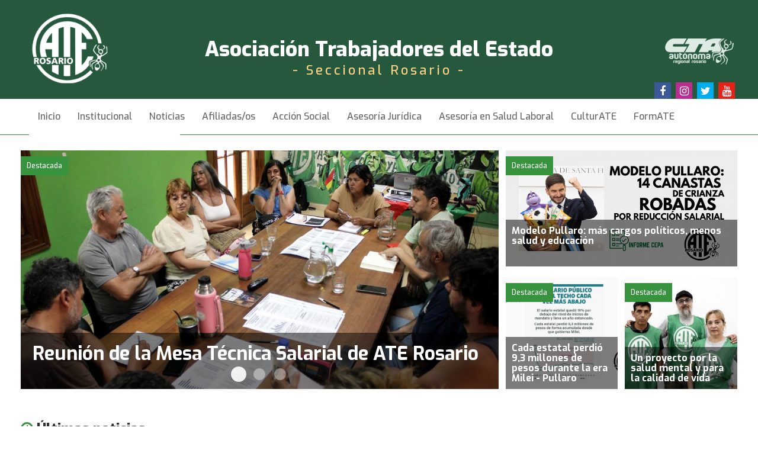

--- FILE ---
content_type: text/html
request_url: https://www.aterosario.org.ar/home.html
body_size: 14608
content:
<!DOCTYPE HTML><html><head><meta http-equiv="Content-Type" content="text/html; charset=utf-8" /><meta name="description" content="ATE Rosario - Asociación de Trabajadores del Estado Rosario - Home" /><meta name="keywords" content="" /><meta name="title" content="ATE Rosario - Asociación de Trabajadores del Estado Rosario - Home" /><meta name="language" content="es" /><meta name="robots" content="index, follow" /><meta name="Author" content="Ziris - Desarrollo de Aplicaciones Web www.ziris.com.ar, contacto@ziris.com.ar"/><title>ATE Rosario - Asociación de Trabajadores del Estado Rosario - Home</title><link rel="shortcut icon" href="/web/favicon.png" /><meta property="og:title" content="" /><meta property="og:type" content="website" /><meta property="og:url" content="https://" /><meta property="og:image" content="" /><meta property="og:site_name" content="ATE Rosario - Asociación de Trabajadores del Estado Rosario" /><meta name="viewport" content="width=device-width, initial-scale=1, maximum-scale=1" /> <meta http-equiv="Content-Type" content="text/html; charset=utf-8" /><script>var js_scripts = new Array( '/web/min/?hardkitoCallback=minifyLoadFinished&f=/js/jquery/jquery.js,/js/ui-kit/uikit.min.js,/js/uk-core/modal.js,/js/uk-core/smooth-scroll.js,/js/uk-core/toggle.js,/js/uk-core/touch.js,/js/uk-core/dropdown.js,/js/uk-core/offcanvas.js,/js/uk-components/accordion.js,/js/uk-components/parallax.js,/js/uk-components/lightbox.js,/js/uk-components/slideshow.js,/js/uk-components/slideset.js,/js/uk-components/slideshow-fx.js,/js/uk-components/notify.js,/js/uk-components/sticky.js,/js/form.js,/js/form-suscribe.js' );var css_stylesheets = new Array('/web/min/?f=/css/frontend-main.css,/css/frontend-main_dev.css,/css/frontend-details.css', 'https://stackpath.bootstrapcdn.com/font-awesome/4.7.0/css/font-awesome.min.css','https://fonts.googleapis.com/css?family=Amaranth:400,400italic,700,700italic','https://fonts.googleapis.com/css?family=Open+Sans:400,700'); var onMinifyFinished = new Array('js/custom.js?noncache=true','https://platform.twitter.com/widgets.js'/*'https://maps.googleapis.com/maps/api/js?v=3.exp&sensor=false&callback=initialize' */); </script><style type="text/css">body{overflow:hidden;width:100%; height:100%;}html,body{width:100%; height:100%; overflow: hidden;}#meanwhile{position:fixed;top:0;left:0;right:0;background-color:rgb(38,88,62);width:100%;height:100%;z-index:999}.spinner{position:absolute;width:35px;height:35px;left:50%;top:50%;margin-left:-17px;margin-top:-17px}.spinner>div{position:absolute;width:2px;height:8px;background-color:rgb(255,255,255);-ms-filter:"progid:DXImageTransform.Microsoft.Alpha(Opacity=" 5 ")";-moz-opacity:.05;-khtml-opacity:.05;opacity:.05;webkit-animation:fadeit .8s linear infinite;-webkit-animation:fadeit .8s linear infinite;animation:fadeit .8s linear infinite}.spinner>.b1{-webkit-transform:rotate(0deg) translate(0, -12px);-ms-transform:rotate(0deg) translate(0, -12px);transform:rotate(0deg) translate(0, -12px);webkit-animation-delay:.05s;-webkit-animation-delay:.05s;animation-delay:.05s}.spinner>.b2{-webkit-transform:rotate(22.5deg) translate(0, -12px);-ms-transform:rotate(22.5deg) translate(0, -12px);transform:rotate(22.5deg) translate(0, -12px);webkit-animation-delay:.1s;-webkit-animation-delay:.1s;animation-delay:.1s}.spinner>.b3{-webkit-transform:rotate(45deg) translate(0, -12px);-ms-transform:rotate(45deg) translate(0, -12px);transform:rotate(45deg) translate(0, -12px);webkit-animation-delay:.15s;-webkit-animation-delay:.15s;animation-delay:.15s}.spinner>.b4{-webkit-transform:rotate(67.5deg) translate(0, -12px);-ms-transform:rotate(67.5deg) translate(0, -12px);transform:rotate(67.5deg) translate(0, -12px);webkit-animation-delay:.2s;-webkit-animation-delay:.2s;animation-delay:.2s}.spinner>.b5{-webkit-transform:rotate(90deg) translate(0, -12px);-ms-transform:rotate(90deg) translate(0, -12px);transform:rotate(90deg) translate(0, -12px);webkit-animation-delay:.25s;-webkit-animation-delay:.25s;animation-delay:.25s}.spinner>.b6{-webkit-transform:rotate(112.5deg) translate(0, -12px);-ms-transform:rotate(112.5deg) translate(0, -12px);transform:rotate(112.5deg) translate(0, -12px);webkit-animation-delay:.3s;-webkit-animation-delay:.3s;animation-delay:.3s}.spinner>.b7{-webkit-transform:rotate(135deg) translate(0, -12px);-ms-transform:rotate(135deg) translate(0, -12px);transform:rotate(135deg) translate(0, -12px);webkit-animation-delay:.35s;-webkit-animation-delay:.35s;animation-delay:.35s}.spinner>.b8{-webkit-transform:rotate(157.5deg) translate(0, -12px);-ms-transform:rotate(157.5deg) translate(0, -12px);transform:rotate(157.5deg) translate(0, -12px);webkit-animation-delay:.4s;-webkit-animation-delay:.4s;animation-delay:.4s}.spinner>.b9{-webkit-transform:rotate(180deg) translate(0, -12px);-ms-transform:rotate(180deg) translate(0, -12px);transform:rotate(180deg) translate(0, -12px);webkit-animation-delay:.45s;-webkit-animation-delay:.45s;animation-delay:.45s}.spinner>.b10{-webkit-transform:rotate(202.5deg) translate(0, -12px);-ms-transform:rotate(202.5deg) translate(0, -12px);transform:rotate(202.5deg) translate(0, -12px);webkit-animation-delay:.5s;-webkit-animation-delay:.5s;animation-delay:.5s}.spinner>.b11{-webkit-transform:rotate(225deg) translate(0, -12px);-ms-transform:rotate(225deg) translate(0, -12px);transform:rotate(225deg) translate(0, -12px);webkit-animation-delay:.55s;-webkit-animation-delay:.55s;animation-delay:.55s}.spinner>.b12{-webkit-transform:rotate(247.5deg) translate(0, -12px);-ms-transform:rotate(247.5deg) translate(0, -12px);transform:rotate(247.5deg) translate(0, -12px);webkit-animation-delay:.6s;-webkit-animation-delay:.6s;animation-delay:.6s}.spinner>.b13{-webkit-transform:rotate(270deg) translate(0, -12px);-ms-transform:rotate(270deg) translate(0, -12px);transform:rotate(270deg) translate(0, -12px);webkit-animation-delay:.65s;-webkit-animation-delay:.65s;animation-delay:.65s}.spinner>.b14{-webkit-transform:rotate(292.5deg) translate(0, -12px);-ms-transform:rotate(292.5deg) translate(0, -12px);transform:rotate(292.5deg) translate(0, -12px);webkit-animation-delay:.7s;-webkit-animation-delay:.7s;animation-delay:.7s}.spinner>.b15{-webkit-transform:rotate(315deg) translate(0, -12px);-ms-transform:rotate(315deg) translate(0, -12px);transform:rotate(315deg) translate(0, -12px);webkit-animation-delay:.75s;-webkit-animation-delay:.75s;animation-delay:.75s}.spinner>.b16{-webkit-transform:rotate(337.5deg) translate(0, -12px);-ms-transform:rotate(337.5deg) translate(0, -12px);transform:rotate(337.5deg) translate(0, -12px);webkit-animation-delay:.8s;-webkit-animation-delay:.8s;animation-delay:.8s}@keyframes fadeit{0%{opacity:1}100%{opacity:0}}@-webkit-keyframes fadeit{0%{opacity:1}100%{opacity:0}}</style></head><body id="top"><div id="fb-root"></div><script>(function(d, s, id) {var js, fjs = d.getElementsByTagName(s)[0];if (d.getElementById(id)) return;js = d.createElement(s); js.id = id;js.src = "//connect.facebook.net/es_ES/sdk.js#xfbml=1&version=v2.6"; /*&appId=442261882477818";*/fjs.parentNode.insertBefore(js, fjs);}(document, 'script', 'facebook-jssdk'));</script><script type="text/javascript">(function(i,s,o,g,r,a,m){i['GoogleAnalyticsObject']=r;i[r]=i[r]||function(){(i[r].q=i[r].q||[]).push(arguments)},i[r].l=1*new Date();a=s.createElement(o),m=s.getElementsByTagName(o)[0];a.async=1;a.src=g;m.parentNode.insertBefore(a,m)})(window,document,'script','https://www.google-analytics.com/analytics.js','ga');ga('create', 'UA-78745570-1', 'auto');ga('send', 'pageview');</script> <div id="meanwhile"><div class='spinner'><div class='b1'></div><div class='b2'></div><div class='b3'></div><div class='b4'></div><div class='b5'></div><div class='b6'></div><div class='b7'></div><div class='b8'></div><div class='b9'></div><div class='b10'></div><div class='b11'></div><div class='b12'></div><div class='b13'></div><div class='b14'></div><div class='b15'></div><div class='b16'></div></div></div><div class="tm-top" id="top"><div class="uk-container uk-container-center tm-top-header"><div class="uk-grid"><div class="uk-width-1-1 uk-width-small-2-10 uk-width-medium-2-10 uk-hidden-small"><a class="" title="ATE Rosario - Asociación de Trabajadores del Estado Rosario" href="/"><img alt="ATE Rosario - Asociación de Trabajadores del Estado Rosario" title="ATE Rosario - Asociación de Trabajadores del Estado Rosario" width="275" height="205" src="/web/images/custom/ATE-Rosario.png" /></a> </div><div class="uk-width-10-10 uk-width-small-2-10 uk-width-medium-2-10 uk-visible-small"><a class="" title="ATE Rosario - Asociación de Trabajadores del Estado Rosario" href="/"><img alt="ATE Rosario - Asociación de Trabajadores del Estado Rosario" title="ATE Rosario - Asociación de Trabajadores del Estado Rosario" width="275" height="205" src="/web/images/custom/ATE-Rosario-mob.png" /></a> </div><div class="uk-width-10-10 uk-width-small-8-10 uk-width-medium-6-10"><h1>Asociación Trabajadores del Estado</h1><h2>- Seccional Rosario -</h2></div><div class="uk-width-medium-2-10 uk-text-right tm-cta uk-hidden-small"><a href="http://www.ctarosario.org.ar/" target="_blank"><img src="images/custom/cta.png" alt="CTA Autónoma Regional Rosario" width="128" height="54"></a><div class="tm-wrap-social"><a class="facebook" href="https://www.facebook.com/aterosario" target="_blank"><i class="uk-icon-facebook-f"></i></a><a class="instagram" href="https://www.instagram.com/ate_rosario/" target="_blank"><i class="uk-icon-instagram"></i></a><a class="twitter" href="https://twitter.com/aterosario" target="_blank"><i class="uk-icon-twitter"></i></a><a class="youtube" href="https://www.youtube.com/channel/UC4WrVHuUcKHnYy4UD0VMq-w" target="_blank"><i class="uk-icon-youtube"></i></a></div></div></div></div></div><div class="tm-top" data-uk-sticky="{top:-75,animation: 'uk-animation-slide-top'}"><div class="uk-container uk-container-center tm-wrap-navbar"><div class="uk-grid"><div class="uk-width-medium-1-1"><nav class="uk-navbar tm-navbar"><div class="tm-navMobile uk-visible-small"><a href="#navMenu" data-uk-offcanvas=""><i class="uk-icon-navicon"></i></a></div><div class="tm-navMobile uk-visible-small uk-float-right"><a title="Compra Colectiva" href="https://compracolectiva.atediversa.ar/?_gl=1%2Aejq7pc%2A_ga%2AMTE2Nzk1OTUxMC4xNzI3Nzk0MTM5%2A_ga_Q932XJ85G1%2AMTczMTA3OTUyMC4xLjAuMTczMTA3OTUyMC4wLjAuMA" style="color:#37933e;" target="_blank">Compra colectiva <i class="uk-icon-shopping-cart"></i></a></div><div class="uk-navbar-content tm-navbar-content uk-hidden-small"><ul class="uk-navbar-nav tm-navbar-nav"><li><a href="home.html">Inicio<div class="line"></div></a></li><li data-uk-dropdown="{hoverDelayIdle:50,remaintime:350}" class="uk-parent"><a>Institucional<div class="line"></div></a><div class="uk-dropdown uk-dropdown-navbar uk-dropdown-bottom tm-dropMenu"><ul class="uk-nav uk-nav-navbar"><li><a href="comision-administrativa.html">Comisión Administrativa</a></li><li><a href="estatuto.html">Estatuto</a></li><li><a href="delegaciones.html">Delegaciones</a></li><li><a href="memorias.html">Memorias</a></li></ul></div></li><li data-uk-dropdown="{hoverDelayIdle:50,remaintime:350}" class="uk-parent"><a href="noticias.html">Noticias<div class="line"></div></a><div class="uk-dropdown uk-dropdown-navbar uk-dropdown-bottom tm-dropMenu"><ul class="uk-nav uk-nav-navbar"><li><a href="gremiales.html">Gremiales</a></li><li><a href="municipales.html">Municipales</a></li><li><a href="provinciales.html">Provinciales</a></li><li><a href="nacionales.html">Nacionales</a></li><li><a href="opinion.html">Opinión</a></li><li><a href="generos-y-diversidad.html">Géneros y Diversidad</a></li><li><a href="jovenes.html">Jóvenes</a></li><li><a href="presentaciones.html">Presentaciones</a></li></ul></div></li><li data-uk-dropdown="{hoverDelayIdle:50,remaintime:350}" class="uk-parent"><a href="#">Afiliadas/os<div class="line"></div></a><div class="uk-dropdown uk-dropdown-navbar uk-dropdown-bottom tm-dropMenu"><ul class="uk-nav uk-nav-navbar"><li><a href="#" data-uk-toggle="{target:'#subnavLegislacion', animation:'uk-animation-fade'}">Legislación</a><div id="subnavLegislacion" class="uk-hidden"><ul class="uk-subnav"><li><a href="legislacion-nacional.html">Nacionales</a></li><li><a href="legislacion-provincial.html">Provinciales</a></li><li><a href="legislacion-municipal.html">Municipales</a></li></ul></div></li><li><a href="acuerdos-paritarios.html">Acuerdos paritarios</a></li><li><a href="documentos.html">Documentos</a></li><li><a href="accion-social-afiliados.html">Acción Social</a></li><li><a href="afiliarse.html">Afiliarse</a></li></ul></div></li><li><a href="accion-social-afiliados.html">Acción Social<div class="line"></div></a></li><li><a href="asesoria-juridica.html">Asesoría Jurídica<div class="line"></div></a></li><li><a href="asesoria-en-salud-laboral.html">Asesoría en Salud Laboral<div class="line"></div></a></li><li><a href="culturate.html">CulturATE<div class="line"></div></a></li><li><a href="formacion.html">FormATE<div class="line"></div></a></li><li data-uk-dropdown="{hoverDelayIdle:50,remaintime:350}" class="uk-parent"><a href="#">DeGen<div class="line"></div></a><div class="uk-dropdown uk-dropdown-navbar uk-dropdown-bottom tm-dropMenu"><ul class="uk-nav uk-nav-navbar"><li><a href="depto-de-genero.html">Depto de Género</a></li><li><a href="#">PISO</a><br><a href="piso.html">&nbsp; » Qué es PISO</a><br><a href="ate-diversa.html">&nbsp; » ATE Diversa</a><br><a href="aula-virtual.html">&nbsp; » Aula Virtual</a></li></ul></div></li><li><a href="https://www.youtube.com/channel/UC4WrVHuUcKHnYy4UD0VMq-w" target="_blank">Videos<div class="line"></div></a></li><li><a href="contacto.html">Contacto<div class="line"></div></a></li></ul></div></nav></div></div></div></div><div id="navMenu" class="uk-offcanvas tm-offNavMob"><div class="uk-offcanvas-bar tm-off"><ul class="uk-nav uk-nav-offcanvas uk-nav-parent-icon" data-uk-nav><li><a href="home.html">Inicio</a></li><li class="uk-parent"><a href="#">Noticias</a><ul class="uk-nav-sub uk-nav-parent-icon"><li><a href="gremiales.html">Gremiales</a></li><li><a href="municipales.html">Municipales</a></li><li><a href="provinciales.html">Provinciales</a></li><li><a href="nacionales.html">Nacionales</a></li><li><a href="opinion.html">Opinión</a></li><li><a href="generos-y-diversidad.html">Géneros y Diversidad</a></li><li><a href="jovenes.html">Jóvenes</a></li><li><a href="presentaciones.html">Presentaciones</a></li></ul></li><li class="uk-parent"><a href="#">Institucional</a><ul class="uk-nav-sub uk-nav-parent-icon"><li><a href="comision-administrativa.html">» Comisión Administrativa</a></li><li><a href="estatuto.html">» Estatuto</a></li><li><a href="delegaciones.html">» Delegaciones</a></li><li><a href="memorias.html">» Memorias</a></li></ul></li><li class="uk-parent"><a href="#">Afiliadas/os</a><ul class="uk-nav-sub uk-nav-parent-icon"><a href="#">Legislación</a><li><a href="legislacion-nacional.html">&nbsp; » Nacionales</a></li><li><a href="legislacion-provincial.html">&nbsp; » Provinciales</a></li><li><a href="legislacion-municipal.html">&nbsp; » Municipales</a></li><li><a href="acuerdos-paritarios.html">Acuerdos paritarios</a></li><li><a href="documentos.html">Documentos</a></li><li><a href="accion-social-afiliados.html">Acción Social</a></li><li><a href="afiliarse.html">Afiliarse</a></li></ul></li><li><a href="accion-social-afiliados.html">Acción Social<div class="line"></div></a></li><li><a href="asesoria-juridica.html">Asesoría Jurídica<div class="line"></div></a></li><li><a href="asesoria-en-salud-laboral.html">Asesoría en Salud Laboral<div class="line"></div></a></li><li><a href="culturate.html">CulturATE<div class="line"></div></a></li><li><a href="formacion.html">FormATE<div class="line"></div></a></li><li class="uk-parent"><a href="#">DeGen</a><ul class="uk-nav-sub uk-nav-parent-icon"><li><a href="depto-de-genero.html">Depto de Género</a></li><a href="piso.html">PISO</a><li><a href="piso.html">&nbsp; » Qué es PISO</a></li><li><a href="ate-diversa.html">&nbsp; » ATE Diversa</a></li><li><a href="aula-virtual.html">&nbsp; » Aula Virtual</a></li></ul></li><li><a href="https://www.youtube.com/channel/UC4WrVHuUcKHnYy4UD0VMq-w" target="_blank">Videos<div class="line"></div></a></li><li><a href="contacto.html">Contacto<div class="line"></div></a></li></ul></div></div><div id="wrapInfo" class="tm-wrapInfo"><div class="uk-container uk-container-center tm-container"><div class="uk-block tm-block"><div class="uk-grid tm-bg" data-uk-grid-match=".tm-pepe"> <div class="uk-width-1-1"><div class="tm-wrap-destacadasHome"><div class="uk-grid uk-grid-collapse"><div class="uk-width-medium-1-1 uk-width-large-7-10 tm-wrap-des-1"><style>@media screen and (max-width:768px) {.isMobile{display:block;}.isNotMobile{display:none;}}@media screen and (min-width:769px) {.isMobile{display: none;}.isNotMobile{display:block;}}</style><div class="isMobile"><div class="uk-width-1-1 tm-wrap-des-1"><a href="/reunion-de-la-mesa-tecnica-salarial-de-ate-rosario.html" class="tm-destacada-1"><figure class="uk-overlay uk-overlay-hover uk-display-block"><div class="tm-tag">Destacada</div><div class="zs-img-2-1"><div class="content"><picture><source media="(min-width:0px) and (max-width:383px)"srcset="/web/uploads/catalogue/noticias/2026/thumbnails/IMG_9366_256x128.JPG"><source media="(min-width:384px) and (max-width:511px)"srcset="/web/uploads/catalogue/noticias/2026/thumbnails/IMG_9366_384x192.JPG"><source media="(min-width:512px) and (max-width:1219px)"srcset="/web/uploads/catalogue/noticias/2026/thumbnails/IMG_9366_768x384.JPG"><source media="(min-width:1220px) and (max-width:3000px)"srcset="/web/uploads/catalogue/noticias/2026/thumbnails/IMG_9366_1280x640.JPG"> <img src="/web/uploads/catalogue/noticias/2026/thumbnails/IMG_9366_1280x640.JPG" class="uk-overlay-scale"/></picture><img src="" class="uk-invisible"/></div></div><figcaption class="uk-overlay-panel uk-overlay-bottom uk-overlay-background uk-ignore uk-hidden-small"><h2><b>Reunión de la Mesa Técnica Salarial de ATE Rosario</b></h2><h3><p>El martes, referentes de distintos sectores y niveles del Estado se reunieron con el equipo del Mirador de la Actualidad, el Trabajo y la Econom&iacute;a (MATE), para evaluar la actual situaci&oacute;n salarial. Conocido el dato de inflaci&oacute;n de diciembre, las y los estatales &ndash;en actividad y jubilados- aumentaron su p&eacute;rdida salarial y se rearman para las peleas paritarias.</p></h3></figcaption></figure></a><a href="/reunion-de-la-mesa-tecnica-salarial-de-ate-rosario.html" class="uk-visible-small"><h3 class="uk-article-title uk-margin-top tm-title-destacado-small"><b>Reunión de la Mesa Técnica Salarial de ATE Rosario</b></h3></a></div><div class="uk-width-1-1 tm-wrap-des-1"><a href="/mujeres-a-la-cancha-el-desafio-de-dirigir-espacios-gremiales-en-tiempos-violentos.html" class="tm-destacada-1"><figure class="uk-overlay uk-overlay-hover uk-display-block"><div class="tm-tag">Destacada</div><div class="zs-img-2-1"><div class="content"><picture><source media="(min-width:0px) and (max-width:383px)"srcset="/web/uploads/catalogue/noticias/2026/01_Enero/thumbnails/PORTADA_SECRES_GENERALES_256x128.jpg"><source media="(min-width:384px) and (max-width:511px)"srcset="/web/uploads/catalogue/noticias/2026/01_Enero/thumbnails/PORTADA_SECRES_GENERALES_384x192.jpg"><source media="(min-width:512px) and (max-width:1219px)"srcset="/web/uploads/catalogue/noticias/2026/01_Enero/thumbnails/PORTADA_SECRES_GENERALES_768x384.jpg"><source media="(min-width:1220px) and (max-width:3000px)"srcset="/web/uploads/catalogue/noticias/2026/01_Enero/thumbnails/PORTADA_SECRES_GENERALES_1280x640.jpg"> <img src="/web/uploads/catalogue/noticias/2026/01_Enero/thumbnails/PORTADA_SECRES_GENERALES_1280x640.jpg" class="uk-overlay-scale"/></picture><img src="" class="uk-invisible"/></div></div><figcaption class="uk-overlay-panel uk-overlay-bottom uk-overlay-background uk-ignore uk-hidden-small"><h2><b>Mujeres a la cancha | El desafío de dirigir espacios gremiales en tiempos violentos</b></h2><h3><p>Nuevas dirigentas de los sectores m&aacute;s representativos y golpeados marcan, desde ATE Rosario y para el pa&iacute;s, la importancia del acceso de las mujeres a espacios de definici&oacute;n pol&iacute;tica sindical. La pelea contra la precariedad, el rol del gremio y la centralidad de la formaci&oacute;n en una charla profunda con el eje puesto en la organizaci&oacute;n.</p></h3></figcaption></figure></a><a href="/mujeres-a-la-cancha-el-desafio-de-dirigir-espacios-gremiales-en-tiempos-violentos.html" class="uk-visible-small"><h3 class="uk-article-title uk-margin-top tm-title-destacado-small"><b>Mujeres a la cancha | El desafío de dirigir espacios gremiales en tiempos violentos</b></h3></a></div><div class="uk-width-1-1 tm-wrap-des-1"><a href="/educacion-formulario-para-la-ddjj-de-familiares-a-cargo-hasta-el-28-02-2026.html" class="tm-destacada-1"><figure class="uk-overlay uk-overlay-hover uk-display-block"><div class="tm-tag">Destacada</div><div class="zs-img-2-1"><div class="content"><picture><source media="(min-width:0px) and (max-width:383px)"srcset="/web/uploads/catalogue/noticias/2026/01_Enero/thumbnails/Cartelportadas_ATE_Rosario_256x128.png"><source media="(min-width:384px) and (max-width:511px)"srcset="/web/uploads/catalogue/noticias/2026/01_Enero/thumbnails/Cartelportadas_ATE_Rosario_384x192.png"><source media="(min-width:512px) and (max-width:1219px)"srcset="/web/uploads/catalogue/noticias/2026/01_Enero/thumbnails/Cartelportadas_ATE_Rosario_768x384.png"><source media="(min-width:1220px) and (max-width:3000px)"srcset="/web/uploads/catalogue/noticias/2026/01_Enero/thumbnails/Cartelportadas_ATE_Rosario_1280x640.png"> <img src="/web/uploads/catalogue/noticias/2026/01_Enero/thumbnails/Cartelportadas_ATE_Rosario_1280x640.png" class="uk-overlay-scale"/></picture><img src="" class="uk-invisible"/></div></div><figcaption class="uk-overlay-panel uk-overlay-bottom uk-overlay-background uk-ignore uk-hidden-small"><h2><b>Educación: Formulario para la DDJJ de familiares a cargo hasta el 28/02/2026</b></h2><h3><p>El tr&aacute;mite permite gestionar la Declaraci&oacute;n Jurada de familiares a cargo (directos y convivientes) para Asistentes Escolares de los Establecimientos Educativos. Permite agilizar la solicitud y concentra toda la gesti&oacute;n en la cuenta personal de Intranet de todos los cargos (Docente o Asistente Escolar) que posea.<o:p></o:p></p></h3></figcaption></figure></a><a href="/educacion-formulario-para-la-ddjj-de-familiares-a-cargo-hasta-el-28-02-2026.html" class="uk-visible-small"><h3 class="uk-article-title uk-margin-top tm-title-destacado-small"><b>Educación: Formulario para la DDJJ de familiares a cargo hasta el 28/02/2026</b></h3></a></div></div><div class="isNotMobile"><div class="uk-slidenav-position" data-uk-slideshow="{autoplay:true}"><ul class="uk-slideshow"><li><a href="/reunion-de-la-mesa-tecnica-salarial-de-ate-rosario.html" class="tm-destacada-1"><figure class="uk-overlay uk-overlay-hover uk-display-block"><div class="tm-tag">Destacada</div><div class="zs-img-2-1"><div class="content"><picture><source media="(min-width:0px) and (max-width:383px)"srcset="/web/uploads/catalogue/noticias/2026/thumbnails/IMG_9366_256x128.JPG"><source media="(min-width:384px) and (max-width:511px)"srcset="/web/uploads/catalogue/noticias/2026/thumbnails/IMG_9366_384x192.JPG"><source media="(min-width:512px) and (max-width:1219px)"srcset="/web/uploads/catalogue/noticias/2026/thumbnails/IMG_9366_768x384.JPG"><source media="(min-width:1220px) and (max-width:3000px)"srcset="/web/uploads/catalogue/noticias/2026/thumbnails/IMG_9366_1280x640.JPG"> <img src="/web/uploads/catalogue/noticias/2026/thumbnails/IMG_9366_1280x640.JPG" class="uk-overlay-scale"/></picture><img src="" class="uk-invisible"/></div></div><figcaption class="uk-overlay-panel uk-overlay-bottom uk-overlay-background uk-ignore uk-hidden-small"><h2><b>Reunión de la Mesa Técnica Salarial de ATE Rosario</b></h2><h3><p>El martes, referentes de distintos sectores y niveles del Estado se reunieron con el equipo del Mirador de la Actualidad, el Trabajo y la Econom&iacute;a (MATE), para evaluar la actual situaci&oacute;n salarial. Conocido el dato de inflaci&oacute;n de diciembre, las y los estatales &ndash;en actividad y jubilados- aumentaron su p&eacute;rdida salarial y se rearman para las peleas paritarias.</p></h3></figcaption></figure></a><a href="/reunion-de-la-mesa-tecnica-salarial-de-ate-rosario.html" class="uk-visible-small"><h3 class="uk-article-title uk-margin-top tm-title-destacado-small"><b>Reunión de la Mesa Técnica Salarial de ATE Rosario</b></h3></a></li><li><a href="/mujeres-a-la-cancha-el-desafio-de-dirigir-espacios-gremiales-en-tiempos-violentos.html" class="tm-destacada-1"><figure class="uk-overlay uk-overlay-hover uk-display-block"><div class="tm-tag">Destacada</div><div class="zs-img-2-1"><div class="content"><picture><source media="(min-width:0px) and (max-width:383px)"srcset="/web/uploads/catalogue/noticias/2026/01_Enero/thumbnails/PORTADA_SECRES_GENERALES_256x128.jpg"><source media="(min-width:384px) and (max-width:511px)"srcset="/web/uploads/catalogue/noticias/2026/01_Enero/thumbnails/PORTADA_SECRES_GENERALES_384x192.jpg"><source media="(min-width:512px) and (max-width:1219px)"srcset="/web/uploads/catalogue/noticias/2026/01_Enero/thumbnails/PORTADA_SECRES_GENERALES_768x384.jpg"><source media="(min-width:1220px) and (max-width:3000px)"srcset="/web/uploads/catalogue/noticias/2026/01_Enero/thumbnails/PORTADA_SECRES_GENERALES_1280x640.jpg"> <img src="/web/uploads/catalogue/noticias/2026/01_Enero/thumbnails/PORTADA_SECRES_GENERALES_1280x640.jpg" class="uk-overlay-scale"/></picture><img src="" class="uk-invisible"/></div></div><figcaption class="uk-overlay-panel uk-overlay-bottom uk-overlay-background uk-ignore uk-hidden-small"><h2><b>Mujeres a la cancha | El desafío de dirigir espacios gremiales en tiempos violentos</b></h2><h3><p>Nuevas dirigentas de los sectores m&aacute;s representativos y golpeados marcan, desde ATE Rosario y para el pa&iacute;s, la importancia del acceso de las mujeres a espacios de definici&oacute;n pol&iacute;tica sindical. La pelea contra la precariedad, el rol del gremio y la centralidad de la formaci&oacute;n en una charla profunda con el eje puesto en la organizaci&oacute;n.</p></h3></figcaption></figure></a><a href="/mujeres-a-la-cancha-el-desafio-de-dirigir-espacios-gremiales-en-tiempos-violentos.html" class="uk-visible-small"><h3 class="uk-article-title uk-margin-top tm-title-destacado-small"><b>Mujeres a la cancha | El desafío de dirigir espacios gremiales en tiempos violentos</b></h3></a></li><li><a href="/educacion-formulario-para-la-ddjj-de-familiares-a-cargo-hasta-el-28-02-2026.html" class="tm-destacada-1"><figure class="uk-overlay uk-overlay-hover uk-display-block"><div class="tm-tag">Destacada</div><div class="zs-img-2-1"><div class="content"><picture><source media="(min-width:0px) and (max-width:383px)"srcset="/web/uploads/catalogue/noticias/2026/01_Enero/thumbnails/Cartelportadas_ATE_Rosario_256x128.png"><source media="(min-width:384px) and (max-width:511px)"srcset="/web/uploads/catalogue/noticias/2026/01_Enero/thumbnails/Cartelportadas_ATE_Rosario_384x192.png"><source media="(min-width:512px) and (max-width:1219px)"srcset="/web/uploads/catalogue/noticias/2026/01_Enero/thumbnails/Cartelportadas_ATE_Rosario_768x384.png"><source media="(min-width:1220px) and (max-width:3000px)"srcset="/web/uploads/catalogue/noticias/2026/01_Enero/thumbnails/Cartelportadas_ATE_Rosario_1280x640.png"> <img src="/web/uploads/catalogue/noticias/2026/01_Enero/thumbnails/Cartelportadas_ATE_Rosario_1280x640.png" class="uk-overlay-scale"/></picture><img src="" class="uk-invisible"/></div></div><figcaption class="uk-overlay-panel uk-overlay-bottom uk-overlay-background uk-ignore uk-hidden-small"><h2><b>Educación: Formulario para la DDJJ de familiares a cargo hasta el 28/02/2026</b></h2><h3><p>El tr&aacute;mite permite gestionar la Declaraci&oacute;n Jurada de familiares a cargo (directos y convivientes) para Asistentes Escolares de los Establecimientos Educativos. Permite agilizar la solicitud y concentra toda la gesti&oacute;n en la cuenta personal de Intranet de todos los cargos (Docente o Asistente Escolar) que posea.<o:p></o:p></p></h3></figcaption></figure></a><a href="/educacion-formulario-para-la-ddjj-de-familiares-a-cargo-hasta-el-28-02-2026.html" class="uk-visible-small"><h3 class="uk-article-title uk-margin-top tm-title-destacado-small"><b>Educación: Formulario para la DDJJ de familiares a cargo hasta el 28/02/2026</b></h3></a></li></ul><a href="" class="uk-slidenav uk-slidenav-contrast uk-slidenav-previous" data-uk-slideshow-item="previous"></a><a href="" class="uk-slidenav uk-slidenav-contrast uk-slidenav-next" data-uk-slideshow-item="next"></a><ul class="uk-dotnav uk-dotnav-contrast uk-position-bottom uk-flex-center"><li data-uk-slideshow-item="0"><a href=""></a></li><li data-uk-slideshow-item="1"><a href=""></a></li><li data-uk-slideshow-item="2"><a href=""></a></li></ul></div></div></div><div class="uk-width-medium-1-1 uk-width-large-3-10 tm-wrap-des-2"><div class="uk-grid uk-grid-collapse "><div class="uk-width-medium-1-3 uk-width-large-1-1 uk-visible-medium"><a href="/modelo-pullaro-mas-cargos-politicos-menos-salud-y-educacion.html" class="tm-destacada-2"><figure class="uk-overlay uk-overlay-hover uk-display-block"><div class="tm-tag">Destacada</div><div class="zs-img-1-1"><div class="content"><picture><source media="(min-width:0px) and (max-width:350px)"srcset="/web/uploads/catalogue/noticias/2025/12_Diciembre/thumbnails/PullaroModelo2025_128x128.png"><source media="(min-width:1401px) and (max-width:3000px)"srcset="/web/uploads/catalogue/noticias/2025/12_Diciembre/thumbnails/PullaroModelo2025_384x384.png"><source media="(min-width:601px) and (max-width:767px)"srcset="/web/uploads/catalogue/noticias/2025/12_Diciembre/thumbnails/PullaroModelo2025_512x512.png"><source media="(min-width:768px) and (max-width:1400px)"srcset="/web/uploads/catalogue/noticias/2025/12_Diciembre/thumbnails/PullaroModelo2025_256x256.png"> <img src="/web/uploads/catalogue/noticias/2025/12_Diciembre/thumbnails/PullaroModelo2025_512x512.png" class="uk-overlay-scale"/></picture><img src="" class="uk-invisible"/></div></div><figcaption class="uk-overlay-panel uk-overlay-bottom uk-overlay-background uk-ignore uk-hidden-small"><h2><b>Modelo Pullaro: más cargos políticos, menos salud y educación </b></h2></figcaption></figure></a><a href="/modelo-pullaro-mas-cargos-politicos-menos-salud-y-educacion.html" class="uk-visible-small"><h3 class="uk-article-title uk-margin-top tm-title-destacado-small"><b>Modelo Pullaro: más cargos políticos, menos salud y educación </b></h3></a></div><div class="uk-width-medium-1-3 uk-width-large-1-1 uk-hidden-medium"><a href="/modelo-pullaro-mas-cargos-politicos-menos-salud-y-educacion.html" class="tm-destacada-2"><figure class="uk-overlay uk-overlay-hover uk-display-block"><div class="tm-tag">Destacada</div><div class="zs-img-2-1"><div class="content"><picture><source media="(min-width:0px) and (max-width:512px)"srcset="/web/uploads/catalogue/noticias/2025/12_Diciembre/thumbnails/PullaroModelo2025_512x256.png"><source media="(min-width:513px) and (max-width:3000px)"srcset="/web/uploads/catalogue/noticias/2025/12_Diciembre/thumbnails/PullaroModelo2025_768x384.png"> <img src="/web/uploads/catalogue/noticias/2025/12_Diciembre/thumbnails/PullaroModelo2025_768x384.png" class="uk-overlay-scale"/></picture><img src="" class="uk-invisible"/></div></div><figcaption class="uk-overlay-panel uk-overlay-bottom uk-overlay-background uk-ignore uk-hidden-small"><h2><b>Modelo Pullaro: más cargos políticos, menos salud y educación </b></h2><h3><p>Entre 2024 y 2025 la provincia multiplic&oacute; tres veces los cargos pol&iacute;ticos de altos ingresos. Lo financi&oacute; reduciendo un -8% la planta respecto a 2023 y los salarios en -17%. Educaci&oacute;n y enfermer&iacute;a, las &aacute;reas m&aacute;s afectadas. ATE Rosario exige inmediata recomposici&oacute;n salarial y reapertura de paritarias.</p></h3></figcaption></figure></a><a href="/modelo-pullaro-mas-cargos-politicos-menos-salud-y-educacion.html" class="uk-visible-small"><h3 class="uk-article-title uk-margin-top tm-title-destacado-small"><b>Modelo Pullaro: más cargos políticos, menos salud y educación </b></h3></a></div><div class="uk-width-medium-1-3 uk-width-large-1-2"><a href="/cada-estatal-perdio-9-3-millones-de-pesos-durante-la-era-milei-pullaro.html" class="tm-destacada-3"><figure class="uk-overlay uk-overlay-hover uk-display-block"><div class="tm-tag">Destacada</div><div class="zs-img-1-1"><div class="content"><picture><source media="(min-width:0px) and (max-width:350px)"srcset="/web/uploads/catalogue/noticias/2026/thumbnails/Informate0126_128x128.png"><source media="(min-width:1401px) and (max-width:3000px)"srcset="/web/uploads/catalogue/noticias/2026/thumbnails/Informate0126_384x384.png"><source media="(min-width:601px) and (max-width:767px)"srcset="/web/uploads/catalogue/noticias/2026/thumbnails/Informate0126_512x512.png"><source media="(min-width:768px) and (max-width:1400px)"srcset="/web/uploads/catalogue/noticias/2026/thumbnails/Informate0126_256x256.png"> <img src="/web/uploads/catalogue/noticias/2026/thumbnails/Informate0126_512x512.png" class="uk-overlay-scale"/></picture><img src="" class="uk-invisible"/></div></div><figcaption class="uk-overlay-panel uk-overlay-bottom uk-overlay-background uk-ignore uk-hidden-small"><h2><b>Cada estatal perdió 9,3 millones de pesos durante la era Milei - Pullaro</b></h2></figcaption></figure></a><a href="/cada-estatal-perdio-9-3-millones-de-pesos-durante-la-era-milei-pullaro.html" class="uk-visible-small"><h3 class="uk-article-title uk-margin-top tm-title-destacado-small"><b>Cada estatal perdió 9,3 millones de pesos durante la era Milei - Pullaro</b></h3></a></div><div class="uk-width-medium-1-3 uk-width-large-1-2"><a href="/un-proyecto-por-la-salud-mental-y-para-la-calidad-de-vida.html" class="tm-destacada-3"><figure class="uk-overlay uk-overlay-hover uk-display-block"><div class="tm-tag">Destacada</div><div class="zs-img-1-1"><div class="content"><picture><source media="(min-width:0px) and (max-width:350px)"srcset="/web/uploads/catalogue/noticias/2025/11_Noviembre/thumbnails/AgudoAvilaProyect_128x128.jpg"><source media="(min-width:1401px) and (max-width:3000px)"srcset="/web/uploads/catalogue/noticias/2025/11_Noviembre/thumbnails/AgudoAvilaProyect_384x384.jpg"><source media="(min-width:601px) and (max-width:767px)"srcset="/web/uploads/catalogue/noticias/2025/11_Noviembre/thumbnails/AgudoAvilaProyect_512x512.jpg"><source media="(min-width:768px) and (max-width:1400px)"srcset="/web/uploads/catalogue/noticias/2025/11_Noviembre/thumbnails/AgudoAvilaProyect_256x256.jpg"> <img src="/web/uploads/catalogue/noticias/2025/11_Noviembre/thumbnails/AgudoAvilaProyect_512x512.jpg" class="uk-overlay-scale"/></picture><img src="" class="uk-invisible"/></div></div><figcaption class="uk-overlay-panel uk-overlay-bottom uk-overlay-background uk-ignore uk-hidden-small"><h2><b>Un proyecto por la salud mental y para la calidad de vida</b></h2></figcaption></figure></a><a href="/un-proyecto-por-la-salud-mental-y-para-la-calidad-de-vida.html" class="uk-visible-small"><h3 class="uk-article-title uk-margin-top tm-title-destacado-small"><b>Un proyecto por la salud mental y para la calidad de vida</b></h3></a></div></div></div></div></div></div><div class="tm-main uk-width-medium-1-1 uk-width-large-3-4" id="main_content_element"><script type="text/template" id="deferred-content"><div class="tm-noticias"><h2 class="tm-title-module"><i class="uk-icon-clock-o"></i> Últimas noticias</h2><div class="uk-grid"><div class="uk-width-1-1 uk-width-medium-1-2"><article class="uk-article"><figure class="uk-overlay uk-overlay-hover uk-display-block"><div class="tm-tag"><a href="/novedades.html">Noticias</a> </div><a href="/ate-repudia-la-agresion-militar-de-estados-unidos-a-venezuela-y-el-secuestro-de-nicolas-maduro.html"><div class="zs-img-2-1"><div class="content"><picture><source media="(min-width:0px) and (max-width:512px)"srcset="/web/uploads/catalogue/noticias/2026/thumbnails/Cartel_Venezuela_512x256.png"><source media="(min-width:513px) and (max-width:3000px)"srcset="/web/uploads/catalogue/noticias/2026/thumbnails/Cartel_Venezuela_768x384.png"> <img data-src="/web/uploads/catalogue/noticias/2026/thumbnails/Cartel_Venezuela_768x384.png" class="uk-overlay-scale"/></picture><img src="" class="uk-invisible"/></div></div> </a></figure></a><a href="/ate-repudia-la-agresion-militar-de-estados-unidos-a-venezuela-y-el-secuestro-de-nicolas-maduro.html"><h3 class="uk-article-title uk-margin-top">ATE repudia la agresión militar de Estados Unidos a Venezuela y el secuestro de Nicolás Maduro</h3></a><p class="tm-article-date"><span class="tm-line"></span><i class="uk-icon-calendar"></i> 03 de Enero, 2026 </p><a href="/ate-repudia-la-agresion-militar-de-estados-unidos-a-venezuela-y-el-secuestro-de-nicolas-maduro.html"><div class="tm-article-body"><p>&ldquo;No es en defensa de la Democracia. Con su moral siniestra, EEUU acumula un largo historial de masacres en el mundo en nombre de la Libertad. Lo que quieren es saquear y apoderarse del petr&oacute;leo y de todos los recursos naturales&rdquo;, se&ntilde;al&oacute; Rodolfo Aguiar.</p></div></a></article></div><div class="uk-width-1-1 uk-width-medium-1-2"><article class="uk-article"><figure class="uk-overlay uk-overlay-hover uk-display-block"><div class="tm-tag"><a href="/provinciales.html">Provinciales</a> </div><a href="/cronograma-de-pago-de-salarios-provinciales.html"><div class="zs-img-2-1"><div class="content"><picture><source media="(min-width:0px) and (max-width:512px)"srcset="/web/uploads/catalogue/noticias/2025/05_Mayo/thumbnails/tarjeta_banco_santa_fe_512x256.jpeg"><source media="(min-width:513px) and (max-width:3000px)"srcset="/web/uploads/catalogue/noticias/2025/05_Mayo/thumbnails/tarjeta_banco_santa_fe_768x384.jpeg"> <img data-src="/web/uploads/catalogue/noticias/2025/05_Mayo/thumbnails/tarjeta_banco_santa_fe_768x384.jpeg" class="uk-overlay-scale"/></picture><img src="" class="uk-invisible"/></div></div> </a></figure></a><a href="/cronograma-de-pago-de-salarios-provinciales.html"><h3 class="uk-article-title uk-margin-top">Cronograma de pago de salarios provinciales</h3></a><p class="tm-article-date"><span class="tm-line"></span><i class="uk-icon-calendar"></i> 30 de Diciembre, 2025 </p><a href="/cronograma-de-pago-de-salarios-provinciales.html"><div class="tm-article-body"><p>El Gobierno de la provincia de Santa Fe, a trav&eacute;s del Ministerio de Econom&iacute;a, inform&oacute; que los haberes del mes de noviembre se percibir&aacute;n a partir de viernes 2 de enero y concluir&aacute;n el jueves 8 de enero. La liquidaci&oacute;n de los haberes incluye el aumento acordado en paritarias del 1 % para diciembre, por lo que la actualizaci&oacute;n total alcanzar&aacute; el 10,8 % para el semestre julio-diciembre (1,5 % julio, 1,5 % agosto, 1 % septiembre, 1 % octubre y 4,8 % en noviembre y 1 % para diciembre).</p></div></a></article></div><div class="uk-width-1-1 uk-width-medium-1-2"><article class="uk-article tm-article-small"><div class="uk-grid uk-grid-small"><div class="uk-width-1-1"><figure class="uk-overlay uk-overlay-hover uk-display-block uk-width-1-1 uk-width-small-2-10 uk-width-medium-3-10 uk-float-left tm-thumb-nota-peq"><div class="tm-tag"><a href="/nacionales.html">Nacionales</a> </div><a href="/motosierra-a-fondo-para-la-ciencia.html"><div class="zs-img-1-1"><div class="content"><picture><source media="(min-width:0px) and (max-width:512px)"srcset="/web/uploads/catalogue/noticias/thumbnails/WhatsApp_Image_2025-12-23_at_11.03.15_AM_512x512.jpeg"><source media="(min-width:513px) and (max-width:3000px)"srcset="/web/uploads/catalogue/noticias/thumbnails/WhatsApp_Image_2025-12-23_at_11.03.15_AM_768x768.jpeg"> <img data-src="/web/uploads/catalogue/noticias/thumbnails/WhatsApp_Image_2025-12-23_at_11.03.15_AM_768x768.jpeg" class="uk-overlay-scale"/></picture><img src="" class="uk-invisible"/></div></div> </a></figure><a href="/motosierra-a-fondo-para-la-ciencia.html"><h3 class="uk-article-title">Motosierra a fondo para la ciencia</h3></a><p class="tm-article-date "><span class="tm-line"></span><i class="uk-icon-calendar"></i> 23 de Diciembre, 2025 </p><a href="/motosierra-a-fondo-para-la-ciencia.html" class="uk-hidden-purple"><div class="tm-article-body"><p>Trabajadores de CONICET Rosario rechazan el Art&iacute;culo 30&ordm; del Proyecto de Ley de Presupuesto 2026 del Poder Ejecutivo Nacional por tratarse de un claro desfinanciamiento a la ciencia, a la educaci&oacute;n y al futuro del pa&iacute;s.</p></div></a></div></div></article></div><hr class="uk-visible-small uk-margin-top-remove"><div class="uk-width-1-1 uk-width-medium-1-2"><article class="uk-article tm-article-small"><div class="uk-grid uk-grid-small"><div class="uk-width-1-1"><figure class="uk-overlay uk-overlay-hover uk-display-block uk-width-1-1 uk-width-small-2-10 uk-width-medium-3-10 uk-float-left tm-thumb-nota-peq"><div class="tm-tag"><a href="/nacionales.html">Nacionales</a> </div><a href="/para-no-ser-pobres-en-noviembre-el-salario-de-las-y-los-estatales-deberia-superar-los-2-millones.html"><div class="zs-img-1-1"><div class="content"><picture><source media="(min-width:0px) and (max-width:512px)"srcset="/web/uploads/catalogue/noticias/2025/12_Diciembre/thumbnails/11-Noviembre_512x512.jpg"><source media="(min-width:513px) and (max-width:3000px)"srcset="/web/uploads/catalogue/noticias/2025/12_Diciembre/thumbnails/11-Noviembre_768x768.jpg"> <img data-src="/web/uploads/catalogue/noticias/2025/12_Diciembre/thumbnails/11-Noviembre_768x768.jpg" class="uk-overlay-scale"/></picture><img src="" class="uk-invisible"/></div></div> </a></figure><a href="/para-no-ser-pobres-en-noviembre-el-salario-de-las-y-los-estatales-deberia-superar-los-2-millones.html"><h3 class="uk-article-title">Para no ser pobres, en noviembre el salario de las y los estatales debería superar los $2 millones</h3></a><p class="tm-article-date "><span class="tm-line"></span><i class="uk-icon-calendar"></i> 22 de Diciembre, 2025 </p><a href="/para-no-ser-pobres-en-noviembre-el-salario-de-las-y-los-estatales-deberia-superar-los-2-millones.html" class="uk-hidden-purple"><div class="tm-article-body"><p>Un hogar formado por una pareja de 30 a&ntilde;os con dos hijos en edad escolar necesit&oacute; en <strong>noviembre de 2025 un salario m&iacute;nimo de $2.080.041 de bolsillo</strong> para cubrir las necesidades b&aacute;sicas. As&iacute; lo indica la nueva actualizaci&oacute;n del ejercicio <em>&iquest;Cu&aacute;l deber&iacute;a ser nuestro salario como m&iacute;nimo?</em>, elaborado en base a canastas de consumos m&iacute;nimos que hacen trabajadores y trabajadoras de ATE INDEC.</p></div></a></div></div></article></div><hr class="uk-visible-small uk-margin-top-remove"><div class="uk-width-1-1 uk-width-medium-1-2"><article class="uk-article tm-article-small"><div class="uk-grid uk-grid-small"><div class="uk-width-1-1"><figure class="uk-overlay uk-overlay-hover uk-display-block uk-width-1-1 uk-width-small-2-10 uk-width-medium-3-10 uk-float-left tm-thumb-nota-peq"><div class="tm-tag"><a href="/memoria.html">Memoria</a> </div><a href="/24-diciembres-sin-justicia.html"><div class="zs-img-1-1"><div class="content"><picture><source media="(min-width:0px) and (max-width:512px)"srcset="/web/uploads/catalogue/noticias/2025/12_Diciembre/thumbnails/WhatsApp_Image_2025-12-19_at_2.57.39_PM_512x512.jpeg"><source media="(min-width:513px) and (max-width:3000px)"srcset="/web/uploads/catalogue/noticias/2025/12_Diciembre/thumbnails/WhatsApp_Image_2025-12-19_at_2.57.39_PM_768x768.jpeg"> <img data-src="/web/uploads/catalogue/noticias/2025/12_Diciembre/thumbnails/WhatsApp_Image_2025-12-19_at_2.57.39_PM_768x768.jpeg" class="uk-overlay-scale"/></picture><img src="" class="uk-invisible"/></div></div> </a></figure><a href="/24-diciembres-sin-justicia.html"><h3 class="uk-article-title">24 diciembres sin justicia</h3></a><p class="tm-article-date "><span class="tm-line"></span><i class="uk-icon-calendar"></i> 19 de Diciembre, 2025 </p><a href="/24-diciembres-sin-justicia.html" class="uk-hidden-purple"><div class="tm-article-body"><p>Cada 19 y 20 de diciembre se conmemora otro aniversario de la rebeli&oacute;n popular y masacre de 2001, en las que 39 personas fueron asesinadas y cientos resultaron heridas. Como cada a&ntilde;o, familiares de las v&iacute;ctimas realizaron un acto acompa&ntilde;ados de gremios y organizaciones diversas. En las puertas de Tribunales Provinciales se ratific&oacute; la exigencia de justicia y de una reparaci&oacute;n indemnizatoria para familiares de las v&iacute;ctimas y personas heridas.</p></div></a></div></div></article></div><hr class="uk-visible-small uk-margin-top-remove"><div class="uk-width-1-1 uk-width-medium-1-2"><article class="uk-article tm-article-small"><div class="uk-grid uk-grid-small"><div class="uk-width-1-1"><figure class="uk-overlay uk-overlay-hover uk-display-block uk-width-1-1 uk-width-small-2-10 uk-width-medium-3-10 uk-float-left tm-thumb-nota-peq"><div class="tm-tag"><a href="/gremiales.html">Gremiales</a> </div><a href="/rosario-movilizo-contra-la-reforma-laboral-de-milei.html"><div class="zs-img-1-1"><div class="content"><picture><source media="(min-width:0px) and (max-width:512px)"srcset="/web/uploads/catalogue/noticias/2025/12_Diciembre/thumbnails/Marcha1_512x512.jpg"><source media="(min-width:513px) and (max-width:3000px)"srcset="/web/uploads/catalogue/noticias/2025/12_Diciembre/thumbnails/Marcha1_768x768.jpg"> <img data-src="/web/uploads/catalogue/noticias/2025/12_Diciembre/thumbnails/Marcha1_768x768.jpg" class="uk-overlay-scale"/></picture><img src="" class="uk-invisible"/></div></div> </a></figure><a href="/rosario-movilizo-contra-la-reforma-laboral-de-milei.html"><h3 class="uk-article-title">Rosario movilizó contra la reforma laboral de Milei </h3></a><p class="tm-article-date "><span class="tm-line"></span><i class="uk-icon-calendar"></i> 18 de Diciembre, 2025 </p><a href="/rosario-movilizo-contra-la-reforma-laboral-de-milei.html" class="uk-hidden-purple"><div class="tm-article-body"><p>Este 18 de diciembre, Rosario fue nuevamente escenario de una masiva jornada de lucha contra la reforma laboral impulsada por el gobierno nacional. La Plaza 25 de Mayo fue el epicentro de las protestas en la ciudad, con concentraciones al mediod&iacute;a y por la tarde. El reclamo fue de todos y todas: rechazo a un proyecto que avanza sobre derechos hist&oacute;ricos.<br />&nbsp;</p></div></a></div></div></article></div><hr class="uk-visible-small uk-margin-top-remove"><div class="uk-width-1-1 uk-width-medium-1-2"><article class="uk-article tm-article-small"><div class="uk-grid uk-grid-small"><div class="uk-width-1-1"><figure class="uk-overlay uk-overlay-hover uk-display-block uk-width-1-1 uk-width-small-2-10 uk-width-medium-3-10 uk-float-left tm-thumb-nota-peq"><div class="tm-tag"><a href="/novedades.html">Noticias</a> </div><a href="/el-pami-no-se-vende.html"><div class="zs-img-1-1"><div class="content"><picture><source media="(min-width:0px) and (max-width:512px)"srcset="/web/uploads/catalogue/noticias/thumbnails/WhatsApp_Image_2025-12-17_at_12.55.16_PM_512x512.jpeg"><source media="(min-width:513px) and (max-width:3000px)"srcset="/web/uploads/catalogue/noticias/thumbnails/WhatsApp_Image_2025-12-17_at_12.55.16_PM_768x768.jpeg"> <img data-src="/web/uploads/catalogue/noticias/thumbnails/WhatsApp_Image_2025-12-17_at_12.55.16_PM_768x768.jpeg" class="uk-overlay-scale"/></picture><img src="" class="uk-invisible"/></div></div> </a></figure><a href="/el-pami-no-se-vende.html"><h3 class="uk-article-title">¡El PAMI no se vende!</h3></a><p class="tm-article-date "><span class="tm-line"></span><i class="uk-icon-calendar"></i> 17 de Diciembre, 2025 </p><a href="/el-pami-no-se-vende.html" class="uk-hidden-purple"><div class="tm-article-body"><p>ATE Rosario, como parte integrante de la Intersindical de la obra social de las y los adultos mayores, particip&oacute; de la conferencia de prensa que se realiz&oacute; en defensa del policl&iacute;nico PAMI I. &nbsp;Trabajadores y trabajadoras de distintos gremios hicieron entrega de un documento explicando las consecuencias de la crisis que atraviesa el efector que atiende a las y los adultos mayores. El gobierno nacional amenaza con cerrar, otra vez, una entidad que permanece intervenida hace d&eacute;cadas.&nbsp;</p></div></a></div></div></article></div><hr class="uk-visible-small uk-margin-top-remove"><div class="uk-width-1-1 uk-width-medium-1-2"><article class="uk-article tm-article-small"><div class="uk-grid uk-grid-small"><div class="uk-width-1-1"><figure class="uk-overlay uk-overlay-hover uk-display-block uk-width-1-1 uk-width-small-2-10 uk-width-medium-3-10 uk-float-left tm-thumb-nota-peq"><div class="tm-tag"><a href="/novedades.html">Noticias</a> </div><a href="/18d-marchamos-contra-la-reforma-laboral-y-por-trabajo-digno.html"><div class="zs-img-1-1"><div class="content"><picture><source media="(min-width:0px) and (max-width:512px)"srcset="/web/uploads/catalogue/noticias/thumbnails/Dise__o_sin_t__tulo__5__512x512.png"><source media="(min-width:513px) and (max-width:3000px)"srcset="/web/uploads/catalogue/noticias/thumbnails/Dise__o_sin_t__tulo__5__768x768.png"> <img data-src="/web/uploads/catalogue/noticias/thumbnails/Dise__o_sin_t__tulo__5__768x768.png" class="uk-overlay-scale"/></picture><img src="" class="uk-invisible"/></div></div> </a></figure><a href="/18d-marchamos-contra-la-reforma-laboral-y-por-trabajo-digno.html"><h3 class="uk-article-title">#18D Marchamos contra la reforma laboral y por trabajo digno </h3></a><p class="tm-article-date "><span class="tm-line"></span><i class="uk-icon-calendar"></i> 16 de Diciembre, 2025 </p><a href="/18d-marchamos-contra-la-reforma-laboral-y-por-trabajo-digno.html" class="uk-hidden-purple"><div class="tm-article-body"><p>&nbsp;ATE Rosario convoca a marchar y sumarse a las actividades de este jueves 18 de diciembre contra la reforma laboral impulsada por el gobierno de Javier Milei. La jornada comenzar&aacute; a las 10.30 con una concentraci&oacute;n en Pellegrini y Buenos Aires y se marchar&aacute; hasta Plaza 25 de Mayo junto a organizaciones sociales donde se llevara adelante un acto a las 12.00 horas. A las 16.00 horas concentraci&oacute;n en Plaza 25 de Mayo. Habr&aacute; desobligaci&oacute;n de estatales de 10.00 a 18.00 horas.</p></div></a></div></div></article></div><hr class="uk-visible-small uk-margin-top-remove"></div><div class="uk-grid uk-grid-divider tm-grid-divider uk-margin-top-remove" ><div class="uk-width-1-1 uk-width-medium-1-2"><h2 class="tm-title-module">Géneros y Diversidad</h2><div class="uk-width-1-1"><article class="uk-article"><figure class="uk-overlay uk-overlay-hover uk-display-block"><div class="tm-tag"><a href="/generos-y-diversidad.html">Géneros y Diversidad</a></div><a href="/38-encuentro-plurinacional-de-mujeres-y-diversidades-la-agenda-feminista.html"><div class="zs-img-2-1"><div class="content"><picture><source media="(min-width:0px) and (max-width:512px)"srcset="/web/uploads/catalogue/noticias/2025/11_Noviembre/thumbnails/DSC_0262_512x256.JPG"><source media="(min-width:513px) and (max-width:3000px)"srcset="/web/uploads/catalogue/noticias/2025/11_Noviembre/thumbnails/DSC_0262_768x384.JPG"> <img data-src="/web/uploads/catalogue/noticias/2025/11_Noviembre/thumbnails/DSC_0262_768x384.JPG" class="uk-overlay-scale"/></picture><img src="" class="uk-invisible"/></div></div> <a href="/38-encuentro-plurinacional-de-mujeres-y-diversidades-la-agenda-feminista.html"></figure></a><a href="/38-encuentro-plurinacional-de-mujeres-y-diversidades-la-agenda-feminista.html"><h3 class="uk-article-title uk-margin-top">38º Encuentro Plurinacional de Mujeres y Diversidades: la agenda feminista</h3></a><p class="tm-article-date"><span class="tm-line"></span><i class="uk-icon-calendar"></i> 26 de Noviembre, 2025 </p><a href="/38-encuentro-plurinacional-de-mujeres-y-diversidades-la-agenda-feminista.html"><div class="tm-article-body"><p>El &uacute;ltimo fin de semana largo se realiz&oacute; en Corrientes el encuentro anual de Mujeres, Lesbianas, Travestis, Trans, Bisexuales, Intersexuales y No Binaries. Participaron decenas de miles de compa&ntilde;eras y compa&ntilde;eres de todo el pa&iacute;s. ATE Rosario llev&oacute; el rechazo a la reforma laboral, la violencia machista y sus expresiones pol&iacute;ticas y a la persecuci&oacute;n gubernamental.&nbsp;</p></div></a></article></div><div class="uk-width-1-1"><article class="uk-article tm-article-small"><div class="uk-grid uk-grid-small"><div class="uk-width-10-10"><figure class="uk-overlay uk-overlay-hover uk-display-block uk-width-1-1 uk-width-small-2-10 uk-width-medium-3-10 uk-float-left tm-thumb-nota-peq"><div class="tm-tag"><a href="/generos-y-diversidad.html">Géneros y Diversidad</a></div><a href="/1-sesion-del-consejo-consultivo-para-prevenir-asistir-y-erradicar-la-violencia-de-genero.html"><div class="zs-img-1-1"><div class="content"><picture><source media="(min-width:0px) and (max-width:512px)"srcset="/web/uploads/catalogue/noticias/2025/11_Noviembre/thumbnails/WhatsApp_Image_2025-11-04_at_2.16.37_PM__1__512x512.jpeg"><source media="(min-width:513px) and (max-width:3000px)"srcset="/web/uploads/catalogue/noticias/2025/11_Noviembre/thumbnails/WhatsApp_Image_2025-11-04_at_2.16.37_PM__1__768x768.jpeg"> <img data-src="/web/uploads/catalogue/noticias/2025/11_Noviembre/thumbnails/WhatsApp_Image_2025-11-04_at_2.16.37_PM__1__768x768.jpeg" class="uk-overlay-scale"/></picture><img src="" class="uk-invisible"/></div></div> </a></figure><a href="/1-sesion-del-consejo-consultivo-para-prevenir-asistir-y-erradicar-la-violencia-de-genero.html"><h3 class="uk-article-title">1º sesión del Consejo Consultivo para prevenir, asistir y erradicar la violencia de género</h3></a><p class="tm-article-date"><span class="tm-line"></span><i class="uk-icon-calendar"></i> 04 de Noviembre, 2025 </p><a href="/1-sesion-del-consejo-consultivo-para-prevenir-asistir-y-erradicar-la-violencia-de-genero.html" class="uk-hidden-purple"><div class="tm-article-body"><p>ATE Seccional Rosario particip&oacute; de la reuni&oacute;n con representantes del Poder Ejecutivo Legislativo y Judicial, instituciones y entidades de la sociedad civil, en Sala Rodolfo Walsh de Gobernaci&oacute;n.</p></div></a></div></div></article></div><hr class="uk-visible-small uk-margin-top-remove"><div class="uk-width-1-1"><article class="uk-article tm-article-small"><div class="uk-grid uk-grid-small"><div class="uk-width-10-10"><figure class="uk-overlay uk-overlay-hover uk-display-block uk-width-1-1 uk-width-small-2-10 uk-width-medium-3-10 uk-float-left tm-thumb-nota-peq"><div class="tm-tag"><a href="/generos-y-diversidad.html">Géneros y Diversidad</a></div><a href="/pullaro-viola-el-regimen-de-licencias-hasta-la-maternidad-es-falta.html"><div class="zs-img-1-1"><div class="content"><picture><source media="(min-width:0px) and (max-width:512px)"srcset="/web/uploads/catalogue/noticias/2025/09_Septiembre/thumbnails/Pullaro_viola_regimen_licencias_512x512.jpeg"><source media="(min-width:513px) and (max-width:3000px)"srcset="/web/uploads/catalogue/noticias/2025/09_Septiembre/thumbnails/Pullaro_viola_regimen_licencias_768x768.jpeg"> <img data-src="/web/uploads/catalogue/noticias/2025/09_Septiembre/thumbnails/Pullaro_viola_regimen_licencias_768x768.jpeg" class="uk-overlay-scale"/></picture><img src="" class="uk-invisible"/></div></div> </a></figure><a href="/pullaro-viola-el-regimen-de-licencias-hasta-la-maternidad-es-falta.html"><h3 class="uk-article-title">Pullaro viola el régimen de licencias: hasta la maternidad es falta</h3></a><p class="tm-article-date"><span class="tm-line"></span><i class="uk-icon-calendar"></i> 08 de Septiembre, 2025 </p><a href="/pullaro-viola-el-regimen-de-licencias-hasta-la-maternidad-es-falta.html" class="uk-hidden-purple"><div class="tm-article-body"><p>El gobierno de la provincia defini&oacute; unilateralmente aplicar el llamado &ldquo;Incentivo a la Asistencia para el sector de Asistentes Escolares&rdquo;. &Eacute;ste viola abierta y expresamente el convenio colectivo de trabajo del sector p&uacute;blico provincial afectando derechos, incluso desde una perspectiva de g&eacute;nero. Sobre salarios miserables la suma extra empuja a agentes de la Administraci&oacute;n P&uacute;blica Provincial a trabajar enfermos.</p></div></a></div></div></article></div><hr class="uk-visible-small uk-margin-top-remove"></div><div class="uk-width-1-1 uk-width-medium-1-2"><h2 class="tm-title-module"><i class="uk-icon-flag"></i> Gremiales</h2><div class="uk-width-1-1"><article class="uk-article"><figure class="uk-overlay uk-overlay-hover uk-display-block"><div class="tm-tag"><a href="/gremiales.html">Gremiales</a></div><a href="/entrega-de-cajas-navidenas-en-ate-rosario.html"><div class="zs-img-2-1"><div class="content"><picture><source media="(min-width:0px) and (max-width:512px)"srcset="/web/uploads/catalogue/noticias/2025/12_Diciembre/thumbnails/Entrega_de_Cajas_-_Modificada_512x256.jpg"><source media="(min-width:513px) and (max-width:3000px)"srcset="/web/uploads/catalogue/noticias/2025/12_Diciembre/thumbnails/Entrega_de_Cajas_-_Modificada_768x384.jpg"> <img data-src="/web/uploads/catalogue/noticias/2025/12_Diciembre/thumbnails/Entrega_de_Cajas_-_Modificada_768x384.jpg" class="uk-overlay-scale"/></picture><img src="" class="uk-invisible"/></div></div> </a></figure><a href="/entrega-de-cajas-navidenas-en-ate-rosario.html"><h3 class="uk-article-title uk-margin-top">Entrega de cajas navideñas en ATE Rosario</h3></a><p class="tm-article-date"><span class="tm-line"></span><i class="uk-icon-calendar"></i> 09 de Diciembre, 2025 </p><a href="/entrega-de-cajas-navidenas-en-ate-rosario.html"><div class="tm-article-body"><p>Como cada a&ntilde;o, ATE Rosario har&aacute; entrega de las cajas navide&ntilde;as a sus afiliadas y afiliados. Dentro de cada caja navide&ntilde;a, ATE Rosario incluir&aacute; adem&aacute;s un cup&oacute;n especial con un 15% de descuento en CAMPOS Deli &ndash; Vinoteca y Almac&eacute;n, exclusivo para las y los afiliados, como un acompa&ntilde;amiento adicional en estas fiestas.<br />&nbsp;</p></div></a></article></div><div class="uk-width-1-1"><article class="uk-article tm-article-small"><div class="uk-grid uk-grid-small"><div class="uk-width-10-10"><figure class="uk-overlay uk-overlay-hover uk-display-block uk-width-1-1 uk-width-small-2-10 uk-width-medium-3-10 uk-float-left tm-thumb-nota-peq"><div class="tm-tag"><a href="/gremiales.html">Gremiales</a></div><a href="/contundente-paro-de-estatales-contra-la-reforma-laboral.html"><div class="zs-img-1-1"><div class="content"><picture><source media="(min-width:0px) and (max-width:512px)"srcset="/web/uploads/catalogue/noticias/2025/11_Noviembre/thumbnails/IMG_8597_512x512.JPG"><source media="(min-width:513px) and (max-width:3000px)"srcset="/web/uploads/catalogue/noticias/2025/11_Noviembre/thumbnails/IMG_8597_768x768.JPG"> <img data-src="/web/uploads/catalogue/noticias/2025/11_Noviembre/thumbnails/IMG_8597_768x768.JPG" class="uk-overlay-scale"/></picture><img src="" class="uk-invisible"/></div></div> </a></figure><a href="/contundente-paro-de-estatales-contra-la-reforma-laboral.html"><h3 class="uk-article-title">Contundente paro de estatales contra la reforma laboral</h3></a><p class="tm-article-date"><span class="tm-line"></span><i class="uk-icon-calendar"></i> 19 de Noviembre, 2025 </p><a href="/contundente-paro-de-estatales-contra-la-reforma-laboral.html" class="uk-hidden-purple"><div class="tm-article-body"><p>En el marco de la jornada nacional de lucha, trabajadores nucleados en ATE Rosario protestaron contra la reforma laboral- a tratarse en diciembre-, por condiciones laborales y salarios dignos. La jornada tuvo varios puntos de partidas y un epicentro en el PAMI I donde se concentraron todos los sectores y marcharon hacia la Secretaria de Trabajo de Sarmiento y Rioja para hacer entrega de un petitorio.</p></div></a></div></div></article></div><hr class="uk-visible-small uk-margin-top-remove"><div class="uk-width-1-1"><article class="uk-article tm-article-small"><div class="uk-grid uk-grid-small"><div class="uk-width-10-10"><figure class="uk-overlay uk-overlay-hover uk-display-block uk-width-1-1 uk-width-small-2-10 uk-width-medium-3-10 uk-float-left tm-thumb-nota-peq"><div class="tm-tag"><a href="/gremiales.html">Gremiales</a></div><a href="/ate-rosario-prepara-una-gran-jornada-de-protesta-y-desobligacion.html"><div class="zs-img-1-1"><div class="content"><picture><source media="(min-width:0px) and (max-width:512px)"srcset="/web/uploads/catalogue/noticias/2025/11_Noviembre/thumbnails/Plenario_Gral_2025-11-13_at_8.18.39_PM_512x512.jpeg"><source media="(min-width:513px) and (max-width:3000px)"srcset="/web/uploads/catalogue/noticias/2025/11_Noviembre/thumbnails/Plenario_Gral_2025-11-13_at_8.18.39_PM_768x768.jpeg"> <img data-src="/web/uploads/catalogue/noticias/2025/11_Noviembre/thumbnails/Plenario_Gral_2025-11-13_at_8.18.39_PM_768x768.jpeg" class="uk-overlay-scale"/></picture><img src="" class="uk-invisible"/></div></div> </a></figure><a href="/ate-rosario-prepara-una-gran-jornada-de-protesta-y-desobligacion.html"><h3 class="uk-article-title">ATE Rosario prepara una gran jornada de protesta y desobligación</h3></a><p class="tm-article-date"><span class="tm-line"></span><i class="uk-icon-calendar"></i> 14 de Noviembre, 2025 </p><a href="/ate-rosario-prepara-una-gran-jornada-de-protesta-y-desobligacion.html" class="uk-hidden-purple"><div class="tm-article-body"><p>El mi&eacute;rcoles 19 las y los estatales se har&aacute;n sentir en distintos puntos de la ciudad. Todos los sectores concentrar&aacute;n a las 12.00 en Anexo PAMI 1 y marchar&aacute;n a la Secretar&iacute;a de Trabajo de Sarmiento y Rioja, donde entregar&aacute;n un petitorio. Previamente, habr&aacute; una caravana desde Parque Alem y concentraciones en plazas ic&oacute;nicas de cada punto cardinal.</p></div></a></div></div></article></div><hr class="uk-visible-small uk-margin-top-remove"></div><div class="uk-width-1-1 uk-width-medium-1-2"><h2 class="tm-title-module"><i class="uk-icon-map-marker"></i> Prensa Nacional</h2><div class="uk-width-1-1"><article class="uk-article"><figure class="uk-overlay uk-overlay-hover uk-display-block"><div class="tm-tag"><a href="/prensa-nacional.html">Prensa Nacional</a></div><a href="/el-febrero-se-necesito-1-693-576-como-minimo-para-vivir-dignamente.html"><div class="zs-img-2-1"><div class="content"><picture><source media="(min-width:0px) and (max-width:512px)"srcset="/web/uploads/catalogue/noticias/2025/03_Marzo/thumbnails/02_-_Febrero_512x256.jpg"><source media="(min-width:513px) and (max-width:3000px)"srcset="/web/uploads/catalogue/noticias/2025/03_Marzo/thumbnails/02_-_Febrero_768x384.jpg"> <img data-src="/web/uploads/catalogue/noticias/2025/03_Marzo/thumbnails/02_-_Febrero_768x384.jpg" class="uk-overlay-scale"/></picture><img src="" class="uk-invisible"/></div></div> <a href="/el-febrero-se-necesito-1-693-576-como-minimo-para-vivir-dignamente.html"></figure></a><a href="/el-febrero-se-necesito-1-693-576-como-minimo-para-vivir-dignamente.html"><h3 class="uk-article-title uk-margin-top">El febrero se necesitó $1.693.576 como mínimo para vivir dignamente</h3></a><p class="tm-article-date"><span class="tm-line"></span><i class="uk-icon-calendar"></i> 21 de Marzo, 2025 </p><a href="/el-febrero-se-necesito-1-693-576-como-minimo-para-vivir-dignamente.html"><div class="tm-article-body"><p>Esta es la informaci&oacute;n proporcionada por los trabajadores y trabajadoras de INDEC, agrupados en ATE. Durante el mes de febrero de 2025, se necesit&oacute; la suma de $1.693.576 para satisfacer las necesidades b&aacute;sicas de un hogar compuesto por una pareja de 35 a&ntilde;os con dos hijos en edad escolar. &ldquo;Nada que festejar ni para el gobierno ni para la clase trabajadora.&rdquo;, sostienen lxs trabajadorxs.</p></div></a></article></div><div class="uk-width-1-1"><article class="uk-article tm-article-small"><div class="uk-grid uk-grid-small"><div class="uk-width-10-10"><figure class="uk-overlay uk-overlay-hover uk-display-block uk-width-1-1 uk-width-small-2-10 uk-width-medium-3-10 uk-float-left tm-thumb-nota-peq"><div class="tm-tag"><a href="/prensa-nacional.html">Prensa Nacional</a></div><a href="/en-noviembre-se-necesitaron-1-576-284-para-vivir-dignamente.html"><div class="zs-img-1-1"><div class="content"><picture><source media="(min-width:0px) and (max-width:512px)"srcset="/web/uploads/catalogue/noticias/2024/12_Diciembre/thumbnails/INDEC_Salario_Nov_512x512.jpg"><source media="(min-width:513px) and (max-width:3000px)"srcset="/web/uploads/catalogue/noticias/2024/12_Diciembre/thumbnails/INDEC_Salario_Nov_768x768.jpg"> <img data-src="/web/uploads/catalogue/noticias/2024/12_Diciembre/thumbnails/INDEC_Salario_Nov_768x768.jpg" class="uk-overlay-scale"/></picture><img src="" class="uk-invisible"/></div></div> </a></figure><a href="/en-noviembre-se-necesitaron-1-576-284-para-vivir-dignamente.html"><h3 class="uk-article-title">En noviembre se necesitaron $ 1.576.284 para vivir dignamente</h3></a><p class="tm-article-date"><span class="tm-line"></span><i class="uk-icon-calendar"></i> 27 de Diciembre, 2024 </p><a href="/en-noviembre-se-necesitaron-1-576-284-para-vivir-dignamente.html" class="uk-hidden-purple"><div class="tm-article-body"><p>La actualizaci&oacute;n del informe peri&oacute;dico de ATE INDEC devela que una pareja con dos hijos en edad escolar necesit&oacute; la suma de $1.576.284&nbsp;para satisfacer las necesidades b&aacute;sicas de un hogar. &quot;El mes de noviembre de 2024, vuelve a confirmar que para este gobierno somos una de las variables del terrible ajuste que le impone a la sociedad&quot;, afirman los trabajadores y trabajadoras.<br />&nbsp;</p></div></a></div></div></article></div><hr class="uk-visible-small uk-margin-top-remove"><div class="uk-width-1-1"><article class="uk-article tm-article-small"><div class="uk-grid uk-grid-small"><div class="uk-width-10-10"><figure class="uk-overlay uk-overlay-hover uk-display-block uk-width-1-1 uk-width-small-2-10 uk-width-medium-3-10 uk-float-left tm-thumb-nota-peq"><div class="tm-tag"><a href="/prensa-nacional.html">Prensa Nacional</a></div><a href="/en-octubre-se-necesitaron-1-547-169-para-vivir-dignamente.html"><div class="zs-img-1-1"><div class="content"><picture><source media="(min-width:0px) and (max-width:512px)"srcset="/web/uploads/catalogue/noticias/2024/11_Noviembre/thumbnails/11_-_Noviembre_512x512.jpg"><source media="(min-width:513px) and (max-width:3000px)"srcset="/web/uploads/catalogue/noticias/2024/11_Noviembre/thumbnails/11_-_Noviembre_768x768.jpg"> <img data-src="/web/uploads/catalogue/noticias/2024/11_Noviembre/thumbnails/11_-_Noviembre_768x768.jpg" class="uk-overlay-scale"/></picture><img src="" class="uk-invisible"/></div></div> </a></figure><a href="/en-octubre-se-necesitaron-1-547-169-para-vivir-dignamente.html"><h3 class="uk-article-title">En octubre se necesitaron $ 1.547.169 para vivir dignamente</h3></a><p class="tm-article-date"><span class="tm-line"></span><i class="uk-icon-calendar"></i> 22 de Noviembre, 2024 </p><a href="/en-octubre-se-necesitaron-1-547-169-para-vivir-dignamente.html" class="uk-hidden-purple"><div class="tm-article-body"><p>La actualizaci&oacute;n del informe peri&oacute;dico de ATE INDEC devela que una pareja con dos hijos en edad escolar necesit&oacute; la suma de $1.547.169 para satisfacer las necesidades b&aacute;sicas de un hogar. <span class="fontstyle0">&quot;Se sigue visibilizando que, aun en un proceso de menor crecimiento, el &Iacute;ndice de Precios al Consumidor (IPC) es producto del brutal ajuste llevado a cabo por el gobierno y no de su &ldquo;virtuoso&rdquo; plan econ&oacute;mico&quot;, afirman.</span><br style=" font-style: normal; font-variant: normal; font-weight: normal; letter-spacing: normal; line-height: normal; orphans: 2; text-align: -webkit-auto; text-indent: 0px; text-transform: none; white-space: normal; widows: 2; word-spacing: 0px; -webkit-text-size-adjust: auto; -webkit-text-stroke-width: 0px; " />&nbsp;</p></div></a></div></div></article></div><hr class="uk-visible-small uk-margin-top-remove"></div><div class="uk-width-1-1 uk-width-medium-1-2"><h2 class="tm-title-module"><i class="uk-icon-newspaper-o"></i> Comunicados</h2><div class="uk-width-1-1"><article class="uk-article"><figure class="uk-overlay uk-overlay-hover uk-display-block"><div class="tm-tag"><a href="/comunicado.html">Comunicados</a></div><a href="/ate-rosario-expresa-su-preocupacion-por-la-violacion-de-la-estabilidad-del-empleo-publico-en-el-texto-constitucional-de-santa-fe.html"><div class="zs-img-2-1"><div class="content"><picture><source media="(min-width:0px) and (max-width:512px)"srcset="/web/uploads/catalogue/noticias/2025/09_Septiembre/thumbnails/image-46-1024x516_512x256.png"><source media="(min-width:513px) and (max-width:3000px)"srcset="/web/uploads/catalogue/noticias/2025/09_Septiembre/thumbnails/image-46-1024x516_768x384.png"> <img data-src="/web/uploads/catalogue/noticias/2025/09_Septiembre/thumbnails/image-46-1024x516_768x384.png" class="uk-overlay-scale"/></picture><img src="" class="uk-invisible"/></div></div> <a href="/ate-rosario-expresa-su-preocupacion-por-la-violacion-de-la-estabilidad-del-empleo-publico-en-el-texto-constitucional-de-santa-fe.html"></figure></a><a href="/ate-rosario-expresa-su-preocupacion-por-la-violacion-de-la-estabilidad-del-empleo-publico-en-el-texto-constitucional-de-santa-fe.html"><h3 class="uk-article-title uk-margin-top">ATE Rosario expresa su preocupación por la violación de la estabilidad del empleo público en el texto constitucional de Santa Fe</h3></a><p class="tm-article-date"><span class="tm-line"></span><i class="uk-icon-calendar"></i> 11 de Septiembre, 2025 </p><a href="/ate-rosario-expresa-su-preocupacion-por-la-violacion-de-la-estabilidad-del-empleo-publico-en-el-texto-constitucional-de-santa-fe.html"><div class="tm-article-body"><p>Este viernes la Constituyente votar&iacute;a el texto final tras la mete&oacute;rica reforma. Al recorrer lo que desde ma&ntilde;ana ser&iacute;a la nueva Constituci&oacute;n de Santa Fe (Dictamen parcial de mayor&iacute;a), vemos que el Art. 90 inc. 4, habla de &ldquo;indemnizaci&oacute;n por cesant&iacute;a injustificada&quot; en la Administraci&oacute;n P&uacute;blica, lo que ir&iacute;a en contra de la estabilidad del empleo p&uacute;blico, el Art&iacute;culo 14 bis de la Constituci&oacute;n Nacional y abre la puerta a la Legislatura para modificar la Ley 8525.</p></div></a></article></div><div class="uk-width-1-1"><article class="uk-article tm-article-small"><div class="uk-grid uk-grid-small"><div class="uk-width-10-10"><figure class="uk-overlay uk-overlay-hover uk-display-block uk-width-1-1 uk-width-small-2-10 uk-width-medium-3-10 uk-float-left tm-thumb-nota-peq"><div class="tm-tag"><a href="/comunicado.html">Comunicados</a></div><a href="/pullaro-viola-el-regimen-de-licencias-hasta-la-maternidad-es-falta.html"><div class="zs-img-1-1"><div class="content"><picture><source media="(min-width:0px) and (max-width:512px)"srcset="/web/uploads/catalogue/noticias/2025/09_Septiembre/thumbnails/Pullaro_viola_regimen_licencias_512x512.jpeg"><source media="(min-width:513px) and (max-width:3000px)"srcset="/web/uploads/catalogue/noticias/2025/09_Septiembre/thumbnails/Pullaro_viola_regimen_licencias_768x768.jpeg"> <img data-src="/web/uploads/catalogue/noticias/2025/09_Septiembre/thumbnails/Pullaro_viola_regimen_licencias_768x768.jpeg" class="uk-overlay-scale"/></picture><img src="" class="uk-invisible"/></div></div> </a></figure><a href="/pullaro-viola-el-regimen-de-licencias-hasta-la-maternidad-es-falta.html"><h3 class="uk-article-title">Pullaro viola el régimen de licencias: hasta la maternidad es falta</h3></a><p class="tm-article-date"><span class="tm-line"></span><i class="uk-icon-calendar"></i> 08 de Septiembre, 2025 </p><a href="/pullaro-viola-el-regimen-de-licencias-hasta-la-maternidad-es-falta.html" class="uk-hidden-purple"><div class="tm-article-body"><p>El gobierno de la provincia defini&oacute; unilateralmente aplicar el llamado &ldquo;Incentivo a la Asistencia para el sector de Asistentes Escolares&rdquo;. &Eacute;ste viola abierta y expresamente el convenio colectivo de trabajo del sector p&uacute;blico provincial afectando derechos, incluso desde una perspectiva de g&eacute;nero. Sobre salarios miserables la suma extra empuja a agentes de la Administraci&oacute;n P&uacute;blica Provincial a trabajar enfermos.</p></div></a></div></div></article></div><hr class="uk-visible-small uk-margin-top-remove"><div class="uk-width-1-1"><article class="uk-article tm-article-small"><div class="uk-grid uk-grid-small"><div class="uk-width-10-10"><figure class="uk-overlay uk-overlay-hover uk-display-block uk-width-1-1 uk-width-small-2-10 uk-width-medium-3-10 uk-float-left tm-thumb-nota-peq"><div class="tm-tag"><a href="/comunicado.html">Comunicados</a></div><a href="/mayoria-contra-las-mayorias-la-constituyente-y-la-caja-de-jubilaciones.html"><div class="zs-img-1-1"><div class="content"><picture><source media="(min-width:0px) and (max-width:512px)"srcset="/web/uploads/catalogue/noticias/2025/08_Agosto/thumbnails/2025-05-29NID_283165O_2_512x512.jpeg"><source media="(min-width:513px) and (max-width:3000px)"srcset="/web/uploads/catalogue/noticias/2025/08_Agosto/thumbnails/2025-05-29NID_283165O_2_768x768.jpeg"> <img data-src="/web/uploads/catalogue/noticias/2025/08_Agosto/thumbnails/2025-05-29NID_283165O_2_768x768.jpeg" class="uk-overlay-scale"/></picture><img src="" class="uk-invisible"/></div></div> </a></figure><a href="/mayoria-contra-las-mayorias-la-constituyente-y-la-caja-de-jubilaciones.html"><h3 class="uk-article-title">Mayoría contra las mayorías: la Constituyente y la Caja de Jubilaciones </h3></a><p class="tm-article-date"><span class="tm-line"></span><i class="uk-icon-calendar"></i> 20 de Agosto, 2025 </p><a href="/mayoria-contra-las-mayorias-la-constituyente-y-la-caja-de-jubilaciones.html" class="uk-hidden-purple"><div class="tm-article-body"><p>Pese a que el texto de la ley de necesidad de reforma parcial de la Constituci&oacute;n de Santa Fe imprim&iacute;a criterios claros sobre c&oacute;mo deb&iacute;a abordarse, el gobernador Maximiliano Pullaro aplic&oacute; su mayor&iacute;a autom&aacute;tica para ir contra la intransferibilidad y otras definiciones en torno al sistema previsional.</p></div></a></div></div></article></div><hr class="uk-visible-small uk-margin-top-remove"></div></div><hr></div></script></div><div class="tm-aside uk-width-large-1-4 uk-hidden-medium uk-hidden-small tm-pepe"><div class="tm-aside" id="sidebar_content_element"><script type="text/template" id="deferred-sidebar"><br><img src="/web/images/ate-presentacion-320-opt.gif" /> <h2 class="tm-title-module"><i class="uk-icon-tag"></i> Links Importantes</h2><div class="tm-wrap-links-2020 uk-text-center"><a href="https://aterosario.org.ar/whatsapp/" target="_blank" class="tm-links-importantes" style=""><div class="link-img"><img src="https://www.aterosario.org.ar/web/images/links-ate-2020/whatsapp.jpg" alt="WhatsApp" title="WhatsApp"></div><div class="link-text"><h3>WhatsApp </h3><p>Recibí las notificaciones de <b>ATE Rosario</b> </p></div></a><a href="https://www.aterosario.org.ar/afiliarse.html" target="_blank" class="tm-links-importantes" style=""><div class="link-img"><img src="https://www.aterosario.org.ar/web/images/links-ate-2020/afiliate.jpg" alt="Afiliate" title="Afiliate"></div><div class="link-text"><h3>Afiliate </h3><p>Campaña hacia los 10mil afiliados en <b>ATE rosario</b> </p></div></a><a href="https://www.aterosario.org.ar/memorias.html" target="_blank" class="tm-links-importantes" style=""><div class="link-img"><img src="https://www.aterosario.org.ar/web/images/links-ate-2020/anuario-icon.png" alt="Memoria 2024" title="Memoria 2024"></div><div class="link-text"><h3>Memoria 2024 </h3></div></a><a href="https://www.aterosario.org.ar/protocolo-contra-la-violencia-y-la-discriminacion-de-generos-en-ate-rosario.html" target="_blank" class="tm-links-importantes" style="border-left-color: #4E43A3;"><div class="link-img"><img src="https://www.aterosario.org.ar/web/images/links-ate-2020/ate-generos.png" alt="Protocolo" title="Protocolo"></div><div class="link-text"><h3>Protocolo </h3><p>Contra la violencia y la discriminación de géneros en<br> <b>ATE Rosario</b> </p></div></a><a href="http://asistentesescolares.com.ar/" target="_blank" class="tm-links-importantes" style=""><div class="link-img"><img src="https://www.aterosario.org.ar/web/images/links-ate-2020/asistencia.jpg" alt="Asistentes Escolares ATE" title="Asistentes Escolares ATE"></div><div class="link-text"><h3>Asistentes Escolares ATE </h3></div></a><a href="https://atediversa.ar" target="_blank" class="tm-links-importantes" style=""><div class="link-img"><img src="https://www.aterosario.org.ar/web/images/links-ate-2020/ate-diversa.jpg" alt="ATE Diversa" title="ATE Diversa"></div><div class="link-text"><h3>ATE Diversa </h3><p>Biblioteca digital </p></div></a><a href="https://www.aterosario.org.ar/formacion.html" target="_blank" class="tm-links-importantes" style=""><div class="link-img"><img src="https://www.aterosario.org.ar/web/images/links-ate-2020/formacion.jpg" alt="Formación" title="Formación"></div><div class="link-text"><h3>Formación </h3><p>Formación ATE </p></div></a><a href="https://www.ctarosario.org.ar/" target="_blank" class="tm-links-importantes" style=""><div class="link-img"><img src="https://www.aterosario.org.ar/web/images/links-ate-2020/cta.jpg" alt="CTA Rosario" title="CTA Rosario"></div><div class="link-text"><h3>CTA Rosario </h3><p>Autónoma Regional Rosario </p></div></a><a href="http://ateargentina.org.ar/" target="_blank" class="tm-links-importantes" style=""><div class="link-img"><img src="https://www.aterosario.org.ar/web/images/links-ate-2020/atearg.jpg" alt="ATE Argentina" title="ATE Argentina"></div><div class="link-text"><h3>ATE Argentina </h3><p>Consejo Directivo Nacional </p></div></a><a href="https://ctaa.org.ar/" target="_blank" class="tm-links-importantes" style=""><div class="link-img"><img src="https://www.aterosario.org.ar/web/images/links-ate-2020/logo-CTA.png" alt="CTAA Nacional" title="CTAA Nacional"></div><div class="link-text"><h3>CTAA Nacional </h3><p>Nuestras noticias todos los días </p></div></a><a href="http://canalabierto.com.ar/" target="_blank" class="tm-links-importantes" style=""><div class="link-img"><img src="https://www.aterosario.org.ar/web/images/links-ate-2020/canalabierto.jpg" alt="Canal Abierto" title="Canal Abierto"></div><div class="link-text"><h3>Canal Abierto </h3><p>Una nueva herramienta de comunicación </p></div></a><a href="http://idepsalud.org/" target="_blank" class="tm-links-importantes" style=""><div class="link-img"><img src="https://www.aterosario.org.ar/web/images/links-ate-2020/idep.jpg" alt="IDEP SALUD" title="IDEP SALUD"></div><div class="link-text"><h3>IDEP SALUD </h3><p>Instituto de Estudio sobre Estado y Participación </p></div></a><a href="https://clate.net/" target="_blank" class="tm-links-importantes" style=""><div class="link-img"><img src="https://www.aterosario.org.ar/web/images/links-ate-2020/CLATE-LOGO.jpg" alt="CLATE" title="CLATE"></div><div class="link-text"><h3>CLATE </h3><p>Confederación Latinoamericana y del Caribe de Trabajadores Estatales </p></div></a></div></script></div></div></div></div></div></div><div id="footer"><a href="#top" class="tm-toptop tm-visible-blue tm-visible-green js-toptop uk-animation-fade" data-uk-smooth-scroll><i class="uk-icon-chevron-up"></i></a><div class="tm-link-footer"><div class="container uk-container uk-container-center"><div class="uk-grid"><div class="uk-width-4-10 tm-logo-foot uk-visible-large"><div class="uk-clearfix"><div class="uk-float-left"><img src="images/custom/ate_verde.png" alt="ATE Rosario" width="88" height="87"></div><div class="uk-float-left"><h3>Asociación Trabajadores del Estado</h3><p>Seccional Rosario</p></div></div></div><div class="uk-width-1-1 uk-width-large-6-10"><div class="uk-grid uk-grid-collapse"><div class="uk-width-1-1 uk-width-medium-1-3 tm-wrap-data"><div class="uk-clearfix"><div class="uk-float-left"><div class="tm-line"></div></div><div class="uk-float-left tm-icon"><i class="uk-icon-map-marker"></i></div><div class="uk-float-left"><i class="uk-icon-map-marker"></i><p><b>Dirección:</b><br>San Lorenzo 1879</p></div></div></div><div class="uk-width-1-1 uk-width-medium-1-3 tm-wrap-data"><div class="uk-clearfix"><div class="uk-float-left"><div class="tm-line"></div></div><div class="uk-float-left tm-icon"><i class="uk-icon-phone"></i></div><div class="uk-float-left"><i class="uk-icon-phone"></i><p><b>Teléfono:</b><br>(0341) 425-7614<br>(0341) 424-3980</p></div></div></div><div class="uk-width-1-1 uk-width-medium-1-3 tm-wrap-data"><div class="uk-clearfix"><div class="uk-float-left"><div class="tm-line"></div></div><div class="uk-float-left tm-icon"><i class="uk-icon-envelope-o"></i></div><div class="uk-float-left"><i class="uk-icon-envelope-o"></i><p><b>E-mail:</b><br><a class="email"style="font-size:11px;"target="_blank" href="mailto:contactoaterosario@gmail.com">contactoaterosario@gmail.com</a></p></div></div></div></div></div></div></div></div><div class="tm-socialMedia-ATE"><div class="container uk-container uk-container-center uk-padding-top-remove"><div class="uk-grid"><div class="uk-width-1-1"><hr><div class="tm-wrap-social"><h3>Redes Sociales ATE</h3><br class="uk-visible-small"><a href="https://plus.google.com/+AterosarioOrgAr" target="_blank" class=""><i class="uk-icon-google-plus"></i></a><a href="https://www.facebook.com/aterosario2" target="_blank" class=""><i class="uk-icon-facebook-f"></i></a><a href="https://twitter.com/aterosario" target="_blank" class=""><i class="uk-icon-twitter"></i></a><a href="https://www.youtube.com/channel/UC4WrVHuUcKHnYy4UD0VMq-w" target="_blank" class=""><i class="uk-icon-youtube"></i></a></div><hr><div class="tm-noticias"></div></div><div class="uk-width-1-1"><h2 class="tm-title-tags"><i class="uk-icon-tag"></i>Tag de noticias</h2><div class="tm-wrap-tags"><a class="uk-button" href="/memoria.html">Memoria</a><a class="uk-button" href="/generos-y-diversidad.html">Géneros y Diversidad</a><a class="uk-button" href="/municipales.html">Municipales</a><a class="uk-button" href="/formacion-i.html">Formación</a><a class="uk-button" href="/informes-y-estadisticas.html">Informes y estadísticas</a><a class="uk-button" href="/jovenes.html">Jóvenes</a><a class="uk-button" href="/jubilados.html">Jubilados</a><a class="uk-button" href="/videos.html">Videos</a><a class="uk-button" href="/homenaje.html">Homenaje</a><a class="uk-button" href="/accion-social.html">Acción Social</a><a class="uk-button" href="/prensa-nacional.html">Prensa Nacional</a><a class="uk-button" href="/nacionales.html">Nacionales</a><a class="uk-button" href="/comunicado.html">Comunicado</a><a class="uk-button" href="/internacionales.html">Internacionales</a><a class="uk-button" href="/cta-autonoma.html">CTA Autónoma</a><a class="uk-button" href="/opinion.html">Opinión</a><a class="uk-button" href="/codo-a-codo.html">Codo a Codo</a><a class="uk-button" href="/presentaciones.html">Presentaciones</a><a class="uk-button" href="/salud.html">Salud</a><a class="uk-button" href="/ninez.html">Niñez</a><a class="uk-button" href="/plenarios.html">Plenarios</a><a class="uk-button" href="/administracion-central.html">Administración Central</a><a class="uk-button" href="/pueblos-originarios.html">Pueblos Originarios</a><a class="uk-button" href="/gremiales.html">Gremiales</a><a class="uk-button" href="/educacion.html">Educación</a><a class="uk-button" href="/elecciones-internas.html">Elecciones Internas</a><a class="uk-button" href="/provinciales.html">Provinciales</a></div><hr></div></div></div></div><div class="footer tm-footer"><div class="uk-container uk-container-center tm-container"><div class="uk-grid tm-bg"><div class="uk-width-1-1"><div class="uk-panel"><div class="uk-grid"><div class="uk-width-1-1"><div class="uk-container-center uk-width-1-1 uk-width-large-6-10 tm-logo-footer"><div class="uk-clearfix"><div class="uk-float-left tm-logoIMG"><img src="images/custom/ate_blanco.png" alt="ATE Rosario" width="129" height="128"></div><div class="uk-float-left"><h2>Asociación Trabajadores del Estado</h2><h3>Fundada el 15 de enero de 1925</h3><h4>El Estado al servicio del pueblo. Libertad y democracia sindical.</h4></div></div></div></div></div></div></div></div></div></div><div class="tm-derechos-nav"><div class="container uk-container uk-container-center"><div class="uk-grid"><div class="uk-width-1-1 uk-width-large-5-10 uk-text-left tm-derechos uk-visible-large"><p>©ATE Rosario 2016</p></div><div class="uk-width-1-1 uk-width-large-5-10"><ul class="uk-list tm-nav-foot uk-text-center-medium uk-text-center-small"><li><a href="/">Inicio</a></li><li><a href="comision-administrativa.html">Institucional</a></li><li><a href="noticias.html">Noticias</a></li><li><a href="campanas.html">Campañas</a></li><li><a href="https://www.youtube.com/channel/UC4WrVHuUcKHnYy4UD0VMq-w">Videos</a></li><li><a href="contacto.html">Contacto</a></li></ul></div><div class="uk-width-1-1 uk-width-large-5-10 tm-derechos uk-hidden-large"><p class="uk-text-center"><br>©ATE Rosario 2016</p></div></div></div></div><div class="uk-width-1-1 uk-text-center tm-firma"><p><a href="http://www.ziris.com.ar" target="_blank">desarrollado por Ziris</a></p></div></div><div id="form_result"></div><div id="sending_mail" style="position:fixed;top:50px;left:50%;margin-left:-40px;display:none;"><img src="images/ajax-loader.gif" alt="" /></div><script>var env = 'prod'; </script><script type="text/javascript" src="/web/js/defer-load.js"></script></body></html>

--- FILE ---
content_type: application/javascript
request_url: https://www.aterosario.org.ar/web/js/defer-load.js
body_size: 424
content:
function loadCustomList()
{        
    for(i=0;i<css_stylesheets.length;i++)
    {       
        download_css(css_stylesheets[i]);
    }  
        
    for(i=0;i<js_scripts.length;i++)
    {       
        download_js(js_scripts[i]);
    } 
}

function download_js(script) 
{
    var element = document.createElement("script");
    element.type = "text/javascript";
    element.src = script;
    document.body.appendChild(element);
}

function download_css(stylesheet) 
{
    var element = document.createElement("link");
    element.rel = 'stylesheet';
    element.href = stylesheet;
    document.body.appendChild(element);
}

function minifyLoadFinished()
{   
    
    for(i=0;i<onMinifyFinished.length;i++)
    {       
        download_js(onMinifyFinished[i]);
    } 
    
        
    if (env == 'dev')
    {
        download_css(ztools_ui_css);
        download_js(ztools_sk_js);
        setTimeout(function(){ download_js(ztools_ui_js); }, 2000);
    }    
}

if (window.addEventListener)
    window.addEventListener("load", loadCustomList, false);
else if (window.attachEvent)
    window.attachEvent("onload", loadCustomList);
else 
    window.onload = loadCustomList;

--- FILE ---
content_type: application/javascript
request_url: https://www.aterosario.org.ar/js/custom.js?noncache=true
body_size: 534
content:
function printacc(a, b)
{
    document.write("<a href='mailto:" + a + "@" + b+"'>" + a + "@" + b + "</a>");
}

var scroll;
var limite=150;

var modalAviso;

$(document).ready(function(){
	scroll = $(window).scrollTop();
	$(window).scroll(function(){
	    scroll = $(window).scrollTop();
		checkScroll();    
	});
	checkScroll();

	setTimeout(function(){
	  modalAviso = UIkit.modal("#avisoImportante");
	  modalAviso.show();
	}, 1200);
});

function checkScroll(){
	if(scroll>limite){
		//alert("si");
		$('.js-toptop').stop().removeClass("uk-hidden");
	}
	if(scroll<=limite){
		//alert("no");
		$('.js-toptop').stop().addClass("uk-hidden");
	}
}


/*
 * DEFERRED CONTENT
 * 
 */

var $defer_content_template = $('#deferred-content');
//var $deferred_img           = $defer_content_template.find('img');
var deferred_content = $defer_content_template.html();

if (deferred_content)
{    
    $('#main_content_element').append(deferred_content.replace(new RegExp('data-src', 'g'),'src'));
}    


var $defer_sidebar_template = $('#deferred-sidebar');
//var $deferred_img           = $defer_sidebar_template.find('img');
var deferred_content2 = $defer_sidebar_template.html();

if (deferred_content2)
{    
    $('#sidebar_content_element').append(deferred_content2.replace(new RegExp('data-src', 'g'),'src'));
}    


--- FILE ---
content_type: text/plain
request_url: https://www.google-analytics.com/j/collect?v=1&_v=j102&a=664905627&t=pageview&_s=1&dl=https%3A%2F%2Fwww.aterosario.org.ar%2Fhome.html&ul=en-us%40posix&dt=ATE%20Rosario%20-%20Asociaci%C3%B3n%20de%20Trabajadores%20del%20Estado%20Rosario%20-%20Home&sr=1280x720&vp=1280x720&_u=IEBAAEABAAAAACAAI~&jid=1638476460&gjid=144269981&cid=1917449605.1768585435&tid=UA-78745570-1&_gid=407907363.1768585435&_r=1&_slc=1&z=1190763180
body_size: -452
content:
2,cG-3VV7N3NVC9

--- FILE ---
content_type: application/x-javascript; charset=utf-8
request_url: https://www.aterosario.org.ar/web/min/?hardkitoCallback=minifyLoadFinished&f=/js/jquery/jquery.js,/js/ui-kit/uikit.min.js,/js/uk-core/modal.js,/js/uk-core/smooth-scroll.js,/js/uk-core/toggle.js,/js/uk-core/touch.js,/js/uk-core/dropdown.js,/js/uk-core/offcanvas.js,/js/uk-components/accordion.js,/js/uk-components/parallax.js,/js/uk-components/lightbox.js,/js/uk-components/slideshow.js,/js/uk-components/slideset.js,/js/uk-components/slideshow-fx.js,/js/uk-components/notify.js,/js/uk-components/sticky.js,/js/form.js,/js/form-suscribe.js
body_size: 59445
content:
/*! jQuery v2.1.4 | (c) 2005, 2015 jQuery Foundation, Inc. | jquery.org/license */
!function(a,b){"object"==typeof module&&"object"==typeof module.exports?module.exports=a.document?b(a,!0):function(a){if(!a.document)throw new Error("jQuery requires a window with a document");return b(a)}:b(a)}("undefined"!=typeof window?window:this,function(a,b){var c=[],d=c.slice,e=c.concat,f=c.push,g=c.indexOf,h={},i=h.toString,j=h.hasOwnProperty,k={},l=a.document,m="2.1.4",n=function(a,b){return new n.fn.init(a,b)},o=/^[\s\uFEFF\xA0]+|[\s\uFEFF\xA0]+$/g,p=/^-ms-/,q=/-([\da-z])/gi,r=function(a,b){return b.toUpperCase()};n.fn=n.prototype={jquery:m,constructor:n,selector:"",length:0,toArray:function(){return d.call(this)},get:function(a){return null!=a?0>a?this[a+this.length]:this[a]:d.call(this)},pushStack:function(a){var b=n.merge(this.constructor(),a);return b.prevObject=this,b.context=this.context,b},each:function(a,b){return n.each(this,a,b)},map:function(a){return this.pushStack(n.map(this,function(b,c){return a.call(b,c,b)}))},slice:function(){return this.pushStack(d.apply(this,arguments))},first:function(){return this.eq(0)},last:function(){return this.eq(-1)},eq:function(a){var b=this.length,c=+a+(0>a?b:0);return this.pushStack(c>=0&&b>c?[this[c]]:[])},end:function(){return this.prevObject||this.constructor(null)},push:f,sort:c.sort,splice:c.splice},n.extend=n.fn.extend=function(){var a,b,c,d,e,f,g=arguments[0]||{},h=1,i=arguments.length,j=!1;for("boolean"==typeof g&&(j=g,g=arguments[h]||{},h++),"object"==typeof g||n.isFunction(g)||(g={}),h===i&&(g=this,h--);i>h;h++)if(null!=(a=arguments[h]))for(b in a)c=g[b],d=a[b],g!==d&&(j&&d&&(n.isPlainObject(d)||(e=n.isArray(d)))?(e?(e=!1,f=c&&n.isArray(c)?c:[]):f=c&&n.isPlainObject(c)?c:{},g[b]=n.extend(j,f,d)):void 0!==d&&(g[b]=d));return g},n.extend({expando:"jQuery"+(m+Math.random()).replace(/\D/g,""),isReady:!0,error:function(a){throw new Error(a)},noop:function(){},isFunction:function(a){return"function"===n.type(a)},isArray:Array.isArray,isWindow:function(a){return null!=a&&a===a.window},isNumeric:function(a){return!n.isArray(a)&&a-parseFloat(a)+1>=0},isPlainObject:function(a){return"object"!==n.type(a)||a.nodeType||n.isWindow(a)?!1:a.constructor&&!j.call(a.constructor.prototype,"isPrototypeOf")?!1:!0},isEmptyObject:function(a){var b;for(b in a)return!1;return!0},type:function(a){return null==a?a+"":"object"==typeof a||"function"==typeof a?h[i.call(a)]||"object":typeof a},globalEval:function(a){var b,c=eval;a=n.trim(a),a&&(1===a.indexOf("use strict")?(b=l.createElement("script"),b.text=a,l.head.appendChild(b).parentNode.removeChild(b)):c(a))},camelCase:function(a){return a.replace(p,"ms-").replace(q,r)},nodeName:function(a,b){return a.nodeName&&a.nodeName.toLowerCase()===b.toLowerCase()},each:function(a,b,c){var d,e=0,f=a.length,g=s(a);if(c){if(g){for(;f>e;e++)if(d=b.apply(a[e],c),d===!1)break}else for(e in a)if(d=b.apply(a[e],c),d===!1)break}else if(g){for(;f>e;e++)if(d=b.call(a[e],e,a[e]),d===!1)break}else for(e in a)if(d=b.call(a[e],e,a[e]),d===!1)break;return a},trim:function(a){return null==a?"":(a+"").replace(o,"")},makeArray:function(a,b){var c=b||[];return null!=a&&(s(Object(a))?n.merge(c,"string"==typeof a?[a]:a):f.call(c,a)),c},inArray:function(a,b,c){return null==b?-1:g.call(b,a,c)},merge:function(a,b){for(var c=+b.length,d=0,e=a.length;c>d;d++)a[e++]=b[d];return a.length=e,a},grep:function(a,b,c){for(var d,e=[],f=0,g=a.length,h=!c;g>f;f++)d=!b(a[f],f),d!==h&&e.push(a[f]);return e},map:function(a,b,c){var d,f=0,g=a.length,h=s(a),i=[];if(h)for(;g>f;f++)d=b(a[f],f,c),null!=d&&i.push(d);else for(f in a)d=b(a[f],f,c),null!=d&&i.push(d);return e.apply([],i)},guid:1,proxy:function(a,b){var c,e,f;return"string"==typeof b&&(c=a[b],b=a,a=c),n.isFunction(a)?(e=d.call(arguments,2),f=function(){return a.apply(b||this,e.concat(d.call(arguments)))},f.guid=a.guid=a.guid||n.guid++,f):void 0},now:Date.now,support:k}),n.each("Boolean Number String Function Array Date RegExp Object Error".split(" "),function(a,b){h["[object "+b+"]"]=b.toLowerCase()});function s(a){var b="length"in a&&a.length,c=n.type(a);return"function"===c||n.isWindow(a)?!1:1===a.nodeType&&b?!0:"array"===c||0===b||"number"==typeof b&&b>0&&b-1 in a}var t=function(a){var b,c,d,e,f,g,h,i,j,k,l,m,n,o,p,q,r,s,t,u="sizzle"+1*new Date,v=a.document,w=0,x=0,y=ha(),z=ha(),A=ha(),B=function(a,b){return a===b&&(l=!0),0},C=1<<31,D={}.hasOwnProperty,E=[],F=E.pop,G=E.push,H=E.push,I=E.slice,J=function(a,b){for(var c=0,d=a.length;d>c;c++)if(a[c]===b)return c;return-1},K="checked|selected|async|autofocus|autoplay|controls|defer|disabled|hidden|ismap|loop|multiple|open|readonly|required|scoped",L="[\\x20\\t\\r\\n\\f]",M="(?:\\\\.|[\\w-]|[^\\x00-\\xa0])+",N=M.replace("w","w#"),O="\\["+L+"*("+M+")(?:"+L+"*([*^$|!~]?=)"+L+"*(?:'((?:\\\\.|[^\\\\'])*)'|\"((?:\\\\.|[^\\\\\"])*)\"|("+N+"))|)"+L+"*\\]",P=":("+M+")(?:\\((('((?:\\\\.|[^\\\\'])*)'|\"((?:\\\\.|[^\\\\\"])*)\")|((?:\\\\.|[^\\\\()[\\]]|"+O+")*)|.*)\\)|)",Q=new RegExp(L+"+","g"),R=new RegExp("^"+L+"+|((?:^|[^\\\\])(?:\\\\.)*)"+L+"+$","g"),S=new RegExp("^"+L+"*,"+L+"*"),T=new RegExp("^"+L+"*([>+~]|"+L+")"+L+"*"),U=new RegExp("="+L+"*([^\\]'\"]*?)"+L+"*\\]","g"),V=new RegExp(P),W=new RegExp("^"+N+"$"),X={ID:new RegExp("^#("+M+")"),CLASS:new RegExp("^\\.("+M+")"),TAG:new RegExp("^("+M.replace("w","w*")+")"),ATTR:new RegExp("^"+O),PSEUDO:new RegExp("^"+P),CHILD:new RegExp("^:(only|first|last|nth|nth-last)-(child|of-type)(?:\\("+L+"*(even|odd|(([+-]|)(\\d*)n|)"+L+"*(?:([+-]|)"+L+"*(\\d+)|))"+L+"*\\)|)","i"),bool:new RegExp("^(?:"+K+")$","i"),needsContext:new RegExp("^"+L+"*[>+~]|:(even|odd|eq|gt|lt|nth|first|last)(?:\\("+L+"*((?:-\\d)?\\d*)"+L+"*\\)|)(?=[^-]|$)","i")},Y=/^(?:input|select|textarea|button)$/i,Z=/^h\d$/i,$=/^[^{]+\{\s*\[native \w/,_=/^(?:#([\w-]+)|(\w+)|\.([\w-]+))$/,aa=/[+~]/,ba=/'|\\/g,ca=new RegExp("\\\\([\\da-f]{1,6}"+L+"?|("+L+")|.)","ig"),da=function(a,b,c){var d="0x"+b-65536;return d!==d||c?b:0>d?String.fromCharCode(d+65536):String.fromCharCode(d>>10|55296,1023&d|56320)},ea=function(){m()};try{H.apply(E=I.call(v.childNodes),v.childNodes),E[v.childNodes.length].nodeType}catch(fa){H={apply:E.length?function(a,b){G.apply(a,I.call(b))}:function(a,b){var c=a.length,d=0;while(a[c++]=b[d++]);a.length=c-1}}}function ga(a,b,d,e){var f,h,j,k,l,o,r,s,w,x;if((b?b.ownerDocument||b:v)!==n&&m(b),b=b||n,d=d||[],k=b.nodeType,"string"!=typeof a||!a||1!==k&&9!==k&&11!==k)return d;if(!e&&p){if(11!==k&&(f=_.exec(a)))if(j=f[1]){if(9===k){if(h=b.getElementById(j),!h||!h.parentNode)return d;if(h.id===j)return d.push(h),d}else if(b.ownerDocument&&(h=b.ownerDocument.getElementById(j))&&t(b,h)&&h.id===j)return d.push(h),d}else{if(f[2])return H.apply(d,b.getElementsByTagName(a)),d;if((j=f[3])&&c.getElementsByClassName)return H.apply(d,b.getElementsByClassName(j)),d}if(c.qsa&&(!q||!q.test(a))){if(s=r=u,w=b,x=1!==k&&a,1===k&&"object"!==b.nodeName.toLowerCase()){o=g(a),(r=b.getAttribute("id"))?s=r.replace(ba,"\\$&"):b.setAttribute("id",s),s="[id='"+s+"'] ",l=o.length;while(l--)o[l]=s+ra(o[l]);w=aa.test(a)&&pa(b.parentNode)||b,x=o.join(",")}if(x)try{return H.apply(d,w.querySelectorAll(x)),d}catch(y){}finally{r||b.removeAttribute("id")}}}return i(a.replace(R,"$1"),b,d,e)}function ha(){var a=[];function b(c,e){return a.push(c+" ")>d.cacheLength&&delete b[a.shift()],b[c+" "]=e}return b}function ia(a){return a[u]=!0,a}function ja(a){var b=n.createElement("div");try{return!!a(b)}catch(c){return!1}finally{b.parentNode&&b.parentNode.removeChild(b),b=null}}function ka(a,b){var c=a.split("|"),e=a.length;while(e--)d.attrHandle[c[e]]=b}function la(a,b){var c=b&&a,d=c&&1===a.nodeType&&1===b.nodeType&&(~b.sourceIndex||C)-(~a.sourceIndex||C);if(d)return d;if(c)while(c=c.nextSibling)if(c===b)return-1;return a?1:-1}function ma(a){return function(b){var c=b.nodeName.toLowerCase();return"input"===c&&b.type===a}}function na(a){return function(b){var c=b.nodeName.toLowerCase();return("input"===c||"button"===c)&&b.type===a}}function oa(a){return ia(function(b){return b=+b,ia(function(c,d){var e,f=a([],c.length,b),g=f.length;while(g--)c[e=f[g]]&&(c[e]=!(d[e]=c[e]))})})}function pa(a){return a&&"undefined"!=typeof a.getElementsByTagName&&a}c=ga.support={},f=ga.isXML=function(a){var b=a&&(a.ownerDocument||a).documentElement;return b?"HTML"!==b.nodeName:!1},m=ga.setDocument=function(a){var b,e,g=a?a.ownerDocument||a:v;return g!==n&&9===g.nodeType&&g.documentElement?(n=g,o=g.documentElement,e=g.defaultView,e&&e!==e.top&&(e.addEventListener?e.addEventListener("unload",ea,!1):e.attachEvent&&e.attachEvent("onunload",ea)),p=!f(g),c.attributes=ja(function(a){return a.className="i",!a.getAttribute("className")}),c.getElementsByTagName=ja(function(a){return a.appendChild(g.createComment("")),!a.getElementsByTagName("*").length}),c.getElementsByClassName=$.test(g.getElementsByClassName),c.getById=ja(function(a){return o.appendChild(a).id=u,!g.getElementsByName||!g.getElementsByName(u).length}),c.getById?(d.find.ID=function(a,b){if("undefined"!=typeof b.getElementById&&p){var c=b.getElementById(a);return c&&c.parentNode?[c]:[]}},d.filter.ID=function(a){var b=a.replace(ca,da);return function(a){return a.getAttribute("id")===b}}):(delete d.find.ID,d.filter.ID=function(a){var b=a.replace(ca,da);return function(a){var c="undefined"!=typeof a.getAttributeNode&&a.getAttributeNode("id");return c&&c.value===b}}),d.find.TAG=c.getElementsByTagName?function(a,b){return"undefined"!=typeof b.getElementsByTagName?b.getElementsByTagName(a):c.qsa?b.querySelectorAll(a):void 0}:function(a,b){var c,d=[],e=0,f=b.getElementsByTagName(a);if("*"===a){while(c=f[e++])1===c.nodeType&&d.push(c);return d}return f},d.find.CLASS=c.getElementsByClassName&&function(a,b){return p?b.getElementsByClassName(a):void 0},r=[],q=[],(c.qsa=$.test(g.querySelectorAll))&&(ja(function(a){o.appendChild(a).innerHTML="<a id='"+u+"'></a><select id='"+u+"-\f]' msallowcapture=''><option selected=''></option></select>",a.querySelectorAll("[msallowcapture^='']").length&&q.push("[*^$]="+L+"*(?:''|\"\")"),a.querySelectorAll("[selected]").length||q.push("\\["+L+"*(?:value|"+K+")"),a.querySelectorAll("[id~="+u+"-]").length||q.push("~="),a.querySelectorAll(":checked").length||q.push(":checked"),a.querySelectorAll("a#"+u+"+*").length||q.push(".#.+[+~]")}),ja(function(a){var b=g.createElement("input");b.setAttribute("type","hidden"),a.appendChild(b).setAttribute("name","D"),a.querySelectorAll("[name=d]").length&&q.push("name"+L+"*[*^$|!~]?="),a.querySelectorAll(":enabled").length||q.push(":enabled",":disabled"),a.querySelectorAll("*,:x"),q.push(",.*:")})),(c.matchesSelector=$.test(s=o.matches||o.webkitMatchesSelector||o.mozMatchesSelector||o.oMatchesSelector||o.msMatchesSelector))&&ja(function(a){c.disconnectedMatch=s.call(a,"div"),s.call(a,"[s!='']:x"),r.push("!=",P)}),q=q.length&&new RegExp(q.join("|")),r=r.length&&new RegExp(r.join("|")),b=$.test(o.compareDocumentPosition),t=b||$.test(o.contains)?function(a,b){var c=9===a.nodeType?a.documentElement:a,d=b&&b.parentNode;return a===d||!(!d||1!==d.nodeType||!(c.contains?c.contains(d):a.compareDocumentPosition&&16&a.compareDocumentPosition(d)))}:function(a,b){if(b)while(b=b.parentNode)if(b===a)return!0;return!1},B=b?function(a,b){if(a===b)return l=!0,0;var d=!a.compareDocumentPosition-!b.compareDocumentPosition;return d?d:(d=(a.ownerDocument||a)===(b.ownerDocument||b)?a.compareDocumentPosition(b):1,1&d||!c.sortDetached&&b.compareDocumentPosition(a)===d?a===g||a.ownerDocument===v&&t(v,a)?-1:b===g||b.ownerDocument===v&&t(v,b)?1:k?J(k,a)-J(k,b):0:4&d?-1:1)}:function(a,b){if(a===b)return l=!0,0;var c,d=0,e=a.parentNode,f=b.parentNode,h=[a],i=[b];if(!e||!f)return a===g?-1:b===g?1:e?-1:f?1:k?J(k,a)-J(k,b):0;if(e===f)return la(a,b);c=a;while(c=c.parentNode)h.unshift(c);c=b;while(c=c.parentNode)i.unshift(c);while(h[d]===i[d])d++;return d?la(h[d],i[d]):h[d]===v?-1:i[d]===v?1:0},g):n},ga.matches=function(a,b){return ga(a,null,null,b)},ga.matchesSelector=function(a,b){if((a.ownerDocument||a)!==n&&m(a),b=b.replace(U,"='$1']"),!(!c.matchesSelector||!p||r&&r.test(b)||q&&q.test(b)))try{var d=s.call(a,b);if(d||c.disconnectedMatch||a.document&&11!==a.document.nodeType)return d}catch(e){}return ga(b,n,null,[a]).length>0},ga.contains=function(a,b){return(a.ownerDocument||a)!==n&&m(a),t(a,b)},ga.attr=function(a,b){(a.ownerDocument||a)!==n&&m(a);var e=d.attrHandle[b.toLowerCase()],f=e&&D.call(d.attrHandle,b.toLowerCase())?e(a,b,!p):void 0;return void 0!==f?f:c.attributes||!p?a.getAttribute(b):(f=a.getAttributeNode(b))&&f.specified?f.value:null},ga.error=function(a){throw new Error("Syntax error, unrecognized expression: "+a)},ga.uniqueSort=function(a){var b,d=[],e=0,f=0;if(l=!c.detectDuplicates,k=!c.sortStable&&a.slice(0),a.sort(B),l){while(b=a[f++])b===a[f]&&(e=d.push(f));while(e--)a.splice(d[e],1)}return k=null,a},e=ga.getText=function(a){var b,c="",d=0,f=a.nodeType;if(f){if(1===f||9===f||11===f){if("string"==typeof a.textContent)return a.textContent;for(a=a.firstChild;a;a=a.nextSibling)c+=e(a)}else if(3===f||4===f)return a.nodeValue}else while(b=a[d++])c+=e(b);return c},d=ga.selectors={cacheLength:50,createPseudo:ia,match:X,attrHandle:{},find:{},relative:{">":{dir:"parentNode",first:!0}," ":{dir:"parentNode"},"+":{dir:"previousSibling",first:!0},"~":{dir:"previousSibling"}},preFilter:{ATTR:function(a){return a[1]=a[1].replace(ca,da),a[3]=(a[3]||a[4]||a[5]||"").replace(ca,da),"~="===a[2]&&(a[3]=" "+a[3]+" "),a.slice(0,4)},CHILD:function(a){return a[1]=a[1].toLowerCase(),"nth"===a[1].slice(0,3)?(a[3]||ga.error(a[0]),a[4]=+(a[4]?a[5]+(a[6]||1):2*("even"===a[3]||"odd"===a[3])),a[5]=+(a[7]+a[8]||"odd"===a[3])):a[3]&&ga.error(a[0]),a},PSEUDO:function(a){var b,c=!a[6]&&a[2];return X.CHILD.test(a[0])?null:(a[3]?a[2]=a[4]||a[5]||"":c&&V.test(c)&&(b=g(c,!0))&&(b=c.indexOf(")",c.length-b)-c.length)&&(a[0]=a[0].slice(0,b),a[2]=c.slice(0,b)),a.slice(0,3))}},filter:{TAG:function(a){var b=a.replace(ca,da).toLowerCase();return"*"===a?function(){return!0}:function(a){return a.nodeName&&a.nodeName.toLowerCase()===b}},CLASS:function(a){var b=y[a+" "];return b||(b=new RegExp("(^|"+L+")"+a+"("+L+"|$)"))&&y(a,function(a){return b.test("string"==typeof a.className&&a.className||"undefined"!=typeof a.getAttribute&&a.getAttribute("class")||"")})},ATTR:function(a,b,c){return function(d){var e=ga.attr(d,a);return null==e?"!="===b:b?(e+="","="===b?e===c:"!="===b?e!==c:"^="===b?c&&0===e.indexOf(c):"*="===b?c&&e.indexOf(c)>-1:"$="===b?c&&e.slice(-c.length)===c:"~="===b?(" "+e.replace(Q," ")+" ").indexOf(c)>-1:"|="===b?e===c||e.slice(0,c.length+1)===c+"-":!1):!0}},CHILD:function(a,b,c,d,e){var f="nth"!==a.slice(0,3),g="last"!==a.slice(-4),h="of-type"===b;return 1===d&&0===e?function(a){return!!a.parentNode}:function(b,c,i){var j,k,l,m,n,o,p=f!==g?"nextSibling":"previousSibling",q=b.parentNode,r=h&&b.nodeName.toLowerCase(),s=!i&&!h;if(q){if(f){while(p){l=b;while(l=l[p])if(h?l.nodeName.toLowerCase()===r:1===l.nodeType)return!1;o=p="only"===a&&!o&&"nextSibling"}return!0}if(o=[g?q.firstChild:q.lastChild],g&&s){k=q[u]||(q[u]={}),j=k[a]||[],n=j[0]===w&&j[1],m=j[0]===w&&j[2],l=n&&q.childNodes[n];while(l=++n&&l&&l[p]||(m=n=0)||o.pop())if(1===l.nodeType&&++m&&l===b){k[a]=[w,n,m];break}}else if(s&&(j=(b[u]||(b[u]={}))[a])&&j[0]===w)m=j[1];else while(l=++n&&l&&l[p]||(m=n=0)||o.pop())if((h?l.nodeName.toLowerCase()===r:1===l.nodeType)&&++m&&(s&&((l[u]||(l[u]={}))[a]=[w,m]),l===b))break;return m-=e,m===d||m%d===0&&m/d>=0}}},PSEUDO:function(a,b){var c,e=d.pseudos[a]||d.setFilters[a.toLowerCase()]||ga.error("unsupported pseudo: "+a);return e[u]?e(b):e.length>1?(c=[a,a,"",b],d.setFilters.hasOwnProperty(a.toLowerCase())?ia(function(a,c){var d,f=e(a,b),g=f.length;while(g--)d=J(a,f[g]),a[d]=!(c[d]=f[g])}):function(a){return e(a,0,c)}):e}},pseudos:{not:ia(function(a){var b=[],c=[],d=h(a.replace(R,"$1"));return d[u]?ia(function(a,b,c,e){var f,g=d(a,null,e,[]),h=a.length;while(h--)(f=g[h])&&(a[h]=!(b[h]=f))}):function(a,e,f){return b[0]=a,d(b,null,f,c),b[0]=null,!c.pop()}}),has:ia(function(a){return function(b){return ga(a,b).length>0}}),contains:ia(function(a){return a=a.replace(ca,da),function(b){return(b.textContent||b.innerText||e(b)).indexOf(a)>-1}}),lang:ia(function(a){return W.test(a||"")||ga.error("unsupported lang: "+a),a=a.replace(ca,da).toLowerCase(),function(b){var c;do if(c=p?b.lang:b.getAttribute("xml:lang")||b.getAttribute("lang"))return c=c.toLowerCase(),c===a||0===c.indexOf(a+"-");while((b=b.parentNode)&&1===b.nodeType);return!1}}),target:function(b){var c=a.location&&a.location.hash;return c&&c.slice(1)===b.id},root:function(a){return a===o},focus:function(a){return a===n.activeElement&&(!n.hasFocus||n.hasFocus())&&!!(a.type||a.href||~a.tabIndex)},enabled:function(a){return a.disabled===!1},disabled:function(a){return a.disabled===!0},checked:function(a){var b=a.nodeName.toLowerCase();return"input"===b&&!!a.checked||"option"===b&&!!a.selected},selected:function(a){return a.parentNode&&a.parentNode.selectedIndex,a.selected===!0},empty:function(a){for(a=a.firstChild;a;a=a.nextSibling)if(a.nodeType<6)return!1;return!0},parent:function(a){return!d.pseudos.empty(a)},header:function(a){return Z.test(a.nodeName)},input:function(a){return Y.test(a.nodeName)},button:function(a){var b=a.nodeName.toLowerCase();return"input"===b&&"button"===a.type||"button"===b},text:function(a){var b;return"input"===a.nodeName.toLowerCase()&&"text"===a.type&&(null==(b=a.getAttribute("type"))||"text"===b.toLowerCase())},first:oa(function(){return[0]}),last:oa(function(a,b){return[b-1]}),eq:oa(function(a,b,c){return[0>c?c+b:c]}),even:oa(function(a,b){for(var c=0;b>c;c+=2)a.push(c);return a}),odd:oa(function(a,b){for(var c=1;b>c;c+=2)a.push(c);return a}),lt:oa(function(a,b,c){for(var d=0>c?c+b:c;--d>=0;)a.push(d);return a}),gt:oa(function(a,b,c){for(var d=0>c?c+b:c;++d<b;)a.push(d);return a})}},d.pseudos.nth=d.pseudos.eq;for(b in{radio:!0,checkbox:!0,file:!0,password:!0,image:!0})d.pseudos[b]=ma(b);for(b in{submit:!0,reset:!0})d.pseudos[b]=na(b);function qa(){}qa.prototype=d.filters=d.pseudos,d.setFilters=new qa,g=ga.tokenize=function(a,b){var c,e,f,g,h,i,j,k=z[a+" "];if(k)return b?0:k.slice(0);h=a,i=[],j=d.preFilter;while(h){(!c||(e=S.exec(h)))&&(e&&(h=h.slice(e[0].length)||h),i.push(f=[])),c=!1,(e=T.exec(h))&&(c=e.shift(),f.push({value:c,type:e[0].replace(R," ")}),h=h.slice(c.length));for(g in d.filter)!(e=X[g].exec(h))||j[g]&&!(e=j[g](e))||(c=e.shift(),f.push({value:c,type:g,matches:e}),h=h.slice(c.length));if(!c)break}return b?h.length:h?ga.error(a):z(a,i).slice(0)};function ra(a){for(var b=0,c=a.length,d="";c>b;b++)d+=a[b].value;return d}function sa(a,b,c){var d=b.dir,e=c&&"parentNode"===d,f=x++;return b.first?function(b,c,f){while(b=b[d])if(1===b.nodeType||e)return a(b,c,f)}:function(b,c,g){var h,i,j=[w,f];if(g){while(b=b[d])if((1===b.nodeType||e)&&a(b,c,g))return!0}else while(b=b[d])if(1===b.nodeType||e){if(i=b[u]||(b[u]={}),(h=i[d])&&h[0]===w&&h[1]===f)return j[2]=h[2];if(i[d]=j,j[2]=a(b,c,g))return!0}}}function ta(a){return a.length>1?function(b,c,d){var e=a.length;while(e--)if(!a[e](b,c,d))return!1;return!0}:a[0]}function ua(a,b,c){for(var d=0,e=b.length;e>d;d++)ga(a,b[d],c);return c}function va(a,b,c,d,e){for(var f,g=[],h=0,i=a.length,j=null!=b;i>h;h++)(f=a[h])&&(!c||c(f,d,e))&&(g.push(f),j&&b.push(h));return g}function wa(a,b,c,d,e,f){return d&&!d[u]&&(d=wa(d)),e&&!e[u]&&(e=wa(e,f)),ia(function(f,g,h,i){var j,k,l,m=[],n=[],o=g.length,p=f||ua(b||"*",h.nodeType?[h]:h,[]),q=!a||!f&&b?p:va(p,m,a,h,i),r=c?e||(f?a:o||d)?[]:g:q;if(c&&c(q,r,h,i),d){j=va(r,n),d(j,[],h,i),k=j.length;while(k--)(l=j[k])&&(r[n[k]]=!(q[n[k]]=l))}if(f){if(e||a){if(e){j=[],k=r.length;while(k--)(l=r[k])&&j.push(q[k]=l);e(null,r=[],j,i)}k=r.length;while(k--)(l=r[k])&&(j=e?J(f,l):m[k])>-1&&(f[j]=!(g[j]=l))}}else r=va(r===g?r.splice(o,r.length):r),e?e(null,g,r,i):H.apply(g,r)})}function xa(a){for(var b,c,e,f=a.length,g=d.relative[a[0].type],h=g||d.relative[" "],i=g?1:0,k=sa(function(a){return a===b},h,!0),l=sa(function(a){return J(b,a)>-1},h,!0),m=[function(a,c,d){var e=!g&&(d||c!==j)||((b=c).nodeType?k(a,c,d):l(a,c,d));return b=null,e}];f>i;i++)if(c=d.relative[a[i].type])m=[sa(ta(m),c)];else{if(c=d.filter[a[i].type].apply(null,a[i].matches),c[u]){for(e=++i;f>e;e++)if(d.relative[a[e].type])break;return wa(i>1&&ta(m),i>1&&ra(a.slice(0,i-1).concat({value:" "===a[i-2].type?"*":""})).replace(R,"$1"),c,e>i&&xa(a.slice(i,e)),f>e&&xa(a=a.slice(e)),f>e&&ra(a))}m.push(c)}return ta(m)}function ya(a,b){var c=b.length>0,e=a.length>0,f=function(f,g,h,i,k){var l,m,o,p=0,q="0",r=f&&[],s=[],t=j,u=f||e&&d.find.TAG("*",k),v=w+=null==t?1:Math.random()||.1,x=u.length;for(k&&(j=g!==n&&g);q!==x&&null!=(l=u[q]);q++){if(e&&l){m=0;while(o=a[m++])if(o(l,g,h)){i.push(l);break}k&&(w=v)}c&&((l=!o&&l)&&p--,f&&r.push(l))}if(p+=q,c&&q!==p){m=0;while(o=b[m++])o(r,s,g,h);if(f){if(p>0)while(q--)r[q]||s[q]||(s[q]=F.call(i));s=va(s)}H.apply(i,s),k&&!f&&s.length>0&&p+b.length>1&&ga.uniqueSort(i)}return k&&(w=v,j=t),r};return c?ia(f):f}return h=ga.compile=function(a,b){var c,d=[],e=[],f=A[a+" "];if(!f){b||(b=g(a)),c=b.length;while(c--)f=xa(b[c]),f[u]?d.push(f):e.push(f);f=A(a,ya(e,d)),f.selector=a}return f},i=ga.select=function(a,b,e,f){var i,j,k,l,m,n="function"==typeof a&&a,o=!f&&g(a=n.selector||a);if(e=e||[],1===o.length){if(j=o[0]=o[0].slice(0),j.length>2&&"ID"===(k=j[0]).type&&c.getById&&9===b.nodeType&&p&&d.relative[j[1].type]){if(b=(d.find.ID(k.matches[0].replace(ca,da),b)||[])[0],!b)return e;n&&(b=b.parentNode),a=a.slice(j.shift().value.length)}i=X.needsContext.test(a)?0:j.length;while(i--){if(k=j[i],d.relative[l=k.type])break;if((m=d.find[l])&&(f=m(k.matches[0].replace(ca,da),aa.test(j[0].type)&&pa(b.parentNode)||b))){if(j.splice(i,1),a=f.length&&ra(j),!a)return H.apply(e,f),e;break}}}return(n||h(a,o))(f,b,!p,e,aa.test(a)&&pa(b.parentNode)||b),e},c.sortStable=u.split("").sort(B).join("")===u,c.detectDuplicates=!!l,m(),c.sortDetached=ja(function(a){return 1&a.compareDocumentPosition(n.createElement("div"))}),ja(function(a){return a.innerHTML="<a href='#'></a>","#"===a.firstChild.getAttribute("href")})||ka("type|href|height|width",function(a,b,c){return c?void 0:a.getAttribute(b,"type"===b.toLowerCase()?1:2)}),c.attributes&&ja(function(a){return a.innerHTML="<input/>",a.firstChild.setAttribute("value",""),""===a.firstChild.getAttribute("value")})||ka("value",function(a,b,c){return c||"input"!==a.nodeName.toLowerCase()?void 0:a.defaultValue}),ja(function(a){return null==a.getAttribute("disabled")})||ka(K,function(a,b,c){var d;return c?void 0:a[b]===!0?b.toLowerCase():(d=a.getAttributeNode(b))&&d.specified?d.value:null}),ga}(a);n.find=t,n.expr=t.selectors,n.expr[":"]=n.expr.pseudos,n.unique=t.uniqueSort,n.text=t.getText,n.isXMLDoc=t.isXML,n.contains=t.contains;var u=n.expr.match.needsContext,v=/^<(\w+)\s*\/?>(?:<\/\1>|)$/,w=/^.[^:#\[\.,]*$/;function x(a,b,c){if(n.isFunction(b))return n.grep(a,function(a,d){return!!b.call(a,d,a)!==c});if(b.nodeType)return n.grep(a,function(a){return a===b!==c});if("string"==typeof b){if(w.test(b))return n.filter(b,a,c);b=n.filter(b,a)}return n.grep(a,function(a){return g.call(b,a)>=0!==c})}n.filter=function(a,b,c){var d=b[0];return c&&(a=":not("+a+")"),1===b.length&&1===d.nodeType?n.find.matchesSelector(d,a)?[d]:[]:n.find.matches(a,n.grep(b,function(a){return 1===a.nodeType}))},n.fn.extend({find:function(a){var b,c=this.length,d=[],e=this;if("string"!=typeof a)return this.pushStack(n(a).filter(function(){for(b=0;c>b;b++)if(n.contains(e[b],this))return!0}));for(b=0;c>b;b++)n.find(a,e[b],d);return d=this.pushStack(c>1?n.unique(d):d),d.selector=this.selector?this.selector+" "+a:a,d},filter:function(a){return this.pushStack(x(this,a||[],!1))},not:function(a){return this.pushStack(x(this,a||[],!0))},is:function(a){return!!x(this,"string"==typeof a&&u.test(a)?n(a):a||[],!1).length}});var y,z=/^(?:\s*(<[\w\W]+>)[^>]*|#([\w-]*))$/,A=n.fn.init=function(a,b){var c,d;if(!a)return this;if("string"==typeof a){if(c="<"===a[0]&&">"===a[a.length-1]&&a.length>=3?[null,a,null]:z.exec(a),!c||!c[1]&&b)return!b||b.jquery?(b||y).find(a):this.constructor(b).find(a);if(c[1]){if(b=b instanceof n?b[0]:b,n.merge(this,n.parseHTML(c[1],b&&b.nodeType?b.ownerDocument||b:l,!0)),v.test(c[1])&&n.isPlainObject(b))for(c in b)n.isFunction(this[c])?this[c](b[c]):this.attr(c,b[c]);return this}return d=l.getElementById(c[2]),d&&d.parentNode&&(this.length=1,this[0]=d),this.context=l,this.selector=a,this}return a.nodeType?(this.context=this[0]=a,this.length=1,this):n.isFunction(a)?"undefined"!=typeof y.ready?y.ready(a):a(n):(void 0!==a.selector&&(this.selector=a.selector,this.context=a.context),n.makeArray(a,this))};A.prototype=n.fn,y=n(l);var B=/^(?:parents|prev(?:Until|All))/,C={children:!0,contents:!0,next:!0,prev:!0};n.extend({dir:function(a,b,c){var d=[],e=void 0!==c;while((a=a[b])&&9!==a.nodeType)if(1===a.nodeType){if(e&&n(a).is(c))break;d.push(a)}return d},sibling:function(a,b){for(var c=[];a;a=a.nextSibling)1===a.nodeType&&a!==b&&c.push(a);return c}}),n.fn.extend({has:function(a){var b=n(a,this),c=b.length;return this.filter(function(){for(var a=0;c>a;a++)if(n.contains(this,b[a]))return!0})},closest:function(a,b){for(var c,d=0,e=this.length,f=[],g=u.test(a)||"string"!=typeof a?n(a,b||this.context):0;e>d;d++)for(c=this[d];c&&c!==b;c=c.parentNode)if(c.nodeType<11&&(g?g.index(c)>-1:1===c.nodeType&&n.find.matchesSelector(c,a))){f.push(c);break}return this.pushStack(f.length>1?n.unique(f):f)},index:function(a){return a?"string"==typeof a?g.call(n(a),this[0]):g.call(this,a.jquery?a[0]:a):this[0]&&this[0].parentNode?this.first().prevAll().length:-1},add:function(a,b){return this.pushStack(n.unique(n.merge(this.get(),n(a,b))))},addBack:function(a){return this.add(null==a?this.prevObject:this.prevObject.filter(a))}});function D(a,b){while((a=a[b])&&1!==a.nodeType);return a}n.each({parent:function(a){var b=a.parentNode;return b&&11!==b.nodeType?b:null},parents:function(a){return n.dir(a,"parentNode")},parentsUntil:function(a,b,c){return n.dir(a,"parentNode",c)},next:function(a){return D(a,"nextSibling")},prev:function(a){return D(a,"previousSibling")},nextAll:function(a){return n.dir(a,"nextSibling")},prevAll:function(a){return n.dir(a,"previousSibling")},nextUntil:function(a,b,c){return n.dir(a,"nextSibling",c)},prevUntil:function(a,b,c){return n.dir(a,"previousSibling",c)},siblings:function(a){return n.sibling((a.parentNode||{}).firstChild,a)},children:function(a){return n.sibling(a.firstChild)},contents:function(a){return a.contentDocument||n.merge([],a.childNodes)}},function(a,b){n.fn[a]=function(c,d){var e=n.map(this,b,c);return"Until"!==a.slice(-5)&&(d=c),d&&"string"==typeof d&&(e=n.filter(d,e)),this.length>1&&(C[a]||n.unique(e),B.test(a)&&e.reverse()),this.pushStack(e)}});var E=/\S+/g,F={};function G(a){var b=F[a]={};return n.each(a.match(E)||[],function(a,c){b[c]=!0}),b}n.Callbacks=function(a){a="string"==typeof a?F[a]||G(a):n.extend({},a);var b,c,d,e,f,g,h=[],i=!a.once&&[],j=function(l){for(b=a.memory&&l,c=!0,g=e||0,e=0,f=h.length,d=!0;h&&f>g;g++)if(h[g].apply(l[0],l[1])===!1&&a.stopOnFalse){b=!1;break}d=!1,h&&(i?i.length&&j(i.shift()):b?h=[]:k.disable())},k={add:function(){if(h){var c=h.length;!function g(b){n.each(b,function(b,c){var d=n.type(c);"function"===d?a.unique&&k.has(c)||h.push(c):c&&c.length&&"string"!==d&&g(c)})}(arguments),d?f=h.length:b&&(e=c,j(b))}return this},remove:function(){return h&&n.each(arguments,function(a,b){var c;while((c=n.inArray(b,h,c))>-1)h.splice(c,1),d&&(f>=c&&f--,g>=c&&g--)}),this},has:function(a){return a?n.inArray(a,h)>-1:!(!h||!h.length)},empty:function(){return h=[],f=0,this},disable:function(){return h=i=b=void 0,this},disabled:function(){return!h},lock:function(){return i=void 0,b||k.disable(),this},locked:function(){return!i},fireWith:function(a,b){return!h||c&&!i||(b=b||[],b=[a,b.slice?b.slice():b],d?i.push(b):j(b)),this},fire:function(){return k.fireWith(this,arguments),this},fired:function(){return!!c}};return k},n.extend({Deferred:function(a){var b=[["resolve","done",n.Callbacks("once memory"),"resolved"],["reject","fail",n.Callbacks("once memory"),"rejected"],["notify","progress",n.Callbacks("memory")]],c="pending",d={state:function(){return c},always:function(){return e.done(arguments).fail(arguments),this},then:function(){var a=arguments;return n.Deferred(function(c){n.each(b,function(b,f){var g=n.isFunction(a[b])&&a[b];e[f[1]](function(){var a=g&&g.apply(this,arguments);a&&n.isFunction(a.promise)?a.promise().done(c.resolve).fail(c.reject).progress(c.notify):c[f[0]+"With"](this===d?c.promise():this,g?[a]:arguments)})}),a=null}).promise()},promise:function(a){return null!=a?n.extend(a,d):d}},e={};return d.pipe=d.then,n.each(b,function(a,f){var g=f[2],h=f[3];d[f[1]]=g.add,h&&g.add(function(){c=h},b[1^a][2].disable,b[2][2].lock),e[f[0]]=function(){return e[f[0]+"With"](this===e?d:this,arguments),this},e[f[0]+"With"]=g.fireWith}),d.promise(e),a&&a.call(e,e),e},when:function(a){var b=0,c=d.call(arguments),e=c.length,f=1!==e||a&&n.isFunction(a.promise)?e:0,g=1===f?a:n.Deferred(),h=function(a,b,c){return function(e){b[a]=this,c[a]=arguments.length>1?d.call(arguments):e,c===i?g.notifyWith(b,c):--f||g.resolveWith(b,c)}},i,j,k;if(e>1)for(i=new Array(e),j=new Array(e),k=new Array(e);e>b;b++)c[b]&&n.isFunction(c[b].promise)?c[b].promise().done(h(b,k,c)).fail(g.reject).progress(h(b,j,i)):--f;return f||g.resolveWith(k,c),g.promise()}});var H;n.fn.ready=function(a){return n.ready.promise().done(a),this},n.extend({isReady:!1,readyWait:1,holdReady:function(a){a?n.readyWait++:n.ready(!0)},ready:function(a){(a===!0?--n.readyWait:n.isReady)||(n.isReady=!0,a!==!0&&--n.readyWait>0||(H.resolveWith(l,[n]),n.fn.triggerHandler&&(n(l).triggerHandler("ready"),n(l).off("ready"))))}});function I(){l.removeEventListener("DOMContentLoaded",I,!1),a.removeEventListener("load",I,!1),n.ready()}n.ready.promise=function(b){return H||(H=n.Deferred(),"complete"===l.readyState?setTimeout(n.ready):(l.addEventListener("DOMContentLoaded",I,!1),a.addEventListener("load",I,!1))),H.promise(b)},n.ready.promise();var J=n.access=function(a,b,c,d,e,f,g){var h=0,i=a.length,j=null==c;if("object"===n.type(c)){e=!0;for(h in c)n.access(a,b,h,c[h],!0,f,g)}else if(void 0!==d&&(e=!0,n.isFunction(d)||(g=!0),j&&(g?(b.call(a,d),b=null):(j=b,b=function(a,b,c){return j.call(n(a),c)})),b))for(;i>h;h++)b(a[h],c,g?d:d.call(a[h],h,b(a[h],c)));return e?a:j?b.call(a):i?b(a[0],c):f};n.acceptData=function(a){return 1===a.nodeType||9===a.nodeType||!+a.nodeType};function K(){Object.defineProperty(this.cache={},0,{get:function(){return{}}}),this.expando=n.expando+K.uid++}K.uid=1,K.accepts=n.acceptData,K.prototype={key:function(a){if(!K.accepts(a))return 0;var b={},c=a[this.expando];if(!c){c=K.uid++;try{b[this.expando]={value:c},Object.defineProperties(a,b)}catch(d){b[this.expando]=c,n.extend(a,b)}}return this.cache[c]||(this.cache[c]={}),c},set:function(a,b,c){var d,e=this.key(a),f=this.cache[e];if("string"==typeof b)f[b]=c;else if(n.isEmptyObject(f))n.extend(this.cache[e],b);else for(d in b)f[d]=b[d];return f},get:function(a,b){var c=this.cache[this.key(a)];return void 0===b?c:c[b]},access:function(a,b,c){var d;return void 0===b||b&&"string"==typeof b&&void 0===c?(d=this.get(a,b),void 0!==d?d:this.get(a,n.camelCase(b))):(this.set(a,b,c),void 0!==c?c:b)},remove:function(a,b){var c,d,e,f=this.key(a),g=this.cache[f];if(void 0===b)this.cache[f]={};else{n.isArray(b)?d=b.concat(b.map(n.camelCase)):(e=n.camelCase(b),b in g?d=[b,e]:(d=e,d=d in g?[d]:d.match(E)||[])),c=d.length;while(c--)delete g[d[c]]}},hasData:function(a){return!n.isEmptyObject(this.cache[a[this.expando]]||{})},discard:function(a){a[this.expando]&&delete this.cache[a[this.expando]]}};var L=new K,M=new K,N=/^(?:\{[\w\W]*\}|\[[\w\W]*\])$/,O=/([A-Z])/g;function P(a,b,c){var d;if(void 0===c&&1===a.nodeType)if(d="data-"+b.replace(O,"-$1").toLowerCase(),c=a.getAttribute(d),"string"==typeof c){try{c="true"===c?!0:"false"===c?!1:"null"===c?null:+c+""===c?+c:N.test(c)?n.parseJSON(c):c}catch(e){}M.set(a,b,c)}else c=void 0;return c}n.extend({hasData:function(a){return M.hasData(a)||L.hasData(a)},data:function(a,b,c){return M.access(a,b,c)},removeData:function(a,b){M.remove(a,b)},_data:function(a,b,c){return L.access(a,b,c)},_removeData:function(a,b){L.remove(a,b)}}),n.fn.extend({data:function(a,b){var c,d,e,f=this[0],g=f&&f.attributes;if(void 0===a){if(this.length&&(e=M.get(f),1===f.nodeType&&!L.get(f,"hasDataAttrs"))){c=g.length;while(c--)g[c]&&(d=g[c].name,0===d.indexOf("data-")&&(d=n.camelCase(d.slice(5)),P(f,d,e[d])));L.set(f,"hasDataAttrs",!0)}return e}return"object"==typeof a?this.each(function(){M.set(this,a)}):J(this,function(b){var c,d=n.camelCase(a);if(f&&void 0===b){if(c=M.get(f,a),void 0!==c)return c;if(c=M.get(f,d),void 0!==c)return c;if(c=P(f,d,void 0),void 0!==c)return c}else this.each(function(){var c=M.get(this,d);M.set(this,d,b),-1!==a.indexOf("-")&&void 0!==c&&M.set(this,a,b)})},null,b,arguments.length>1,null,!0)},removeData:function(a){return this.each(function(){M.remove(this,a)})}}),n.extend({queue:function(a,b,c){var d;return a?(b=(b||"fx")+"queue",d=L.get(a,b),c&&(!d||n.isArray(c)?d=L.access(a,b,n.makeArray(c)):d.push(c)),d||[]):void 0},dequeue:function(a,b){b=b||"fx";var c=n.queue(a,b),d=c.length,e=c.shift(),f=n._queueHooks(a,b),g=function(){n.dequeue(a,b)};"inprogress"===e&&(e=c.shift(),d--),e&&("fx"===b&&c.unshift("inprogress"),delete f.stop,e.call(a,g,f)),!d&&f&&f.empty.fire()},_queueHooks:function(a,b){var c=b+"queueHooks";return L.get(a,c)||L.access(a,c,{empty:n.Callbacks("once memory").add(function(){L.remove(a,[b+"queue",c])})})}}),n.fn.extend({queue:function(a,b){var c=2;return"string"!=typeof a&&(b=a,a="fx",c--),arguments.length<c?n.queue(this[0],a):void 0===b?this:this.each(function(){var c=n.queue(this,a,b);n._queueHooks(this,a),"fx"===a&&"inprogress"!==c[0]&&n.dequeue(this,a)})},dequeue:function(a){return this.each(function(){n.dequeue(this,a)})},clearQueue:function(a){return this.queue(a||"fx",[])},promise:function(a,b){var c,d=1,e=n.Deferred(),f=this,g=this.length,h=function(){--d||e.resolveWith(f,[f])};"string"!=typeof a&&(b=a,a=void 0),a=a||"fx";while(g--)c=L.get(f[g],a+"queueHooks"),c&&c.empty&&(d++,c.empty.add(h));return h(),e.promise(b)}});var Q=/[+-]?(?:\d*\.|)\d+(?:[eE][+-]?\d+|)/.source,R=["Top","Right","Bottom","Left"],S=function(a,b){return a=b||a,"none"===n.css(a,"display")||!n.contains(a.ownerDocument,a)},T=/^(?:checkbox|radio)$/i;!function(){var a=l.createDocumentFragment(),b=a.appendChild(l.createElement("div")),c=l.createElement("input");c.setAttribute("type","radio"),c.setAttribute("checked","checked"),c.setAttribute("name","t"),b.appendChild(c),k.checkClone=b.cloneNode(!0).cloneNode(!0).lastChild.checked,b.innerHTML="<textarea>x</textarea>",k.noCloneChecked=!!b.cloneNode(!0).lastChild.defaultValue}();var U="undefined";k.focusinBubbles="onfocusin"in a;var V=/^key/,W=/^(?:mouse|pointer|contextmenu)|click/,X=/^(?:focusinfocus|focusoutblur)$/,Y=/^([^.]*)(?:\.(.+)|)$/;function Z(){return!0}function $(){return!1}function _(){try{return l.activeElement}catch(a){}}n.event={global:{},add:function(a,b,c,d,e){var f,g,h,i,j,k,l,m,o,p,q,r=L.get(a);if(r){c.handler&&(f=c,c=f.handler,e=f.selector),c.guid||(c.guid=n.guid++),(i=r.events)||(i=r.events={}),(g=r.handle)||(g=r.handle=function(b){return typeof n!==U&&n.event.triggered!==b.type?n.event.dispatch.apply(a,arguments):void 0}),b=(b||"").match(E)||[""],j=b.length;while(j--)h=Y.exec(b[j])||[],o=q=h[1],p=(h[2]||"").split(".").sort(),o&&(l=n.event.special[o]||{},o=(e?l.delegateType:l.bindType)||o,l=n.event.special[o]||{},k=n.extend({type:o,origType:q,data:d,handler:c,guid:c.guid,selector:e,needsContext:e&&n.expr.match.needsContext.test(e),namespace:p.join(".")},f),(m=i[o])||(m=i[o]=[],m.delegateCount=0,l.setup&&l.setup.call(a,d,p,g)!==!1||a.addEventListener&&a.addEventListener(o,g,!1)),l.add&&(l.add.call(a,k),k.handler.guid||(k.handler.guid=c.guid)),e?m.splice(m.delegateCount++,0,k):m.push(k),n.event.global[o]=!0)}},remove:function(a,b,c,d,e){var f,g,h,i,j,k,l,m,o,p,q,r=L.hasData(a)&&L.get(a);if(r&&(i=r.events)){b=(b||"").match(E)||[""],j=b.length;while(j--)if(h=Y.exec(b[j])||[],o=q=h[1],p=(h[2]||"").split(".").sort(),o){l=n.event.special[o]||{},o=(d?l.delegateType:l.bindType)||o,m=i[o]||[],h=h[2]&&new RegExp("(^|\\.)"+p.join("\\.(?:.*\\.|)")+"(\\.|$)"),g=f=m.length;while(f--)k=m[f],!e&&q!==k.origType||c&&c.guid!==k.guid||h&&!h.test(k.namespace)||d&&d!==k.selector&&("**"!==d||!k.selector)||(m.splice(f,1),k.selector&&m.delegateCount--,l.remove&&l.remove.call(a,k));g&&!m.length&&(l.teardown&&l.teardown.call(a,p,r.handle)!==!1||n.removeEvent(a,o,r.handle),delete i[o])}else for(o in i)n.event.remove(a,o+b[j],c,d,!0);n.isEmptyObject(i)&&(delete r.handle,L.remove(a,"events"))}},trigger:function(b,c,d,e){var f,g,h,i,k,m,o,p=[d||l],q=j.call(b,"type")?b.type:b,r=j.call(b,"namespace")?b.namespace.split("."):[];if(g=h=d=d||l,3!==d.nodeType&&8!==d.nodeType&&!X.test(q+n.event.triggered)&&(q.indexOf(".")>=0&&(r=q.split("."),q=r.shift(),r.sort()),k=q.indexOf(":")<0&&"on"+q,b=b[n.expando]?b:new n.Event(q,"object"==typeof b&&b),b.isTrigger=e?2:3,b.namespace=r.join("."),b.namespace_re=b.namespace?new RegExp("(^|\\.)"+r.join("\\.(?:.*\\.|)")+"(\\.|$)"):null,b.result=void 0,b.target||(b.target=d),c=null==c?[b]:n.makeArray(c,[b]),o=n.event.special[q]||{},e||!o.trigger||o.trigger.apply(d,c)!==!1)){if(!e&&!o.noBubble&&!n.isWindow(d)){for(i=o.delegateType||q,X.test(i+q)||(g=g.parentNode);g;g=g.parentNode)p.push(g),h=g;h===(d.ownerDocument||l)&&p.push(h.defaultView||h.parentWindow||a)}f=0;while((g=p[f++])&&!b.isPropagationStopped())b.type=f>1?i:o.bindType||q,m=(L.get(g,"events")||{})[b.type]&&L.get(g,"handle"),m&&m.apply(g,c),m=k&&g[k],m&&m.apply&&n.acceptData(g)&&(b.result=m.apply(g,c),b.result===!1&&b.preventDefault());return b.type=q,e||b.isDefaultPrevented()||o._default&&o._default.apply(p.pop(),c)!==!1||!n.acceptData(d)||k&&n.isFunction(d[q])&&!n.isWindow(d)&&(h=d[k],h&&(d[k]=null),n.event.triggered=q,d[q](),n.event.triggered=void 0,h&&(d[k]=h)),b.result}},dispatch:function(a){a=n.event.fix(a);var b,c,e,f,g,h=[],i=d.call(arguments),j=(L.get(this,"events")||{})[a.type]||[],k=n.event.special[a.type]||{};if(i[0]=a,a.delegateTarget=this,!k.preDispatch||k.preDispatch.call(this,a)!==!1){h=n.event.handlers.call(this,a,j),b=0;while((f=h[b++])&&!a.isPropagationStopped()){a.currentTarget=f.elem,c=0;while((g=f.handlers[c++])&&!a.isImmediatePropagationStopped())(!a.namespace_re||a.namespace_re.test(g.namespace))&&(a.handleObj=g,a.data=g.data,e=((n.event.special[g.origType]||{}).handle||g.handler).apply(f.elem,i),void 0!==e&&(a.result=e)===!1&&(a.preventDefault(),a.stopPropagation()))}return k.postDispatch&&k.postDispatch.call(this,a),a.result}},handlers:function(a,b){var c,d,e,f,g=[],h=b.delegateCount,i=a.target;if(h&&i.nodeType&&(!a.button||"click"!==a.type))for(;i!==this;i=i.parentNode||this)if(i.disabled!==!0||"click"!==a.type){for(d=[],c=0;h>c;c++)f=b[c],e=f.selector+" ",void 0===d[e]&&(d[e]=f.needsContext?n(e,this).index(i)>=0:n.find(e,this,null,[i]).length),d[e]&&d.push(f);d.length&&g.push({elem:i,handlers:d})}return h<b.length&&g.push({elem:this,handlers:b.slice(h)}),g},props:"altKey bubbles cancelable ctrlKey currentTarget eventPhase metaKey relatedTarget shiftKey target timeStamp view which".split(" "),fixHooks:{},keyHooks:{props:"char charCode key keyCode".split(" "),filter:function(a,b){return null==a.which&&(a.which=null!=b.charCode?b.charCode:b.keyCode),a}},mouseHooks:{props:"button buttons clientX clientY offsetX offsetY pageX pageY screenX screenY toElement".split(" "),filter:function(a,b){var c,d,e,f=b.button;return null==a.pageX&&null!=b.clientX&&(c=a.target.ownerDocument||l,d=c.documentElement,e=c.body,a.pageX=b.clientX+(d&&d.scrollLeft||e&&e.scrollLeft||0)-(d&&d.clientLeft||e&&e.clientLeft||0),a.pageY=b.clientY+(d&&d.scrollTop||e&&e.scrollTop||0)-(d&&d.clientTop||e&&e.clientTop||0)),a.which||void 0===f||(a.which=1&f?1:2&f?3:4&f?2:0),a}},fix:function(a){if(a[n.expando])return a;var b,c,d,e=a.type,f=a,g=this.fixHooks[e];g||(this.fixHooks[e]=g=W.test(e)?this.mouseHooks:V.test(e)?this.keyHooks:{}),d=g.props?this.props.concat(g.props):this.props,a=new n.Event(f),b=d.length;while(b--)c=d[b],a[c]=f[c];return a.target||(a.target=l),3===a.target.nodeType&&(a.target=a.target.parentNode),g.filter?g.filter(a,f):a},special:{load:{noBubble:!0},focus:{trigger:function(){return this!==_()&&this.focus?(this.focus(),!1):void 0},delegateType:"focusin"},blur:{trigger:function(){return this===_()&&this.blur?(this.blur(),!1):void 0},delegateType:"focusout"},click:{trigger:function(){return"checkbox"===this.type&&this.click&&n.nodeName(this,"input")?(this.click(),!1):void 0},_default:function(a){return n.nodeName(a.target,"a")}},beforeunload:{postDispatch:function(a){void 0!==a.result&&a.originalEvent&&(a.originalEvent.returnValue=a.result)}}},simulate:function(a,b,c,d){var e=n.extend(new n.Event,c,{type:a,isSimulated:!0,originalEvent:{}});d?n.event.trigger(e,null,b):n.event.dispatch.call(b,e),e.isDefaultPrevented()&&c.preventDefault()}},n.removeEvent=function(a,b,c){a.removeEventListener&&a.removeEventListener(b,c,!1)},n.Event=function(a,b){return this instanceof n.Event?(a&&a.type?(this.originalEvent=a,this.type=a.type,this.isDefaultPrevented=a.defaultPrevented||void 0===a.defaultPrevented&&a.returnValue===!1?Z:$):this.type=a,b&&n.extend(this,b),this.timeStamp=a&&a.timeStamp||n.now(),void(this[n.expando]=!0)):new n.Event(a,b)},n.Event.prototype={isDefaultPrevented:$,isPropagationStopped:$,isImmediatePropagationStopped:$,preventDefault:function(){var a=this.originalEvent;this.isDefaultPrevented=Z,a&&a.preventDefault&&a.preventDefault()},stopPropagation:function(){var a=this.originalEvent;this.isPropagationStopped=Z,a&&a.stopPropagation&&a.stopPropagation()},stopImmediatePropagation:function(){var a=this.originalEvent;this.isImmediatePropagationStopped=Z,a&&a.stopImmediatePropagation&&a.stopImmediatePropagation(),this.stopPropagation()}},n.each({mouseenter:"mouseover",mouseleave:"mouseout",pointerenter:"pointerover",pointerleave:"pointerout"},function(a,b){n.event.special[a]={delegateType:b,bindType:b,handle:function(a){var c,d=this,e=a.relatedTarget,f=a.handleObj;return(!e||e!==d&&!n.contains(d,e))&&(a.type=f.origType,c=f.handler.apply(this,arguments),a.type=b),c}}}),k.focusinBubbles||n.each({focus:"focusin",blur:"focusout"},function(a,b){var c=function(a){n.event.simulate(b,a.target,n.event.fix(a),!0)};n.event.special[b]={setup:function(){var d=this.ownerDocument||this,e=L.access(d,b);e||d.addEventListener(a,c,!0),L.access(d,b,(e||0)+1)},teardown:function(){var d=this.ownerDocument||this,e=L.access(d,b)-1;e?L.access(d,b,e):(d.removeEventListener(a,c,!0),L.remove(d,b))}}}),n.fn.extend({on:function(a,b,c,d,e){var f,g;if("object"==typeof a){"string"!=typeof b&&(c=c||b,b=void 0);for(g in a)this.on(g,b,c,a[g],e);return this}if(null==c&&null==d?(d=b,c=b=void 0):null==d&&("string"==typeof b?(d=c,c=void 0):(d=c,c=b,b=void 0)),d===!1)d=$;else if(!d)return this;return 1===e&&(f=d,d=function(a){return n().off(a),f.apply(this,arguments)},d.guid=f.guid||(f.guid=n.guid++)),this.each(function(){n.event.add(this,a,d,c,b)})},one:function(a,b,c,d){return this.on(a,b,c,d,1)},off:function(a,b,c){var d,e;if(a&&a.preventDefault&&a.handleObj)return d=a.handleObj,n(a.delegateTarget).off(d.namespace?d.origType+"."+d.namespace:d.origType,d.selector,d.handler),this;if("object"==typeof a){for(e in a)this.off(e,b,a[e]);return this}return(b===!1||"function"==typeof b)&&(c=b,b=void 0),c===!1&&(c=$),this.each(function(){n.event.remove(this,a,c,b)})},trigger:function(a,b){return this.each(function(){n.event.trigger(a,b,this)})},triggerHandler:function(a,b){var c=this[0];return c?n.event.trigger(a,b,c,!0):void 0}});var aa=/<(?!area|br|col|embed|hr|img|input|link|meta|param)(([\w:]+)[^>]*)\/>/gi,ba=/<([\w:]+)/,ca=/<|&#?\w+;/,da=/<(?:script|style|link)/i,ea=/checked\s*(?:[^=]|=\s*.checked.)/i,fa=/^$|\/(?:java|ecma)script/i,ga=/^true\/(.*)/,ha=/^\s*<!(?:\[CDATA\[|--)|(?:\]\]|--)>\s*$/g,ia={option:[1,"<select multiple='multiple'>","</select>"],thead:[1,"<table>","</table>"],col:[2,"<table><colgroup>","</colgroup></table>"],tr:[2,"<table><tbody>","</tbody></table>"],td:[3,"<table><tbody><tr>","</tr></tbody></table>"],_default:[0,"",""]};ia.optgroup=ia.option,ia.tbody=ia.tfoot=ia.colgroup=ia.caption=ia.thead,ia.th=ia.td;function ja(a,b){return n.nodeName(a,"table")&&n.nodeName(11!==b.nodeType?b:b.firstChild,"tr")?a.getElementsByTagName("tbody")[0]||a.appendChild(a.ownerDocument.createElement("tbody")):a}function ka(a){return a.type=(null!==a.getAttribute("type"))+"/"+a.type,a}function la(a){var b=ga.exec(a.type);return b?a.type=b[1]:a.removeAttribute("type"),a}function ma(a,b){for(var c=0,d=a.length;d>c;c++)L.set(a[c],"globalEval",!b||L.get(b[c],"globalEval"))}function na(a,b){var c,d,e,f,g,h,i,j;if(1===b.nodeType){if(L.hasData(a)&&(f=L.access(a),g=L.set(b,f),j=f.events)){delete g.handle,g.events={};for(e in j)for(c=0,d=j[e].length;d>c;c++)n.event.add(b,e,j[e][c])}M.hasData(a)&&(h=M.access(a),i=n.extend({},h),M.set(b,i))}}function oa(a,b){var c=a.getElementsByTagName?a.getElementsByTagName(b||"*"):a.querySelectorAll?a.querySelectorAll(b||"*"):[];return void 0===b||b&&n.nodeName(a,b)?n.merge([a],c):c}function pa(a,b){var c=b.nodeName.toLowerCase();"input"===c&&T.test(a.type)?b.checked=a.checked:("input"===c||"textarea"===c)&&(b.defaultValue=a.defaultValue)}n.extend({clone:function(a,b,c){var d,e,f,g,h=a.cloneNode(!0),i=n.contains(a.ownerDocument,a);if(!(k.noCloneChecked||1!==a.nodeType&&11!==a.nodeType||n.isXMLDoc(a)))for(g=oa(h),f=oa(a),d=0,e=f.length;e>d;d++)pa(f[d],g[d]);if(b)if(c)for(f=f||oa(a),g=g||oa(h),d=0,e=f.length;e>d;d++)na(f[d],g[d]);else na(a,h);return g=oa(h,"script"),g.length>0&&ma(g,!i&&oa(a,"script")),h},buildFragment:function(a,b,c,d){for(var e,f,g,h,i,j,k=b.createDocumentFragment(),l=[],m=0,o=a.length;o>m;m++)if(e=a[m],e||0===e)if("object"===n.type(e))n.merge(l,e.nodeType?[e]:e);else if(ca.test(e)){f=f||k.appendChild(b.createElement("div")),g=(ba.exec(e)||["",""])[1].toLowerCase(),h=ia[g]||ia._default,f.innerHTML=h[1]+e.replace(aa,"<$1></$2>")+h[2],j=h[0];while(j--)f=f.lastChild;n.merge(l,f.childNodes),f=k.firstChild,f.textContent=""}else l.push(b.createTextNode(e));k.textContent="",m=0;while(e=l[m++])if((!d||-1===n.inArray(e,d))&&(i=n.contains(e.ownerDocument,e),f=oa(k.appendChild(e),"script"),i&&ma(f),c)){j=0;while(e=f[j++])fa.test(e.type||"")&&c.push(e)}return k},cleanData:function(a){for(var b,c,d,e,f=n.event.special,g=0;void 0!==(c=a[g]);g++){if(n.acceptData(c)&&(e=c[L.expando],e&&(b=L.cache[e]))){if(b.events)for(d in b.events)f[d]?n.event.remove(c,d):n.removeEvent(c,d,b.handle);L.cache[e]&&delete L.cache[e]}delete M.cache[c[M.expando]]}}}),n.fn.extend({text:function(a){return J(this,function(a){return void 0===a?n.text(this):this.empty().each(function(){(1===this.nodeType||11===this.nodeType||9===this.nodeType)&&(this.textContent=a)})},null,a,arguments.length)},append:function(){return this.domManip(arguments,function(a){if(1===this.nodeType||11===this.nodeType||9===this.nodeType){var b=ja(this,a);b.appendChild(a)}})},prepend:function(){return this.domManip(arguments,function(a){if(1===this.nodeType||11===this.nodeType||9===this.nodeType){var b=ja(this,a);b.insertBefore(a,b.firstChild)}})},before:function(){return this.domManip(arguments,function(a){this.parentNode&&this.parentNode.insertBefore(a,this)})},after:function(){return this.domManip(arguments,function(a){this.parentNode&&this.parentNode.insertBefore(a,this.nextSibling)})},remove:function(a,b){for(var c,d=a?n.filter(a,this):this,e=0;null!=(c=d[e]);e++)b||1!==c.nodeType||n.cleanData(oa(c)),c.parentNode&&(b&&n.contains(c.ownerDocument,c)&&ma(oa(c,"script")),c.parentNode.removeChild(c));return this},empty:function(){for(var a,b=0;null!=(a=this[b]);b++)1===a.nodeType&&(n.cleanData(oa(a,!1)),a.textContent="");return this},clone:function(a,b){return a=null==a?!1:a,b=null==b?a:b,this.map(function(){return n.clone(this,a,b)})},html:function(a){return J(this,function(a){var b=this[0]||{},c=0,d=this.length;if(void 0===a&&1===b.nodeType)return b.innerHTML;if("string"==typeof a&&!da.test(a)&&!ia[(ba.exec(a)||["",""])[1].toLowerCase()]){a=a.replace(aa,"<$1></$2>");try{for(;d>c;c++)b=this[c]||{},1===b.nodeType&&(n.cleanData(oa(b,!1)),b.innerHTML=a);b=0}catch(e){}}b&&this.empty().append(a)},null,a,arguments.length)},replaceWith:function(){var a=arguments[0];return this.domManip(arguments,function(b){a=this.parentNode,n.cleanData(oa(this)),a&&a.replaceChild(b,this)}),a&&(a.length||a.nodeType)?this:this.remove()},detach:function(a){return this.remove(a,!0)},domManip:function(a,b){a=e.apply([],a);var c,d,f,g,h,i,j=0,l=this.length,m=this,o=l-1,p=a[0],q=n.isFunction(p);if(q||l>1&&"string"==typeof p&&!k.checkClone&&ea.test(p))return this.each(function(c){var d=m.eq(c);q&&(a[0]=p.call(this,c,d.html())),d.domManip(a,b)});if(l&&(c=n.buildFragment(a,this[0].ownerDocument,!1,this),d=c.firstChild,1===c.childNodes.length&&(c=d),d)){for(f=n.map(oa(c,"script"),ka),g=f.length;l>j;j++)h=c,j!==o&&(h=n.clone(h,!0,!0),g&&n.merge(f,oa(h,"script"))),b.call(this[j],h,j);if(g)for(i=f[f.length-1].ownerDocument,n.map(f,la),j=0;g>j;j++)h=f[j],fa.test(h.type||"")&&!L.access(h,"globalEval")&&n.contains(i,h)&&(h.src?n._evalUrl&&n._evalUrl(h.src):n.globalEval(h.textContent.replace(ha,"")))}return this}}),n.each({appendTo:"append",prependTo:"prepend",insertBefore:"before",insertAfter:"after",replaceAll:"replaceWith"},function(a,b){n.fn[a]=function(a){for(var c,d=[],e=n(a),g=e.length-1,h=0;g>=h;h++)c=h===g?this:this.clone(!0),n(e[h])[b](c),f.apply(d,c.get());return this.pushStack(d)}});var qa,ra={};function sa(b,c){var d,e=n(c.createElement(b)).appendTo(c.body),f=a.getDefaultComputedStyle&&(d=a.getDefaultComputedStyle(e[0]))?d.display:n.css(e[0],"display");return e.detach(),f}function ta(a){var b=l,c=ra[a];return c||(c=sa(a,b),"none"!==c&&c||(qa=(qa||n("<iframe frameborder='0' width='0' height='0'/>")).appendTo(b.documentElement),b=qa[0].contentDocument,b.write(),b.close(),c=sa(a,b),qa.detach()),ra[a]=c),c}var ua=/^margin/,va=new RegExp("^("+Q+")(?!px)[a-z%]+$","i"),wa=function(b){return b.ownerDocument.defaultView.opener?b.ownerDocument.defaultView.getComputedStyle(b,null):a.getComputedStyle(b,null)};function xa(a,b,c){var d,e,f,g,h=a.style;return c=c||wa(a),c&&(g=c.getPropertyValue(b)||c[b]),c&&(""!==g||n.contains(a.ownerDocument,a)||(g=n.style(a,b)),va.test(g)&&ua.test(b)&&(d=h.width,e=h.minWidth,f=h.maxWidth,h.minWidth=h.maxWidth=h.width=g,g=c.width,h.width=d,h.minWidth=e,h.maxWidth=f)),void 0!==g?g+"":g}function ya(a,b){return{get:function(){return a()?void delete this.get:(this.get=b).apply(this,arguments)}}}!function(){var b,c,d=l.documentElement,e=l.createElement("div"),f=l.createElement("div");if(f.style){f.style.backgroundClip="content-box",f.cloneNode(!0).style.backgroundClip="",k.clearCloneStyle="content-box"===f.style.backgroundClip,e.style.cssText="border:0;width:0;height:0;top:0;left:-9999px;margin-top:1px;position:absolute",e.appendChild(f);function g(){f.style.cssText="-webkit-box-sizing:border-box;-moz-box-sizing:border-box;box-sizing:border-box;display:block;margin-top:1%;top:1%;border:1px;padding:1px;width:4px;position:absolute",f.innerHTML="",d.appendChild(e);var g=a.getComputedStyle(f,null);b="1%"!==g.top,c="4px"===g.width,d.removeChild(e)}a.getComputedStyle&&n.extend(k,{pixelPosition:function(){return g(),b},boxSizingReliable:function(){return null==c&&g(),c},reliableMarginRight:function(){var b,c=f.appendChild(l.createElement("div"));return c.style.cssText=f.style.cssText="-webkit-box-sizing:content-box;-moz-box-sizing:content-box;box-sizing:content-box;display:block;margin:0;border:0;padding:0",c.style.marginRight=c.style.width="0",f.style.width="1px",d.appendChild(e),b=!parseFloat(a.getComputedStyle(c,null).marginRight),d.removeChild(e),f.removeChild(c),b}})}}(),n.swap=function(a,b,c,d){var e,f,g={};for(f in b)g[f]=a.style[f],a.style[f]=b[f];e=c.apply(a,d||[]);for(f in b)a.style[f]=g[f];return e};var za=/^(none|table(?!-c[ea]).+)/,Aa=new RegExp("^("+Q+")(.*)$","i"),Ba=new RegExp("^([+-])=("+Q+")","i"),Ca={position:"absolute",visibility:"hidden",display:"block"},Da={letterSpacing:"0",fontWeight:"400"},Ea=["Webkit","O","Moz","ms"];function Fa(a,b){if(b in a)return b;var c=b[0].toUpperCase()+b.slice(1),d=b,e=Ea.length;while(e--)if(b=Ea[e]+c,b in a)return b;return d}function Ga(a,b,c){var d=Aa.exec(b);return d?Math.max(0,d[1]-(c||0))+(d[2]||"px"):b}function Ha(a,b,c,d,e){for(var f=c===(d?"border":"content")?4:"width"===b?1:0,g=0;4>f;f+=2)"margin"===c&&(g+=n.css(a,c+R[f],!0,e)),d?("content"===c&&(g-=n.css(a,"padding"+R[f],!0,e)),"margin"!==c&&(g-=n.css(a,"border"+R[f]+"Width",!0,e))):(g+=n.css(a,"padding"+R[f],!0,e),"padding"!==c&&(g+=n.css(a,"border"+R[f]+"Width",!0,e)));return g}function Ia(a,b,c){var d=!0,e="width"===b?a.offsetWidth:a.offsetHeight,f=wa(a),g="border-box"===n.css(a,"boxSizing",!1,f);if(0>=e||null==e){if(e=xa(a,b,f),(0>e||null==e)&&(e=a.style[b]),va.test(e))return e;d=g&&(k.boxSizingReliable()||e===a.style[b]),e=parseFloat(e)||0}return e+Ha(a,b,c||(g?"border":"content"),d,f)+"px"}function Ja(a,b){for(var c,d,e,f=[],g=0,h=a.length;h>g;g++)d=a[g],d.style&&(f[g]=L.get(d,"olddisplay"),c=d.style.display,b?(f[g]||"none"!==c||(d.style.display=""),""===d.style.display&&S(d)&&(f[g]=L.access(d,"olddisplay",ta(d.nodeName)))):(e=S(d),"none"===c&&e||L.set(d,"olddisplay",e?c:n.css(d,"display"))));for(g=0;h>g;g++)d=a[g],d.style&&(b&&"none"!==d.style.display&&""!==d.style.display||(d.style.display=b?f[g]||"":"none"));return a}n.extend({cssHooks:{opacity:{get:function(a,b){if(b){var c=xa(a,"opacity");return""===c?"1":c}}}},cssNumber:{columnCount:!0,fillOpacity:!0,flexGrow:!0,flexShrink:!0,fontWeight:!0,lineHeight:!0,opacity:!0,order:!0,orphans:!0,widows:!0,zIndex:!0,zoom:!0},cssProps:{"float":"cssFloat"},style:function(a,b,c,d){if(a&&3!==a.nodeType&&8!==a.nodeType&&a.style){var e,f,g,h=n.camelCase(b),i=a.style;return b=n.cssProps[h]||(n.cssProps[h]=Fa(i,h)),g=n.cssHooks[b]||n.cssHooks[h],void 0===c?g&&"get"in g&&void 0!==(e=g.get(a,!1,d))?e:i[b]:(f=typeof c,"string"===f&&(e=Ba.exec(c))&&(c=(e[1]+1)*e[2]+parseFloat(n.css(a,b)),f="number"),null!=c&&c===c&&("number"!==f||n.cssNumber[h]||(c+="px"),k.clearCloneStyle||""!==c||0!==b.indexOf("background")||(i[b]="inherit"),g&&"set"in g&&void 0===(c=g.set(a,c,d))||(i[b]=c)),void 0)}},css:function(a,b,c,d){var e,f,g,h=n.camelCase(b);return b=n.cssProps[h]||(n.cssProps[h]=Fa(a.style,h)),g=n.cssHooks[b]||n.cssHooks[h],g&&"get"in g&&(e=g.get(a,!0,c)),void 0===e&&(e=xa(a,b,d)),"normal"===e&&b in Da&&(e=Da[b]),""===c||c?(f=parseFloat(e),c===!0||n.isNumeric(f)?f||0:e):e}}),n.each(["height","width"],function(a,b){n.cssHooks[b]={get:function(a,c,d){return c?za.test(n.css(a,"display"))&&0===a.offsetWidth?n.swap(a,Ca,function(){return Ia(a,b,d)}):Ia(a,b,d):void 0},set:function(a,c,d){var e=d&&wa(a);return Ga(a,c,d?Ha(a,b,d,"border-box"===n.css(a,"boxSizing",!1,e),e):0)}}}),n.cssHooks.marginRight=ya(k.reliableMarginRight,function(a,b){return b?n.swap(a,{display:"inline-block"},xa,[a,"marginRight"]):void 0}),n.each({margin:"",padding:"",border:"Width"},function(a,b){n.cssHooks[a+b]={expand:function(c){for(var d=0,e={},f="string"==typeof c?c.split(" "):[c];4>d;d++)e[a+R[d]+b]=f[d]||f[d-2]||f[0];return e}},ua.test(a)||(n.cssHooks[a+b].set=Ga)}),n.fn.extend({css:function(a,b){return J(this,function(a,b,c){var d,e,f={},g=0;if(n.isArray(b)){for(d=wa(a),e=b.length;e>g;g++)f[b[g]]=n.css(a,b[g],!1,d);return f}return void 0!==c?n.style(a,b,c):n.css(a,b)},a,b,arguments.length>1)},show:function(){return Ja(this,!0)},hide:function(){return Ja(this)},toggle:function(a){return"boolean"==typeof a?a?this.show():this.hide():this.each(function(){S(this)?n(this).show():n(this).hide()})}});function Ka(a,b,c,d,e){return new Ka.prototype.init(a,b,c,d,e)}n.Tween=Ka,Ka.prototype={constructor:Ka,init:function(a,b,c,d,e,f){this.elem=a,this.prop=c,this.easing=e||"swing",this.options=b,this.start=this.now=this.cur(),this.end=d,this.unit=f||(n.cssNumber[c]?"":"px")},cur:function(){var a=Ka.propHooks[this.prop];return a&&a.get?a.get(this):Ka.propHooks._default.get(this)},run:function(a){var b,c=Ka.propHooks[this.prop];return this.options.duration?this.pos=b=n.easing[this.easing](a,this.options.duration*a,0,1,this.options.duration):this.pos=b=a,this.now=(this.end-this.start)*b+this.start,this.options.step&&this.options.step.call(this.elem,this.now,this),c&&c.set?c.set(this):Ka.propHooks._default.set(this),this}},Ka.prototype.init.prototype=Ka.prototype,Ka.propHooks={_default:{get:function(a){var b;return null==a.elem[a.prop]||a.elem.style&&null!=a.elem.style[a.prop]?(b=n.css(a.elem,a.prop,""),b&&"auto"!==b?b:0):a.elem[a.prop]},set:function(a){n.fx.step[a.prop]?n.fx.step[a.prop](a):a.elem.style&&(null!=a.elem.style[n.cssProps[a.prop]]||n.cssHooks[a.prop])?n.style(a.elem,a.prop,a.now+a.unit):a.elem[a.prop]=a.now}}},Ka.propHooks.scrollTop=Ka.propHooks.scrollLeft={set:function(a){a.elem.nodeType&&a.elem.parentNode&&(a.elem[a.prop]=a.now)}},n.easing={linear:function(a){return a},swing:function(a){return.5-Math.cos(a*Math.PI)/2}},n.fx=Ka.prototype.init,n.fx.step={};var La,Ma,Na=/^(?:toggle|show|hide)$/,Oa=new RegExp("^(?:([+-])=|)("+Q+")([a-z%]*)$","i"),Pa=/queueHooks$/,Qa=[Va],Ra={"*":[function(a,b){var c=this.createTween(a,b),d=c.cur(),e=Oa.exec(b),f=e&&e[3]||(n.cssNumber[a]?"":"px"),g=(n.cssNumber[a]||"px"!==f&&+d)&&Oa.exec(n.css(c.elem,a)),h=1,i=20;if(g&&g[3]!==f){f=f||g[3],e=e||[],g=+d||1;do h=h||".5",g/=h,n.style(c.elem,a,g+f);while(h!==(h=c.cur()/d)&&1!==h&&--i)}return e&&(g=c.start=+g||+d||0,c.unit=f,c.end=e[1]?g+(e[1]+1)*e[2]:+e[2]),c}]};function Sa(){return setTimeout(function(){La=void 0}),La=n.now()}function Ta(a,b){var c,d=0,e={height:a};for(b=b?1:0;4>d;d+=2-b)c=R[d],e["margin"+c]=e["padding"+c]=a;return b&&(e.opacity=e.width=a),e}function Ua(a,b,c){for(var d,e=(Ra[b]||[]).concat(Ra["*"]),f=0,g=e.length;g>f;f++)if(d=e[f].call(c,b,a))return d}function Va(a,b,c){var d,e,f,g,h,i,j,k,l=this,m={},o=a.style,p=a.nodeType&&S(a),q=L.get(a,"fxshow");c.queue||(h=n._queueHooks(a,"fx"),null==h.unqueued&&(h.unqueued=0,i=h.empty.fire,h.empty.fire=function(){h.unqueued||i()}),h.unqueued++,l.always(function(){l.always(function(){h.unqueued--,n.queue(a,"fx").length||h.empty.fire()})})),1===a.nodeType&&("height"in b||"width"in b)&&(c.overflow=[o.overflow,o.overflowX,o.overflowY],j=n.css(a,"display"),k="none"===j?L.get(a,"olddisplay")||ta(a.nodeName):j,"inline"===k&&"none"===n.css(a,"float")&&(o.display="inline-block")),c.overflow&&(o.overflow="hidden",l.always(function(){o.overflow=c.overflow[0],o.overflowX=c.overflow[1],o.overflowY=c.overflow[2]}));for(d in b)if(e=b[d],Na.exec(e)){if(delete b[d],f=f||"toggle"===e,e===(p?"hide":"show")){if("show"!==e||!q||void 0===q[d])continue;p=!0}m[d]=q&&q[d]||n.style(a,d)}else j=void 0;if(n.isEmptyObject(m))"inline"===("none"===j?ta(a.nodeName):j)&&(o.display=j);else{q?"hidden"in q&&(p=q.hidden):q=L.access(a,"fxshow",{}),f&&(q.hidden=!p),p?n(a).show():l.done(function(){n(a).hide()}),l.done(function(){var b;L.remove(a,"fxshow");for(b in m)n.style(a,b,m[b])});for(d in m)g=Ua(p?q[d]:0,d,l),d in q||(q[d]=g.start,p&&(g.end=g.start,g.start="width"===d||"height"===d?1:0))}}function Wa(a,b){var c,d,e,f,g;for(c in a)if(d=n.camelCase(c),e=b[d],f=a[c],n.isArray(f)&&(e=f[1],f=a[c]=f[0]),c!==d&&(a[d]=f,delete a[c]),g=n.cssHooks[d],g&&"expand"in g){f=g.expand(f),delete a[d];for(c in f)c in a||(a[c]=f[c],b[c]=e)}else b[d]=e}function Xa(a,b,c){var d,e,f=0,g=Qa.length,h=n.Deferred().always(function(){delete i.elem}),i=function(){if(e)return!1;for(var b=La||Sa(),c=Math.max(0,j.startTime+j.duration-b),d=c/j.duration||0,f=1-d,g=0,i=j.tweens.length;i>g;g++)j.tweens[g].run(f);return h.notifyWith(a,[j,f,c]),1>f&&i?c:(h.resolveWith(a,[j]),!1)},j=h.promise({elem:a,props:n.extend({},b),opts:n.extend(!0,{specialEasing:{}},c),originalProperties:b,originalOptions:c,startTime:La||Sa(),duration:c.duration,tweens:[],createTween:function(b,c){var d=n.Tween(a,j.opts,b,c,j.opts.specialEasing[b]||j.opts.easing);return j.tweens.push(d),d},stop:function(b){var c=0,d=b?j.tweens.length:0;if(e)return this;for(e=!0;d>c;c++)j.tweens[c].run(1);return b?h.resolveWith(a,[j,b]):h.rejectWith(a,[j,b]),this}}),k=j.props;for(Wa(k,j.opts.specialEasing);g>f;f++)if(d=Qa[f].call(j,a,k,j.opts))return d;return n.map(k,Ua,j),n.isFunction(j.opts.start)&&j.opts.start.call(a,j),n.fx.timer(n.extend(i,{elem:a,anim:j,queue:j.opts.queue})),j.progress(j.opts.progress).done(j.opts.done,j.opts.complete).fail(j.opts.fail).always(j.opts.always)}n.Animation=n.extend(Xa,{tweener:function(a,b){n.isFunction(a)?(b=a,a=["*"]):a=a.split(" ");for(var c,d=0,e=a.length;e>d;d++)c=a[d],Ra[c]=Ra[c]||[],Ra[c].unshift(b)},prefilter:function(a,b){b?Qa.unshift(a):Qa.push(a)}}),n.speed=function(a,b,c){var d=a&&"object"==typeof a?n.extend({},a):{complete:c||!c&&b||n.isFunction(a)&&a,duration:a,easing:c&&b||b&&!n.isFunction(b)&&b};return d.duration=n.fx.off?0:"number"==typeof d.duration?d.duration:d.duration in n.fx.speeds?n.fx.speeds[d.duration]:n.fx.speeds._default,(null==d.queue||d.queue===!0)&&(d.queue="fx"),d.old=d.complete,d.complete=function(){n.isFunction(d.old)&&d.old.call(this),d.queue&&n.dequeue(this,d.queue)},d},n.fn.extend({fadeTo:function(a,b,c,d){return this.filter(S).css("opacity",0).show().end().animate({opacity:b},a,c,d)},animate:function(a,b,c,d){var e=n.isEmptyObject(a),f=n.speed(b,c,d),g=function(){var b=Xa(this,n.extend({},a),f);(e||L.get(this,"finish"))&&b.stop(!0)};return g.finish=g,e||f.queue===!1?this.each(g):this.queue(f.queue,g)},stop:function(a,b,c){var d=function(a){var b=a.stop;delete a.stop,b(c)};return"string"!=typeof a&&(c=b,b=a,a=void 0),b&&a!==!1&&this.queue(a||"fx",[]),this.each(function(){var b=!0,e=null!=a&&a+"queueHooks",f=n.timers,g=L.get(this);if(e)g[e]&&g[e].stop&&d(g[e]);else for(e in g)g[e]&&g[e].stop&&Pa.test(e)&&d(g[e]);for(e=f.length;e--;)f[e].elem!==this||null!=a&&f[e].queue!==a||(f[e].anim.stop(c),b=!1,f.splice(e,1));(b||!c)&&n.dequeue(this,a)})},finish:function(a){return a!==!1&&(a=a||"fx"),this.each(function(){var b,c=L.get(this),d=c[a+"queue"],e=c[a+"queueHooks"],f=n.timers,g=d?d.length:0;for(c.finish=!0,n.queue(this,a,[]),e&&e.stop&&e.stop.call(this,!0),b=f.length;b--;)f[b].elem===this&&f[b].queue===a&&(f[b].anim.stop(!0),f.splice(b,1));for(b=0;g>b;b++)d[b]&&d[b].finish&&d[b].finish.call(this);delete c.finish})}}),n.each(["toggle","show","hide"],function(a,b){var c=n.fn[b];n.fn[b]=function(a,d,e){return null==a||"boolean"==typeof a?c.apply(this,arguments):this.animate(Ta(b,!0),a,d,e)}}),n.each({slideDown:Ta("show"),slideUp:Ta("hide"),slideToggle:Ta("toggle"),fadeIn:{opacity:"show"},fadeOut:{opacity:"hide"},fadeToggle:{opacity:"toggle"}},function(a,b){n.fn[a]=function(a,c,d){return this.animate(b,a,c,d)}}),n.timers=[],n.fx.tick=function(){var a,b=0,c=n.timers;for(La=n.now();b<c.length;b++)a=c[b],a()||c[b]!==a||c.splice(b--,1);c.length||n.fx.stop(),La=void 0},n.fx.timer=function(a){n.timers.push(a),a()?n.fx.start():n.timers.pop()},n.fx.interval=13,n.fx.start=function(){Ma||(Ma=setInterval(n.fx.tick,n.fx.interval))},n.fx.stop=function(){clearInterval(Ma),Ma=null},n.fx.speeds={slow:600,fast:200,_default:400},n.fn.delay=function(a,b){return a=n.fx?n.fx.speeds[a]||a:a,b=b||"fx",this.queue(b,function(b,c){var d=setTimeout(b,a);c.stop=function(){clearTimeout(d)}})},function(){var a=l.createElement("input"),b=l.createElement("select"),c=b.appendChild(l.createElement("option"));a.type="checkbox",k.checkOn=""!==a.value,k.optSelected=c.selected,b.disabled=!0,k.optDisabled=!c.disabled,a=l.createElement("input"),a.value="t",a.type="radio",k.radioValue="t"===a.value}();var Ya,Za,$a=n.expr.attrHandle;n.fn.extend({attr:function(a,b){return J(this,n.attr,a,b,arguments.length>1)},removeAttr:function(a){return this.each(function(){n.removeAttr(this,a)})}}),n.extend({attr:function(a,b,c){var d,e,f=a.nodeType;if(a&&3!==f&&8!==f&&2!==f)return typeof a.getAttribute===U?n.prop(a,b,c):(1===f&&n.isXMLDoc(a)||(b=b.toLowerCase(),d=n.attrHooks[b]||(n.expr.match.bool.test(b)?Za:Ya)),void 0===c?d&&"get"in d&&null!==(e=d.get(a,b))?e:(e=n.find.attr(a,b),null==e?void 0:e):null!==c?d&&"set"in d&&void 0!==(e=d.set(a,c,b))?e:(a.setAttribute(b,c+""),c):void n.removeAttr(a,b))},removeAttr:function(a,b){var c,d,e=0,f=b&&b.match(E);if(f&&1===a.nodeType)while(c=f[e++])d=n.propFix[c]||c,n.expr.match.bool.test(c)&&(a[d]=!1),a.removeAttribute(c)},attrHooks:{type:{set:function(a,b){if(!k.radioValue&&"radio"===b&&n.nodeName(a,"input")){var c=a.value;return a.setAttribute("type",b),c&&(a.value=c),b}}}}}),Za={set:function(a,b,c){return b===!1?n.removeAttr(a,c):a.setAttribute(c,c),c}},n.each(n.expr.match.bool.source.match(/\w+/g),function(a,b){var c=$a[b]||n.find.attr;$a[b]=function(a,b,d){var e,f;return d||(f=$a[b],$a[b]=e,e=null!=c(a,b,d)?b.toLowerCase():null,$a[b]=f),e}});var _a=/^(?:input|select|textarea|button)$/i;n.fn.extend({prop:function(a,b){return J(this,n.prop,a,b,arguments.length>1)},removeProp:function(a){return this.each(function(){delete this[n.propFix[a]||a]})}}),n.extend({propFix:{"for":"htmlFor","class":"className"},prop:function(a,b,c){var d,e,f,g=a.nodeType;if(a&&3!==g&&8!==g&&2!==g)return f=1!==g||!n.isXMLDoc(a),f&&(b=n.propFix[b]||b,e=n.propHooks[b]),void 0!==c?e&&"set"in e&&void 0!==(d=e.set(a,c,b))?d:a[b]=c:e&&"get"in e&&null!==(d=e.get(a,b))?d:a[b]},propHooks:{tabIndex:{get:function(a){return a.hasAttribute("tabindex")||_a.test(a.nodeName)||a.href?a.tabIndex:-1}}}}),k.optSelected||(n.propHooks.selected={get:function(a){var b=a.parentNode;return b&&b.parentNode&&b.parentNode.selectedIndex,null}}),n.each(["tabIndex","readOnly","maxLength","cellSpacing","cellPadding","rowSpan","colSpan","useMap","frameBorder","contentEditable"],function(){n.propFix[this.toLowerCase()]=this});var ab=/[\t\r\n\f]/g;n.fn.extend({addClass:function(a){var b,c,d,e,f,g,h="string"==typeof a&&a,i=0,j=this.length;if(n.isFunction(a))return this.each(function(b){n(this).addClass(a.call(this,b,this.className))});if(h)for(b=(a||"").match(E)||[];j>i;i++)if(c=this[i],d=1===c.nodeType&&(c.className?(" "+c.className+" ").replace(ab," "):" ")){f=0;while(e=b[f++])d.indexOf(" "+e+" ")<0&&(d+=e+" ");g=n.trim(d),c.className!==g&&(c.className=g)}return this},removeClass:function(a){var b,c,d,e,f,g,h=0===arguments.length||"string"==typeof a&&a,i=0,j=this.length;if(n.isFunction(a))return this.each(function(b){n(this).removeClass(a.call(this,b,this.className))});if(h)for(b=(a||"").match(E)||[];j>i;i++)if(c=this[i],d=1===c.nodeType&&(c.className?(" "+c.className+" ").replace(ab," "):"")){f=0;while(e=b[f++])while(d.indexOf(" "+e+" ")>=0)d=d.replace(" "+e+" "," ");g=a?n.trim(d):"",c.className!==g&&(c.className=g)}return this},toggleClass:function(a,b){var c=typeof a;return"boolean"==typeof b&&"string"===c?b?this.addClass(a):this.removeClass(a):this.each(n.isFunction(a)?function(c){n(this).toggleClass(a.call(this,c,this.className,b),b)}:function(){if("string"===c){var b,d=0,e=n(this),f=a.match(E)||[];while(b=f[d++])e.hasClass(b)?e.removeClass(b):e.addClass(b)}else(c===U||"boolean"===c)&&(this.className&&L.set(this,"__className__",this.className),this.className=this.className||a===!1?"":L.get(this,"__className__")||"")})},hasClass:function(a){for(var b=" "+a+" ",c=0,d=this.length;d>c;c++)if(1===this[c].nodeType&&(" "+this[c].className+" ").replace(ab," ").indexOf(b)>=0)return!0;return!1}});var bb=/\r/g;n.fn.extend({val:function(a){var b,c,d,e=this[0];{if(arguments.length)return d=n.isFunction(a),this.each(function(c){var e;1===this.nodeType&&(e=d?a.call(this,c,n(this).val()):a,null==e?e="":"number"==typeof e?e+="":n.isArray(e)&&(e=n.map(e,function(a){return null==a?"":a+""})),b=n.valHooks[this.type]||n.valHooks[this.nodeName.toLowerCase()],b&&"set"in b&&void 0!==b.set(this,e,"value")||(this.value=e))});if(e)return b=n.valHooks[e.type]||n.valHooks[e.nodeName.toLowerCase()],b&&"get"in b&&void 0!==(c=b.get(e,"value"))?c:(c=e.value,"string"==typeof c?c.replace(bb,""):null==c?"":c)}}}),n.extend({valHooks:{option:{get:function(a){var b=n.find.attr(a,"value");return null!=b?b:n.trim(n.text(a))}},select:{get:function(a){for(var b,c,d=a.options,e=a.selectedIndex,f="select-one"===a.type||0>e,g=f?null:[],h=f?e+1:d.length,i=0>e?h:f?e:0;h>i;i++)if(c=d[i],!(!c.selected&&i!==e||(k.optDisabled?c.disabled:null!==c.getAttribute("disabled"))||c.parentNode.disabled&&n.nodeName(c.parentNode,"optgroup"))){if(b=n(c).val(),f)return b;g.push(b)}return g},set:function(a,b){var c,d,e=a.options,f=n.makeArray(b),g=e.length;while(g--)d=e[g],(d.selected=n.inArray(d.value,f)>=0)&&(c=!0);return c||(a.selectedIndex=-1),f}}}}),n.each(["radio","checkbox"],function(){n.valHooks[this]={set:function(a,b){return n.isArray(b)?a.checked=n.inArray(n(a).val(),b)>=0:void 0}},k.checkOn||(n.valHooks[this].get=function(a){return null===a.getAttribute("value")?"on":a.value})}),n.each("blur focus focusin focusout load resize scroll unload click dblclick mousedown mouseup mousemove mouseover mouseout mouseenter mouseleave change select submit keydown keypress keyup error contextmenu".split(" "),function(a,b){n.fn[b]=function(a,c){return arguments.length>0?this.on(b,null,a,c):this.trigger(b)}}),n.fn.extend({hover:function(a,b){return this.mouseenter(a).mouseleave(b||a)},bind:function(a,b,c){return this.on(a,null,b,c)},unbind:function(a,b){return this.off(a,null,b)},delegate:function(a,b,c,d){return this.on(b,a,c,d)},undelegate:function(a,b,c){return 1===arguments.length?this.off(a,"**"):this.off(b,a||"**",c)}});var cb=n.now(),db=/\?/;n.parseJSON=function(a){return JSON.parse(a+"")},n.parseXML=function(a){var b,c;if(!a||"string"!=typeof a)return null;try{c=new DOMParser,b=c.parseFromString(a,"text/xml")}catch(d){b=void 0}return(!b||b.getElementsByTagName("parsererror").length)&&n.error("Invalid XML: "+a),b};var eb=/#.*$/,fb=/([?&])_=[^&]*/,gb=/^(.*?):[ \t]*([^\r\n]*)$/gm,hb=/^(?:about|app|app-storage|.+-extension|file|res|widget):$/,ib=/^(?:GET|HEAD)$/,jb=/^\/\//,kb=/^([\w.+-]+:)(?:\/\/(?:[^\/?#]*@|)([^\/?#:]*)(?::(\d+)|)|)/,lb={},mb={},nb="*/".concat("*"),ob=a.location.href,pb=kb.exec(ob.toLowerCase())||[];function qb(a){return function(b,c){"string"!=typeof b&&(c=b,b="*");var d,e=0,f=b.toLowerCase().match(E)||[];if(n.isFunction(c))while(d=f[e++])"+"===d[0]?(d=d.slice(1)||"*",(a[d]=a[d]||[]).unshift(c)):(a[d]=a[d]||[]).push(c)}}function rb(a,b,c,d){var e={},f=a===mb;function g(h){var i;return e[h]=!0,n.each(a[h]||[],function(a,h){var j=h(b,c,d);return"string"!=typeof j||f||e[j]?f?!(i=j):void 0:(b.dataTypes.unshift(j),g(j),!1)}),i}return g(b.dataTypes[0])||!e["*"]&&g("*")}function sb(a,b){var c,d,e=n.ajaxSettings.flatOptions||{};for(c in b)void 0!==b[c]&&((e[c]?a:d||(d={}))[c]=b[c]);return d&&n.extend(!0,a,d),a}function tb(a,b,c){var d,e,f,g,h=a.contents,i=a.dataTypes;while("*"===i[0])i.shift(),void 0===d&&(d=a.mimeType||b.getResponseHeader("Content-Type"));if(d)for(e in h)if(h[e]&&h[e].test(d)){i.unshift(e);break}if(i[0]in c)f=i[0];else{for(e in c){if(!i[0]||a.converters[e+" "+i[0]]){f=e;break}g||(g=e)}f=f||g}return f?(f!==i[0]&&i.unshift(f),c[f]):void 0}function ub(a,b,c,d){var e,f,g,h,i,j={},k=a.dataTypes.slice();if(k[1])for(g in a.converters)j[g.toLowerCase()]=a.converters[g];f=k.shift();while(f)if(a.responseFields[f]&&(c[a.responseFields[f]]=b),!i&&d&&a.dataFilter&&(b=a.dataFilter(b,a.dataType)),i=f,f=k.shift())if("*"===f)f=i;else if("*"!==i&&i!==f){if(g=j[i+" "+f]||j["* "+f],!g)for(e in j)if(h=e.split(" "),h[1]===f&&(g=j[i+" "+h[0]]||j["* "+h[0]])){g===!0?g=j[e]:j[e]!==!0&&(f=h[0],k.unshift(h[1]));break}if(g!==!0)if(g&&a["throws"])b=g(b);else try{b=g(b)}catch(l){return{state:"parsererror",error:g?l:"No conversion from "+i+" to "+f}}}return{state:"success",data:b}}n.extend({active:0,lastModified:{},etag:{},ajaxSettings:{url:ob,type:"GET",isLocal:hb.test(pb[1]),global:!0,processData:!0,async:!0,contentType:"application/x-www-form-urlencoded; charset=UTF-8",accepts:{"*":nb,text:"text/plain",html:"text/html",xml:"application/xml, text/xml",json:"application/json, text/javascript"},contents:{xml:/xml/,html:/html/,json:/json/},responseFields:{xml:"responseXML",text:"responseText",json:"responseJSON"},converters:{"* text":String,"text html":!0,"text json":n.parseJSON,"text xml":n.parseXML},flatOptions:{url:!0,context:!0}},ajaxSetup:function(a,b){return b?sb(sb(a,n.ajaxSettings),b):sb(n.ajaxSettings,a)},ajaxPrefilter:qb(lb),ajaxTransport:qb(mb),ajax:function(a,b){"object"==typeof a&&(b=a,a=void 0),b=b||{};var c,d,e,f,g,h,i,j,k=n.ajaxSetup({},b),l=k.context||k,m=k.context&&(l.nodeType||l.jquery)?n(l):n.event,o=n.Deferred(),p=n.Callbacks("once memory"),q=k.statusCode||{},r={},s={},t=0,u="canceled",v={readyState:0,getResponseHeader:function(a){var b;if(2===t){if(!f){f={};while(b=gb.exec(e))f[b[1].toLowerCase()]=b[2]}b=f[a.toLowerCase()]}return null==b?null:b},getAllResponseHeaders:function(){return 2===t?e:null},setRequestHeader:function(a,b){var c=a.toLowerCase();return t||(a=s[c]=s[c]||a,r[a]=b),this},overrideMimeType:function(a){return t||(k.mimeType=a),this},statusCode:function(a){var b;if(a)if(2>t)for(b in a)q[b]=[q[b],a[b]];else v.always(a[v.status]);return this},abort:function(a){var b=a||u;return c&&c.abort(b),x(0,b),this}};if(o.promise(v).complete=p.add,v.success=v.done,v.error=v.fail,k.url=((a||k.url||ob)+"").replace(eb,"").replace(jb,pb[1]+"//"),k.type=b.method||b.type||k.method||k.type,k.dataTypes=n.trim(k.dataType||"*").toLowerCase().match(E)||[""],null==k.crossDomain&&(h=kb.exec(k.url.toLowerCase()),k.crossDomain=!(!h||h[1]===pb[1]&&h[2]===pb[2]&&(h[3]||("http:"===h[1]?"80":"443"))===(pb[3]||("http:"===pb[1]?"80":"443")))),k.data&&k.processData&&"string"!=typeof k.data&&(k.data=n.param(k.data,k.traditional)),rb(lb,k,b,v),2===t)return v;i=n.event&&k.global,i&&0===n.active++&&n.event.trigger("ajaxStart"),k.type=k.type.toUpperCase(),k.hasContent=!ib.test(k.type),d=k.url,k.hasContent||(k.data&&(d=k.url+=(db.test(d)?"&":"?")+k.data,delete k.data),k.cache===!1&&(k.url=fb.test(d)?d.replace(fb,"$1_="+cb++):d+(db.test(d)?"&":"?")+"_="+cb++)),k.ifModified&&(n.lastModified[d]&&v.setRequestHeader("If-Modified-Since",n.lastModified[d]),n.etag[d]&&v.setRequestHeader("If-None-Match",n.etag[d])),(k.data&&k.hasContent&&k.contentType!==!1||b.contentType)&&v.setRequestHeader("Content-Type",k.contentType),v.setRequestHeader("Accept",k.dataTypes[0]&&k.accepts[k.dataTypes[0]]?k.accepts[k.dataTypes[0]]+("*"!==k.dataTypes[0]?", "+nb+"; q=0.01":""):k.accepts["*"]);for(j in k.headers)v.setRequestHeader(j,k.headers[j]);if(k.beforeSend&&(k.beforeSend.call(l,v,k)===!1||2===t))return v.abort();u="abort";for(j in{success:1,error:1,complete:1})v[j](k[j]);if(c=rb(mb,k,b,v)){v.readyState=1,i&&m.trigger("ajaxSend",[v,k]),k.async&&k.timeout>0&&(g=setTimeout(function(){v.abort("timeout")},k.timeout));try{t=1,c.send(r,x)}catch(w){if(!(2>t))throw w;x(-1,w)}}else x(-1,"No Transport");function x(a,b,f,h){var j,r,s,u,w,x=b;2!==t&&(t=2,g&&clearTimeout(g),c=void 0,e=h||"",v.readyState=a>0?4:0,j=a>=200&&300>a||304===a,f&&(u=tb(k,v,f)),u=ub(k,u,v,j),j?(k.ifModified&&(w=v.getResponseHeader("Last-Modified"),w&&(n.lastModified[d]=w),w=v.getResponseHeader("etag"),w&&(n.etag[d]=w)),204===a||"HEAD"===k.type?x="nocontent":304===a?x="notmodified":(x=u.state,r=u.data,s=u.error,j=!s)):(s=x,(a||!x)&&(x="error",0>a&&(a=0))),v.status=a,v.statusText=(b||x)+"",j?o.resolveWith(l,[r,x,v]):o.rejectWith(l,[v,x,s]),v.statusCode(q),q=void 0,i&&m.trigger(j?"ajaxSuccess":"ajaxError",[v,k,j?r:s]),p.fireWith(l,[v,x]),i&&(m.trigger("ajaxComplete",[v,k]),--n.active||n.event.trigger("ajaxStop")))}return v},getJSON:function(a,b,c){return n.get(a,b,c,"json")},getScript:function(a,b){return n.get(a,void 0,b,"script")}}),n.each(["get","post"],function(a,b){n[b]=function(a,c,d,e){return n.isFunction(c)&&(e=e||d,d=c,c=void 0),n.ajax({url:a,type:b,dataType:e,data:c,success:d})}}),n._evalUrl=function(a){return n.ajax({url:a,type:"GET",dataType:"script",async:!1,global:!1,"throws":!0})},n.fn.extend({wrapAll:function(a){var b;return n.isFunction(a)?this.each(function(b){n(this).wrapAll(a.call(this,b))}):(this[0]&&(b=n(a,this[0].ownerDocument).eq(0).clone(!0),this[0].parentNode&&b.insertBefore(this[0]),b.map(function(){var a=this;while(a.firstElementChild)a=a.firstElementChild;return a}).append(this)),this)},wrapInner:function(a){return this.each(n.isFunction(a)?function(b){n(this).wrapInner(a.call(this,b))}:function(){var b=n(this),c=b.contents();c.length?c.wrapAll(a):b.append(a)})},wrap:function(a){var b=n.isFunction(a);return this.each(function(c){n(this).wrapAll(b?a.call(this,c):a)})},unwrap:function(){return this.parent().each(function(){n.nodeName(this,"body")||n(this).replaceWith(this.childNodes)}).end()}}),n.expr.filters.hidden=function(a){return a.offsetWidth<=0&&a.offsetHeight<=0},n.expr.filters.visible=function(a){return!n.expr.filters.hidden(a)};var vb=/%20/g,wb=/\[\]$/,xb=/\r?\n/g,yb=/^(?:submit|button|image|reset|file)$/i,zb=/^(?:input|select|textarea|keygen)/i;function Ab(a,b,c,d){var e;if(n.isArray(b))n.each(b,function(b,e){c||wb.test(a)?d(a,e):Ab(a+"["+("object"==typeof e?b:"")+"]",e,c,d)});else if(c||"object"!==n.type(b))d(a,b);else for(e in b)Ab(a+"["+e+"]",b[e],c,d)}n.param=function(a,b){var c,d=[],e=function(a,b){b=n.isFunction(b)?b():null==b?"":b,d[d.length]=encodeURIComponent(a)+"="+encodeURIComponent(b)};if(void 0===b&&(b=n.ajaxSettings&&n.ajaxSettings.traditional),n.isArray(a)||a.jquery&&!n.isPlainObject(a))n.each(a,function(){e(this.name,this.value)});else for(c in a)Ab(c,a[c],b,e);return d.join("&").replace(vb,"+")},n.fn.extend({serialize:function(){return n.param(this.serializeArray())},serializeArray:function(){return this.map(function(){var a=n.prop(this,"elements");return a?n.makeArray(a):this}).filter(function(){var a=this.type;return this.name&&!n(this).is(":disabled")&&zb.test(this.nodeName)&&!yb.test(a)&&(this.checked||!T.test(a))}).map(function(a,b){var c=n(this).val();return null==c?null:n.isArray(c)?n.map(c,function(a){return{name:b.name,value:a.replace(xb,"\r\n")}}):{name:b.name,value:c.replace(xb,"\r\n")}}).get()}}),n.ajaxSettings.xhr=function(){try{return new XMLHttpRequest}catch(a){}};var Bb=0,Cb={},Db={0:200,1223:204},Eb=n.ajaxSettings.xhr();a.attachEvent&&a.attachEvent("onunload",function(){for(var a in Cb)Cb[a]()}),k.cors=!!Eb&&"withCredentials"in Eb,k.ajax=Eb=!!Eb,n.ajaxTransport(function(a){var b;return k.cors||Eb&&!a.crossDomain?{send:function(c,d){var e,f=a.xhr(),g=++Bb;if(f.open(a.type,a.url,a.async,a.username,a.password),a.xhrFields)for(e in a.xhrFields)f[e]=a.xhrFields[e];a.mimeType&&f.overrideMimeType&&f.overrideMimeType(a.mimeType),a.crossDomain||c["X-Requested-With"]||(c["X-Requested-With"]="XMLHttpRequest");for(e in c)f.setRequestHeader(e,c[e]);b=function(a){return function(){b&&(delete Cb[g],b=f.onload=f.onerror=null,"abort"===a?f.abort():"error"===a?d(f.status,f.statusText):d(Db[f.status]||f.status,f.statusText,"string"==typeof f.responseText?{text:f.responseText}:void 0,f.getAllResponseHeaders()))}},f.onload=b(),f.onerror=b("error"),b=Cb[g]=b("abort");try{f.send(a.hasContent&&a.data||null)}catch(h){if(b)throw h}},abort:function(){b&&b()}}:void 0}),n.ajaxSetup({accepts:{script:"text/javascript, application/javascript, application/ecmascript, application/x-ecmascript"},contents:{script:/(?:java|ecma)script/},converters:{"text script":function(a){return n.globalEval(a),a}}}),n.ajaxPrefilter("script",function(a){void 0===a.cache&&(a.cache=!1),a.crossDomain&&(a.type="GET")}),n.ajaxTransport("script",function(a){if(a.crossDomain){var b,c;return{send:function(d,e){b=n("<script>").prop({async:!0,charset:a.scriptCharset,src:a.url}).on("load error",c=function(a){b.remove(),c=null,a&&e("error"===a.type?404:200,a.type)}),l.head.appendChild(b[0])},abort:function(){c&&c()}}}});var Fb=[],Gb=/(=)\?(?=&|$)|\?\?/;n.ajaxSetup({jsonp:"callback",jsonpCallback:function(){var a=Fb.pop()||n.expando+"_"+cb++;return this[a]=!0,a}}),n.ajaxPrefilter("json jsonp",function(b,c,d){var e,f,g,h=b.jsonp!==!1&&(Gb.test(b.url)?"url":"string"==typeof b.data&&!(b.contentType||"").indexOf("application/x-www-form-urlencoded")&&Gb.test(b.data)&&"data");return h||"jsonp"===b.dataTypes[0]?(e=b.jsonpCallback=n.isFunction(b.jsonpCallback)?b.jsonpCallback():b.jsonpCallback,h?b[h]=b[h].replace(Gb,"$1"+e):b.jsonp!==!1&&(b.url+=(db.test(b.url)?"&":"?")+b.jsonp+"="+e),b.converters["script json"]=function(){return g||n.error(e+" was not called"),g[0]},b.dataTypes[0]="json",f=a[e],a[e]=function(){g=arguments},d.always(function(){a[e]=f,b[e]&&(b.jsonpCallback=c.jsonpCallback,Fb.push(e)),g&&n.isFunction(f)&&f(g[0]),g=f=void 0}),"script"):void 0}),n.parseHTML=function(a,b,c){if(!a||"string"!=typeof a)return null;"boolean"==typeof b&&(c=b,b=!1),b=b||l;var d=v.exec(a),e=!c&&[];return d?[b.createElement(d[1])]:(d=n.buildFragment([a],b,e),e&&e.length&&n(e).remove(),n.merge([],d.childNodes))};var Hb=n.fn.load;n.fn.load=function(a,b,c){if("string"!=typeof a&&Hb)return Hb.apply(this,arguments);var d,e,f,g=this,h=a.indexOf(" ");return h>=0&&(d=n.trim(a.slice(h)),a=a.slice(0,h)),n.isFunction(b)?(c=b,b=void 0):b&&"object"==typeof b&&(e="POST"),g.length>0&&n.ajax({url:a,type:e,dataType:"html",data:b}).done(function(a){f=arguments,g.html(d?n("<div>").append(n.parseHTML(a)).find(d):a)}).complete(c&&function(a,b){g.each(c,f||[a.responseText,b,a])}),this},n.each(["ajaxStart","ajaxStop","ajaxComplete","ajaxError","ajaxSuccess","ajaxSend"],function(a,b){n.fn[b]=function(a){return this.on(b,a)}}),n.expr.filters.animated=function(a){return n.grep(n.timers,function(b){return a===b.elem}).length};var Ib=a.document.documentElement;function Jb(a){return n.isWindow(a)?a:9===a.nodeType&&a.defaultView}n.offset={setOffset:function(a,b,c){var d,e,f,g,h,i,j,k=n.css(a,"position"),l=n(a),m={};"static"===k&&(a.style.position="relative"),h=l.offset(),f=n.css(a,"top"),i=n.css(a,"left"),j=("absolute"===k||"fixed"===k)&&(f+i).indexOf("auto")>-1,j?(d=l.position(),g=d.top,e=d.left):(g=parseFloat(f)||0,e=parseFloat(i)||0),n.isFunction(b)&&(b=b.call(a,c,h)),null!=b.top&&(m.top=b.top-h.top+g),null!=b.left&&(m.left=b.left-h.left+e),"using"in b?b.using.call(a,m):l.css(m)}},n.fn.extend({offset:function(a){if(arguments.length)return void 0===a?this:this.each(function(b){n.offset.setOffset(this,a,b)});var b,c,d=this[0],e={top:0,left:0},f=d&&d.ownerDocument;if(f)return b=f.documentElement,n.contains(b,d)?(typeof d.getBoundingClientRect!==U&&(e=d.getBoundingClientRect()),c=Jb(f),{top:e.top+c.pageYOffset-b.clientTop,left:e.left+c.pageXOffset-b.clientLeft}):e},position:function(){if(this[0]){var a,b,c=this[0],d={top:0,left:0};return"fixed"===n.css(c,"position")?b=c.getBoundingClientRect():(a=this.offsetParent(),b=this.offset(),n.nodeName(a[0],"html")||(d=a.offset()),d.top+=n.css(a[0],"borderTopWidth",!0),d.left+=n.css(a[0],"borderLeftWidth",!0)),{top:b.top-d.top-n.css(c,"marginTop",!0),left:b.left-d.left-n.css(c,"marginLeft",!0)}}},offsetParent:function(){return this.map(function(){var a=this.offsetParent||Ib;while(a&&!n.nodeName(a,"html")&&"static"===n.css(a,"position"))a=a.offsetParent;return a||Ib})}}),n.each({scrollLeft:"pageXOffset",scrollTop:"pageYOffset"},function(b,c){var d="pageYOffset"===c;n.fn[b]=function(e){return J(this,function(b,e,f){var g=Jb(b);return void 0===f?g?g[c]:b[e]:void(g?g.scrollTo(d?a.pageXOffset:f,d?f:a.pageYOffset):b[e]=f)},b,e,arguments.length,null)}}),n.each(["top","left"],function(a,b){n.cssHooks[b]=ya(k.pixelPosition,function(a,c){return c?(c=xa(a,b),va.test(c)?n(a).position()[b]+"px":c):void 0})}),n.each({Height:"height",Width:"width"},function(a,b){n.each({padding:"inner"+a,content:b,"":"outer"+a},function(c,d){n.fn[d]=function(d,e){var f=arguments.length&&(c||"boolean"!=typeof d),g=c||(d===!0||e===!0?"margin":"border");return J(this,function(b,c,d){var e;return n.isWindow(b)?b.document.documentElement["client"+a]:9===b.nodeType?(e=b.documentElement,Math.max(b.body["scroll"+a],e["scroll"+a],b.body["offset"+a],e["offset"+a],e["client"+a])):void 0===d?n.css(b,c,g):n.style(b,c,d,g)},b,f?d:void 0,f,null)}})}),n.fn.size=function(){return this.length},n.fn.andSelf=n.fn.addBack,"function"==typeof define&&define.amd&&define("jquery",[],function(){return n});var Kb=a.jQuery,Lb=a.$;return n.noConflict=function(b){return a.$===n&&(a.$=Lb),b&&a.jQuery===n&&(a.jQuery=Kb),n},typeof b===U&&(a.jQuery=a.$=n),n});
;!function(t){if("function"==typeof define&&define.amd&&define("uikit",function(){var i=window.UIkit||t(window,window.jQuery,window.document);return i.load=function(t,n,e,o){var s,a=t.split(","),r=[],c=(o.config&&o.config.uikit&&o.config.uikit.base?o.config.uikit.base:"").replace(/\/+$/g,"");if(!c)throw new Error("Please define base path to UIkit in the requirejs config.");for(s=0;s<a.length;s+=1){var l=a[s].replace(/\./g,"/");r.push(c+"/components/"+l)}n(r,function(){e(i)})},i}),!window.jQuery)throw new Error("UIkit requires jQuery");window&&window.jQuery&&t(window,window.jQuery,window.document)}(function(t,i,n){"use strict";var e={},o=window.UIkit;if(e.version="2.17.0",e.noConflict=function(){return o&&(window.UIkit=o,i.UIkit=o,i.fn.uk=o.fn),e},e.prefix=function(t){return t},e.$=i,e.$doc=e.$(document),e.$win=e.$(window),e.$html=e.$("html"),e.fn=function(t,n){var o=arguments,s=t.match(/^([a-z\-]+)(?:\.([a-z]+))?/i),a=s[1],r=s[2];return e[a]?this.each(function(){var t=i(this),s=t.data(a);s||t.data(a,s=e[a](this,r?void 0:n)),r&&s[r].apply(s,Array.prototype.slice.call(o,1))}):(i.error("UIkit component ["+a+"] does not exist."),this)},e.support={},e.support.transition=function(){var t=function(){var t,i=n.body||n.documentElement,e={WebkitTransition:"webkitTransitionEnd",MozTransition:"transitionend",OTransition:"oTransitionEnd otransitionend",transition:"transitionend"};for(t in e)if(void 0!==i.style[t])return e[t]}();return t&&{end:t}}(),e.support.animation=function(){var t=function(){var t,i=n.body||n.documentElement,e={WebkitAnimation:"webkitAnimationEnd",MozAnimation:"animationend",OAnimation:"oAnimationEnd oanimationend",animation:"animationend"};for(t in e)if(void 0!==i.style[t])return e[t]}();return t&&{end:t}}(),e.support.requestAnimationFrame=window.requestAnimationFrame||window.webkitRequestAnimationFrame||window.mozRequestAnimationFrame||window.msRequestAnimationFrame||window.oRequestAnimationFrame||function(t){setTimeout(t,1e3/60)},e.support.touch="ontouchstart"in window&&navigator.userAgent.toLowerCase().match(/mobile|tablet/)||t.DocumentTouch&&document instanceof t.DocumentTouch||t.navigator.msPointerEnabled&&t.navigator.msMaxTouchPoints>0||t.navigator.pointerEnabled&&t.navigator.maxTouchPoints>0||!1,e.support.mutationobserver=t.MutationObserver||t.WebKitMutationObserver||null,e.Utils={},e.Utils.str2json=function(t,i){try{return i?JSON.parse(t.replace(/([\$\w]+)\s*:/g,function(t,i){return'"'+i+'":'}).replace(/'([^']+)'/g,function(t,i){return'"'+i+'"'})):new Function("","var json = "+t+"; return JSON.parse(JSON.stringify(json));")()}catch(n){return!1}},e.Utils.debounce=function(t,i,n){var e;return function(){var o=this,s=arguments,a=function(){e=null,n||t.apply(o,s)},r=n&&!e;clearTimeout(e),e=setTimeout(a,i),r&&t.apply(o,s)}},e.Utils.removeCssRules=function(t){var i,n,e,o,s,a,r,c,l,u;t&&setTimeout(function(){try{for(u=document.styleSheets,o=0,r=u.length;r>o;o++){for(e=u[o],n=[],e.cssRules=e.cssRules,i=s=0,c=e.cssRules.length;c>s;i=++s)e.cssRules[i].type===CSSRule.STYLE_RULE&&t.test(e.cssRules[i].selectorText)&&n.unshift(i);for(a=0,l=n.length;l>a;a++)e.deleteRule(n[a])}}catch(h){}},0)},e.Utils.isInView=function(t,n){var o=i(t);if(!o.is(":visible"))return!1;var s=e.$win.scrollLeft(),a=e.$win.scrollTop(),r=o.offset(),c=r.left,l=r.top;return n=i.extend({topoffset:0,leftoffset:0},n),l+o.height()>=a&&l-n.topoffset<=a+e.$win.height()&&c+o.width()>=s&&c-n.leftoffset<=s+e.$win.width()?!0:!1},e.Utils.checkDisplay=function(t,n){var o=e.$("[data-uk-margin], [data-uk-grid-match], [data-uk-grid-margin], [data-uk-check-display]",t||document);return t&&!o.length&&(o=i(t)),o.trigger("display.uk.check"),n&&("string"!=typeof n&&(n='[class*="uk-animation-"]'),o.find(n).each(function(){var t=e.$(this),i=t.attr("class"),n=i.match(/uk\-animation\-(.+)/);t.removeClass(n[0]).width(),t.addClass(n[0])})),o},e.Utils.options=function(t){if(i.isPlainObject(t))return t;var n=t?t.indexOf("{"):-1,o={};if(-1!=n)try{o=e.Utils.str2json(t.substr(n))}catch(s){}return o},e.Utils.animate=function(t,n){var o=i.Deferred();return t=e.$(t),n=n,t.css("display","none").addClass(n).one(e.support.animation.end,function(){t.removeClass(n),o.resolve()}).width(),t.css("display",""),o.promise()},e.Utils.uid=function(t){return(t||"id")+(new Date).getTime()+"RAND"+Math.ceil(1e5*Math.random())},e.Utils.template=function(t,i){for(var n,e,o,s,a=t.replace(/\n/g,"\\n").replace(/\{\{\{\s*(.+?)\s*\}\}\}/g,"{{!$1}}").split(/(\{\{\s*(.+?)\s*\}\})/g),r=0,c=[],l=0;r<a.length;){if(n=a[r],n.match(/\{\{\s*(.+?)\s*\}\}/))switch(r+=1,n=a[r],e=n[0],o=n.substring(n.match(/^(\^|\#|\!|\~|\:)/)?1:0),e){case"~":c.push("for(var $i=0;$i<"+o+".length;$i++) { var $item = "+o+"[$i];"),l++;break;case":":c.push("for(var $key in "+o+") { var $val = "+o+"[$key];"),l++;break;case"#":c.push("if("+o+") {"),l++;break;case"^":c.push("if(!"+o+") {"),l++;break;case"/":c.push("}"),l--;break;case"!":c.push("__ret.push("+o+");");break;default:c.push("__ret.push(escape("+o+"));")}else c.push("__ret.push('"+n.replace(/\'/g,"\\'")+"');");r+=1}return s=new Function("$data",["var __ret = [];","try {","with($data){",l?'__ret = ["Not all blocks are closed correctly."]':c.join(""),"};","}catch(e){__ret = [e.message];}",'return __ret.join("").replace(/\\n\\n/g, "\\n");',"function escape(html) { return String(html).replace(/&/g, '&amp;').replace(/\"/g, '&quot;').replace(/</g, '&lt;').replace(/>/g, '&gt;');}"].join("\n")),i?s(i):s},e.Utils.events={},e.Utils.events.click=e.support.touch?"tap":"click",window.UIkit=e,i.UIkit=e,i.fn.uk=e.fn,e.langdirection="rtl"==e.$html.attr("dir")?"right":"left",e.components={},e.component=function(t,n){var o=function(n,s){var a=this;return this.UIkit=e,this.element=n?e.$(n):null,this.options=i.extend(!0,{},this.defaults,s),this.plugins={},this.element&&this.element.data(t,this),this.init(),(this.options.plugins.length?this.options.plugins:Object.keys(o.plugins)).forEach(function(t){o.plugins[t].init&&(o.plugins[t].init(a),a.plugins[t]=!0)}),this.trigger("init.uk.component",[t,this]),this};return o.plugins={},i.extend(!0,o.prototype,{defaults:{plugins:[]},boot:function(){},init:function(){},on:function(t,i,n){return e.$(this.element||this).on(t,i,n)},one:function(t,i,n){return e.$(this.element||this).one(t,i,n)},off:function(t){return e.$(this.element||this).off(t)},trigger:function(t,i){return e.$(this.element||this).trigger(t,i)},find:function(t){return e.$(this.element?this.element:[]).find(t)},proxy:function(t,i){var n=this;i.split(" ").forEach(function(i){n[i]||(n[i]=function(){return t[i].apply(t,arguments)})})},mixin:function(t,i){var n=this;i.split(" ").forEach(function(i){n[i]||(n[i]=t[i].bind(n))})},option:function(){return 1==arguments.length?this.options[arguments[0]]||void 0:(2==arguments.length&&(this.options[arguments[0]]=arguments[1]),void 0)}},n),this.components[t]=o,this[t]=function(){var n,o;if(arguments.length)switch(arguments.length){case 1:"string"==typeof arguments[0]||arguments[0].nodeType||arguments[0]instanceof jQuery?n=i(arguments[0]):o=arguments[0];break;case 2:n=i(arguments[0]),o=arguments[1]}return n&&n.data(t)?n.data(t):new e.components[t](n,o)},e.domready&&e.component.boot(t),o},e.plugin=function(t,i,n){this.components[t].plugins[i]=n},e.component.boot=function(t){e.components[t].prototype&&e.components[t].prototype.boot&&!e.components[t].booted&&(e.components[t].prototype.boot.apply(e,[]),e.components[t].booted=!0)},e.component.bootComponents=function(){for(var t in e.components)e.component.boot(t)},e.domObservers=[],e.domready=!1,e.ready=function(t){e.domObservers.push(t),e.domready&&t(document)},e.on=function(t,i,n){return t&&t.indexOf("ready.uk.dom")>-1&&e.domready&&i.apply(e.$doc),e.$doc.on(t,i,n)},e.one=function(t,i,n){return t&&t.indexOf("ready.uk.dom")>-1&&e.domready?(i.apply(e.$doc),e.$doc):e.$doc.one(t,i,n)},e.trigger=function(t,i){return e.$doc.trigger(t,i)},e.domObserve=function(t,i){e.support.mutationobserver&&(i=i||function(){},e.$(t).each(function(){var t=this,n=e.$(t);if(!n.data("observer"))try{var o=new e.support.mutationobserver(e.Utils.debounce(function(){i.apply(t,[]),n.trigger("changed.uk.dom")},50));o.observe(t,{childList:!0,subtree:!0}),n.data("observer",o)}catch(s){}}))},e.on("domready.uk.dom",function(){e.domObservers.forEach(function(t){t(document)}),e.domready&&e.Utils.checkDisplay(document)}),i(function(){e.$body=e.$("body"),e.ready(function(){e.domObserve("[data-uk-observe]")}),e.on("changed.uk.dom",function(t){var i=t.target;e.domObservers.forEach(function(t){t(i)}),e.Utils.checkDisplay(i)}),e.trigger("beforeready.uk.dom"),e.component.bootComponents(),setInterval(function(){var t,i={x:window.pageXOffset,y:window.pageYOffset},n=function(){(i.x!=window.pageXOffset||i.y!=window.pageYOffset)&&(t={x:0,y:0},window.pageXOffset!=i.x&&(t.x=window.pageXOffset>i.x?1:-1),window.pageYOffset!=i.y&&(t.y=window.pageYOffset>i.y?1:-1),i={dir:t,x:window.pageXOffset,y:window.pageYOffset},e.$doc.trigger("scrolling.uk.document",[i]))};return e.support.touch&&e.$html.on("touchmove touchend MSPointerMove MSPointerUp pointermove pointerup",n),(i.x||i.y)&&n(),n}(),15),e.trigger("domready.uk.dom"),e.support.touch&&navigator.userAgent.match(/(iPad|iPhone|iPod)/g)&&e.$win.on("load orientationchange resize",e.Utils.debounce(function(){var t=function(){return i(".uk-height-viewport").css("height",window.innerHeight),t};return t()}(),100)),e.trigger("afterready.uk.dom"),e.domready=!0}),e.$html.addClass(e.support.touch?"uk-touch":"uk-notouch"),e.support.touch){var s,a=!1,r="uk-hover",c=".uk-overlay, .uk-overlay-hover, .uk-overlay-toggle, .uk-animation-hover, .uk-has-hover";e.$html.on("touchstart MSPointerDown pointerdown",c,function(){a&&i("."+r).removeClass(r),a=i(this).addClass(r)}).on("touchend MSPointerUp pointerup",function(t){s=i(t.target).parents(c),a&&a.not(s).removeClass(r)})}return e}),function(t){function i(t,i,n,e){return Math.abs(t-i)>=Math.abs(n-e)?t-i>0?"Left":"Right":n-e>0?"Up":"Down"}function n(){l=null,h.last&&(h.el.trigger("longTap"),h={})}function e(){l&&clearTimeout(l),l=null}function o(){a&&clearTimeout(a),r&&clearTimeout(r),c&&clearTimeout(c),l&&clearTimeout(l),a=r=c=l=null,h={}}function s(t){return t.pointerType==t.MSPOINTER_TYPE_TOUCH&&t.isPrimary}if(!t.fn.swipeLeft){var a,r,c,l,u,h={},d=750;t(function(){var f,p,g,m=0,v=0;"MSGesture"in window&&(u=new MSGesture,u.target=document.body),t(document).on("MSGestureEnd gestureend",function(t){var i=t.originalEvent.velocityX>1?"Right":t.originalEvent.velocityX<-1?"Left":t.originalEvent.velocityY>1?"Down":t.originalEvent.velocityY<-1?"Up":null;i&&(h.el.trigger("swipe"),h.el.trigger("swipe"+i))}).on("touchstart MSPointerDown pointerdown",function(i){("MSPointerDown"!=i.type||s(i.originalEvent))&&(g="MSPointerDown"==i.type||"pointerdown"==i.type?i:i.originalEvent.touches[0],f=Date.now(),p=f-(h.last||f),h.el=t("tagName"in g.target?g.target:g.target.parentNode),a&&clearTimeout(a),h.x1=g.pageX,h.y1=g.pageY,p>0&&250>=p&&(h.isDoubleTap=!0),h.last=f,l=setTimeout(n,d),!u||"MSPointerDown"!=i.type&&"pointerdown"!=i.type&&"touchstart"!=i.type||u.addPointer(i.originalEvent.pointerId))}).on("touchmove MSPointerMove pointermove",function(t){("MSPointerMove"!=t.type||s(t.originalEvent))&&(g="MSPointerMove"==t.type||"pointermove"==t.type?t:t.originalEvent.touches[0],e(),h.x2=g.pageX,h.y2=g.pageY,m+=Math.abs(h.x1-h.x2),v+=Math.abs(h.y1-h.y2))}).on("touchend MSPointerUp pointerup",function(n){("MSPointerUp"!=n.type||s(n.originalEvent))&&(e(),h.x2&&Math.abs(h.x1-h.x2)>30||h.y2&&Math.abs(h.y1-h.y2)>30?c=setTimeout(function(){h.el.trigger("swipe"),h.el.trigger("swipe"+i(h.x1,h.x2,h.y1,h.y2)),h={}},0):"last"in h&&(isNaN(m)||30>m&&30>v?r=setTimeout(function(){var i=t.Event("tap");i.cancelTouch=o,h.el.trigger(i),h.isDoubleTap?(h.el.trigger("doubleTap"),h={}):a=setTimeout(function(){a=null,h.el.trigger("singleTap"),h={}},250)},0):h={},m=v=0))}).on("touchcancel MSPointerCancel",o),t(window).on("scroll",o)}),["swipe","swipeLeft","swipeRight","swipeUp","swipeDown","doubleTap","tap","singleTap","longTap"].forEach(function(i){t.fn[i]=function(n){return t(this).on(i,n)}})}}(jQuery),function(t){"use strict";var i=[];t.component("stackMargin",{defaults:{cls:"uk-margin-small-top"},boot:function(){t.ready(function(i){t.$("[data-uk-margin]",i).each(function(){var i,n=t.$(this);n.data("stackMargin")||(i=t.stackMargin(n,t.Utils.options(n.attr("data-uk-margin"))))})})},init:function(){var n=this;this.columns=this.element.children(),this.columns.length&&(t.$win.on("resize orientationchange",function(){var i=function(){n.process()};return t.$(function(){i(),t.$win.on("load",i)}),t.Utils.debounce(i,20)}()),t.$html.on("changed.uk.dom",function(){n.columns=n.element.children(),n.process()}),this.on("display.uk.check",function(){n.columns=n.element.children(),this.element.is(":visible")&&this.process()}.bind(this)),i.push(this))},process:function(){return t.Utils.stackMargin(this.columns,this.options),this},revert:function(){return this.columns.removeClass(this.options.cls),this}}),t.ready(function(){var i=[],n=function(){i.forEach(function(t){if(t.is(":visible")){var i=t.parent().width(),n=t.data("width"),e=i/n,o=Math.floor(e*t.data("height"));t.css({height:n>i?o:t.data("height")})}})};return t.$win.on("resize",t.Utils.debounce(n,15)),function(e){t.$("iframe.uk-responsive-width",e).each(function(){var n=t.$(this);!n.data("responsive")&&n.attr("width")&&n.attr("height")&&(n.data("width",n.attr("width")),n.data("height",n.attr("height")),n.data("responsive",!0),i.push(n))}),n()}}()),t.Utils.stackMargin=function(i,n){n=t.$.extend({cls:"uk-margin-small-top"},n),n.cls=n.cls,i=t.$(i).removeClass(n.cls);var e=!1,o=i.filter(":visible:first"),s=o.length?o.position().top+o.outerHeight()-1:!1;s!==!1&&i.each(function(){var i=t.$(this);i.is(":visible")&&(e?i.addClass(n.cls):i.position().top>=s&&(e=i.addClass(n.cls)))})}}(UIkit),function(t){"use strict";function i(i,n){n=t.$.extend({duration:1e3,transition:"easeOutExpo",offset:0,complete:function(){}},n);var e=i.offset().top-n.offset,o=t.$doc.height(),s=window.innerHeight;e+s>o&&(e=o-s),t.$("html,body").stop().animate({scrollTop:e},n.duration,n.transition).promise().done(n.complete)}t.component("smoothScroll",{boot:function(){t.$html.on("click.smooth-scroll.uikit","[data-uk-smooth-scroll]",function(){var i=t.$(this);if(!i.data("smoothScroll")){{t.smoothScroll(i,t.Utils.options(i.attr("data-uk-smooth-scroll")))}i.trigger("click")}return!1})},init:function(){var n=this;this.on("click",function(e){e.preventDefault(),i(t.$(this.hash).length?t.$(this.hash):t.$("body"),n.options)})}}),t.Utils.scrollToElement=i,t.$.easing.easeOutExpo||(t.$.easing.easeOutExpo=function(t,i,n,e,o){return i==o?n+e:e*(-Math.pow(2,-10*i/o)+1)+n})}(UIkit),function(t){"use strict";var i=t.$win,n=t.$doc,e=[],o=function(){for(var i=0;i<e.length;i++)t.support.requestAnimationFrame.apply(window,[e[i].check])};t.component("scrollspy",{defaults:{target:!1,cls:"uk-scrollspy-inview",initcls:"uk-scrollspy-init-inview",topoffset:0,leftoffset:0,repeat:!1,delay:0},boot:function(){n.on("scrolling.uk.document",o),i.on("load resize orientationchange",t.Utils.debounce(o,50)),t.ready(function(i){t.$("[data-uk-scrollspy]",i).each(function(){var i=t.$(this);if(!i.data("scrollspy")){t.scrollspy(i,t.Utils.options(i.attr("data-uk-scrollspy")))}})})},init:function(){var i,n=this,o=this.options.cls.split(/,/),s=function(){var e=n.options.target?n.element.find(n.options.target):n.element,s=1===e.length?1:0,a=0;e.each(function(){var e=t.$(this),r=e.data("inviewstate"),c=t.Utils.isInView(e,n.options),l=e.data("ukScrollspyCls")||o[a].trim();!c||r||e.data("scrollspy-idle")||(i||(e.addClass(n.options.initcls),n.offset=e.offset(),i=!0,e.trigger("init.uk.scrollspy")),e.data("scrollspy-idle",setTimeout(function(){e.addClass("uk-scrollspy-inview").toggleClass(l).width(),e.trigger("inview.uk.scrollspy"),e.data("scrollspy-idle",!1),e.data("inviewstate",!0)},n.options.delay*s)),s++),!c&&r&&n.options.repeat&&(e.data("scrollspy-idle")&&clearTimeout(e.data("scrollspy-idle")),e.removeClass("uk-scrollspy-inview").toggleClass(l),e.data("inviewstate",!1),e.trigger("outview.uk.scrollspy")),a=o[a+1]?a+1:0})};s(),this.check=s,e.push(this)}});var s=[],a=function(){for(var i=0;i<s.length;i++)t.support.requestAnimationFrame.apply(window,[s[i].check])};t.component("scrollspynav",{defaults:{cls:"uk-active",closest:!1,topoffset:0,leftoffset:0,smoothscroll:!1},boot:function(){n.on("scrolling.uk.document",a),i.on("resize orientationchange",t.Utils.debounce(a,50)),t.ready(function(i){t.$("[data-uk-scrollspy-nav]",i).each(function(){var i=t.$(this);if(!i.data("scrollspynav")){t.scrollspynav(i,t.Utils.options(i.attr("data-uk-scrollspy-nav")))}})})},init:function(){var n,e=[],o=this.find("a[href^='#']").each(function(){e.push(t.$(this).attr("href"))}),a=t.$(e.join(",")),r=this.options.cls,c=this.options.closest||this.options.closest,l=this,u=function(){n=[];for(var e=0;e<a.length;e++)t.Utils.isInView(a.eq(e),l.options)&&n.push(a.eq(e));if(n.length){var s,u=i.scrollTop(),h=function(){for(var t=0;t<n.length;t++)if(n[t].offset().top>=u)return n[t]}();if(!h)return;l.options.closest?(o.closest(c).removeClass(r),s=o.filter("a[href='#"+h.attr("id")+"']").closest(c).addClass(r)):s=o.removeClass(r).filter("a[href='#"+h.attr("id")+"']").addClass(r),l.element.trigger("inview.uk.scrollspynav",[h,s])}};this.options.smoothscroll&&t.smoothScroll&&o.each(function(){t.smoothScroll(this,l.options.smoothscroll)}),u(),this.element.data("scrollspynav",this),this.check=u,s.push(this)}})}(UIkit),function(t){"use strict";var i=[];t.component("toggle",{defaults:{target:!1,cls:"uk-hidden",animation:!1,duration:200},boot:function(){t.ready(function(n){t.$("[data-uk-toggle]",n).each(function(){var i=t.$(this);if(!i.data("toggle")){t.toggle(i,t.Utils.options(i.attr("data-uk-toggle")))}}),setTimeout(function(){i.forEach(function(t){t.getToggles()})},0)})},init:function(){var t=this;this.getToggles(),this.on("click",function(i){t.element.is('a[href="#"]')&&i.preventDefault(),t.toggle()}),i.push(this)},toggle:function(){if(this.totoggle.length)if(this.options.animation&&t.support.animation){var i=this,n=this.options.animation.split(",");1==n.length&&(n[1]=n[0]),n[0]=n[0].trim(),n[1]=n[1].trim(),this.totoggle.css("animation-duration",this.options.duration+"ms"),this.totoggle.hasClass(this.options.cls)?(this.totoggle.toggleClass(this.options.cls),this.totoggle.each(function(){t.Utils.animate(this,n[0]).then(function(){t.$(this).css("animation-duration",""),t.Utils.checkDisplay(this)})})):this.totoggle.each(function(){t.Utils.animate(this,n[1]+" uk-animation-reverse").then(function(){t.$(this).toggleClass(i.options.cls).css("animation-duration",""),t.Utils.checkDisplay(this)}.bind(this))})}else this.totoggle.toggleClass(this.options.cls),t.Utils.checkDisplay(this.totoggle)},getToggles:function(){this.totoggle=this.options.target?t.$(this.options.target):[]}})}(UIkit),function(t){"use strict";t.component("alert",{defaults:{fade:!0,duration:200,trigger:".uk-alert-close"},boot:function(){t.$html.on("click.alert.uikit","[data-uk-alert]",function(i){var n=t.$(this);if(!n.data("alert")){var e=t.alert(n,t.Utils.options(n.attr("data-uk-alert")));t.$(i.target).is(e.options.trigger)&&(i.preventDefault(),e.close())}})},init:function(){var t=this;this.on("click",this.options.trigger,function(i){i.preventDefault(),t.close()})},close:function(){var t=this.trigger("close.uk.alert"),i=function(){this.trigger("closed.uk.alert").remove()}.bind(this);this.options.fade?t.css("overflow","hidden").css("max-height",t.height()).animate({height:0,opacity:0,"padding-top":0,"padding-bottom":0,"margin-top":0,"margin-bottom":0},this.options.duration,i):i()}})}(UIkit),function(t){"use strict";t.component("buttonRadio",{defaults:{target:".uk-button"},boot:function(){t.$html.on("click.buttonradio.uikit","[data-uk-button-radio]",function(i){var n=t.$(this);if(!n.data("buttonRadio")){var e=t.buttonRadio(n,t.Utils.options(n.attr("data-uk-button-radio"))),o=t.$(i.target);o.is(e.options.target)&&o.trigger("click")}})},init:function(){var i=this;this.on("click",this.options.target,function(n){var e=t.$(this);e.is('a[href="#"]')&&n.preventDefault(),i.find(i.options.target).not(e).removeClass("uk-active").blur(),i.trigger("change.uk.button",[e.addClass("uk-active")])})},getSelected:function(){return this.find(".uk-active")}}),t.component("buttonCheckbox",{defaults:{target:".uk-button"},boot:function(){t.$html.on("click.buttoncheckbox.uikit","[data-uk-button-checkbox]",function(i){var n=t.$(this);if(!n.data("buttonCheckbox")){var e=t.buttonCheckbox(n,t.Utils.options(n.attr("data-uk-button-checkbox"))),o=t.$(i.target);o.is(e.options.target)&&n.trigger("change.uk.button",[o.toggleClass("uk-active").blur()])}})},init:function(){var i=this;this.on("click",this.options.target,function(n){t.$(this).is('a[href="#"]')&&n.preventDefault(),i.trigger("change.uk.button",[t.$(this).toggleClass("uk-active").blur()])})},getSelected:function(){return this.find(".uk-active")}}),t.component("button",{defaults:{},boot:function(){t.$html.on("click.button.uikit","[data-uk-button]",function(){var i=t.$(this);if(!i.data("button")){{t.button(i,t.Utils.options(i.attr("data-uk-button")))}i.trigger("click")}})},init:function(){var t=this;this.on("click",function(i){t.element.is('a[href="#"]')&&i.preventDefault(),t.toggle(),t.trigger("change.uk.button",[t.element.blur().hasClass("uk-active")])})},toggle:function(){this.element.toggleClass("uk-active")}})}(UIkit),function(t){"use strict";var i,n=!1;t.component("dropdown",{defaults:{mode:"hover",remaintime:800,justify:!1,boundary:t.$win,delay:0},remainIdle:!1,boot:function(){var i=t.support.touch?"click":"mouseenter";t.$html.on(i+".dropdown.uikit","[data-uk-dropdown]",function(n){var e=t.$(this);if(!e.data("dropdown")){var o=t.dropdown(e,t.Utils.options(e.attr("data-uk-dropdown")));("click"==i||"mouseenter"==i&&"hover"==o.options.mode)&&o.element.trigger(i),o.element.find(".uk-dropdown").length&&n.preventDefault()}})},init:function(){var n=this;this.dropdown=this.find(".uk-dropdown"),this.centered=this.dropdown.hasClass("uk-dropdown-center"),this.justified=this.options.justify?t.$(this.options.justify):!1,this.boundary=t.$(this.options.boundary),this.flipped=this.dropdown.hasClass("uk-dropdown-flip"),this.boundary.length||(this.boundary=t.$win),"click"==this.options.mode||t.support.touch?this.on("click.uikit.dropdown",function(i){var e=t.$(i.target);e.parents(".uk-dropdown").length||((e.is("a[href='#']")||e.parent().is("a[href='#']")||n.dropdown.length&&!n.dropdown.is(":visible"))&&i.preventDefault(),e.blur()),n.element.hasClass("uk-open")?(e.is("a:not(.js-uk-prevent)")||e.is(".uk-dropdown-close")||!n.dropdown.find(i.target).length)&&n.hide():n.show()}):this.on("mouseenter",function(){n.remainIdle&&clearTimeout(n.remainIdle),i&&clearTimeout(i),i=setTimeout(n.show.bind(n),n.options.delay)}).on("mouseleave",function(){i&&clearTimeout(i),n.remainIdle=setTimeout(function(){n.hide()},n.options.remaintime)}).on("click",function(i){var e=t.$(i.target);n.remainIdle&&clearTimeout(n.remainIdle),(e.is("a[href='#']")||e.parent().is("a[href='#']"))&&i.preventDefault(),n.show()})},show:function(){t.$html.off("click.outer.dropdown"),n&&n[0]!=this.element[0]&&n.removeClass("uk-open"),i&&clearTimeout(i),this.checkDimensions(),this.element.addClass("uk-open"),this.trigger("show.uk.dropdown",[this]),t.Utils.checkDisplay(this.dropdown,!0),n=this.element,this.registerOuterClick()},hide:function(){this.element.removeClass("uk-open"),this.remainIdle=!1,n&&n[0]==this.element[0]&&(n=!1)},registerOuterClick:function(){var e=this;t.$html.off("click.outer.dropdown"),setTimeout(function(){t.$html.on("click.outer.dropdown",function(o){i&&clearTimeout(i);var s=t.$(o.target);n&&n[0]==e.element[0]&&(s.is("a:not(.js-uk-prevent)")||s.is(".uk-dropdown-close")||!e.dropdown.find(o.target).length)&&(e.hide(),t.$html.off("click.outer.dropdown"))})},10)},checkDimensions:function(){if(this.dropdown.length){this.justified&&this.justified.length&&this.dropdown.css("min-width","");var i=this,n=this.dropdown.css("margin-"+t.langdirection,""),e=n.show().offset(),o=n.outerWidth(),s=this.boundary.width(),a=this.boundary.offset()?this.boundary.offset().left:0;if(this.centered&&(n.css("margin-"+t.langdirection,-1*(parseFloat(o)/2-n.parent().width()/2)),e=n.offset(),(o+e.left>s||e.left<0)&&(n.css("margin-"+t.langdirection,""),e=n.offset())),this.justified&&this.justified.length){var r=this.justified.outerWidth();if(n.css("min-width",r),"right"==t.langdirection){var c=s-(this.justified.offset().left+r),l=s-(n.offset().left+n.outerWidth());n.css("margin-right",c-l)}else n.css("margin-left",this.justified.offset().left-e.left);e=n.offset()}o+(e.left-a)>s&&(n.addClass("uk-dropdown-flip"),e=n.offset()),e.left-a<0&&(n.addClass("uk-dropdown-stack"),n.hasClass("uk-dropdown-flip")&&(this.flipped||(n.removeClass("uk-dropdown-flip"),e=n.offset(),n.addClass("uk-dropdown-flip")),setTimeout(function(){(n.offset().left-a<0||!i.flipped&&n.outerWidth()+(e.left-a)<s)&&n.removeClass("uk-dropdown-flip")},0)),this.trigger("stack.uk.dropdown",[this])),n.css("display","")}}})}(UIkit),function(t){"use strict";var i=[];t.component("gridMatchHeight",{defaults:{target:!1,row:!0},boot:function(){t.ready(function(i){t.$("[data-uk-grid-match]",i).each(function(){var i,n=t.$(this);n.data("gridMatchHeight")||(i=t.gridMatchHeight(n,t.Utils.options(n.attr("data-uk-grid-match"))))})})},init:function(){var n=this;this.columns=this.element.children(),this.elements=this.options.target?this.find(this.options.target):this.columns,this.columns.length&&(t.$win.on("resize orientationchange",function(){var i=function(){n.match()};return t.$(function(){i(),t.$win.on("load",i)}),t.Utils.debounce(i,50)}()),t.$html.on("changed.uk.dom",function(){n.columns=n.element.children(),n.elements=n.options.target?n.find(n.options.target):n.columns,n.match()}),this.on("display.uk.check",function(){this.element.is(":visible")&&this.match()}.bind(this)),i.push(this))},match:function(){var i=this.columns.filter(":visible:first");if(i.length){var n=Math.ceil(100*parseFloat(i.css("width"))/parseFloat(i.parent().css("width")))>=100;return n?this.revert():t.Utils.matchHeights(this.elements,this.options),this}},revert:function(){return this.elements.css("min-height",""),this}}),t.component("gridMargin",{defaults:{cls:"uk-grid-margin"},boot:function(){t.ready(function(i){t.$("[data-uk-grid-margin]",i).each(function(){var i,n=t.$(this);n.data("gridMargin")||(i=t.gridMargin(n,t.Utils.options(n.attr("data-uk-grid-margin"))))})})},init:function(){t.stackMargin(this.element,this.options)}}),t.Utils.matchHeights=function(i,n){i=t.$(i).css("min-height",""),n=t.$.extend({row:!0},n);var e=function(i){if(!(i.length<2)){var n=0;i.each(function(){n=Math.max(n,t.$(this).outerHeight())}).each(function(){var i=t.$(this),e=n-(i.outerHeight()-i.height());i.css("min-height",e+"px")})}};n.row?(i.first().width(),setTimeout(function(){var n=!1,o=[];i.each(function(){var i=t.$(this),s=i.offset().top;s!=n&&o.length&&(e(t.$(o)),o=[],s=i.offset().top),o.push(i),n=s}),o.length&&e(t.$(o))},0)):e(i)}}(UIkit),function(t){"use strict";function i(i,n){return n?("object"==typeof i?(i=i instanceof jQuery?i:t.$(i),i.parent().length&&(n.persist=i,n.persist.data("modalPersistParent",i.parent()))):i="string"==typeof i||"number"==typeof i?t.$("<div></div>").html(i):t.$("<div></div>").html("UIkit.modal Error: Unsupported data type: "+typeof i),i.appendTo(n.element.find(".uk-modal-dialog")),n):void 0}var n,e=!1,o=t.$html;t.component("modal",{defaults:{keyboard:!0,bgclose:!0,minScrollHeight:150,center:!1},scrollable:!1,transition:!1,init:function(){n||(n=t.$("body"));var i=this;this.transition=t.support.transition,this.paddingdir="padding-"+("left"==t.langdirection?"right":"left"),this.dialog=this.find(".uk-modal-dialog"),this.on("click",".uk-modal-close",function(t){t.preventDefault(),i.hide()}).on("click",function(n){var e=t.$(n.target);e[0]==i.element[0]&&i.options.bgclose&&i.hide()})},toggle:function(){return this[this.isActive()?"hide":"show"]()},show:function(){if(!this.isActive())return e&&e.hide(!0),this.element.removeClass("uk-open").show(),this.resize(),e=this,o.addClass("uk-modal-page").height(),this.element.addClass("uk-open").trigger("show.uk.modal"),t.Utils.checkDisplay(this.dialog,!0),this},hide:function(i){if(this.isActive()){if(!i&&t.support.transition){var n=this;this.one(t.support.transition.end,function(){n._hide()}).removeClass("uk-open")}else this._hide();return this}},resize:function(){var t=n.width();if(this.scrollbarwidth=window.innerWidth-t,n.css(this.paddingdir,this.scrollbarwidth),this.element.css("overflow-y",this.scrollbarwidth?"scroll":"auto"),!this.updateScrollable()&&this.options.center){var i=this.dialog.outerHeight(),e=parseInt(this.dialog.css("margin-top"),10)+parseInt(this.dialog.css("margin-bottom"),10);i+e<window.innerHeight?this.dialog.css({top:window.innerHeight/2-i/2-e}):this.dialog.css({top:""})}},updateScrollable:function(){var t=this.dialog.find(".uk-overflow-container:visible:first");if(t.length){t.css("height",0);var i=Math.abs(parseInt(this.dialog.css("margin-top"),10)),n=this.dialog.outerHeight(),e=window.innerHeight,o=e-2*(20>i?20:i)-n;return t.css("height",o<this.options.minScrollHeight?"":o),!0}return!1},_hide:function(){this.element.hide().removeClass("uk-open"),o.removeClass("uk-modal-page"),n.css(this.paddingdir,""),e===this&&(e=!1),this.trigger("hide.uk.modal")},isActive:function(){return e==this}}),t.component("modalTrigger",{boot:function(){t.$html.on("click.modal.uikit","[data-uk-modal]",function(i){var n=t.$(this);if(n.is("a")&&i.preventDefault(),!n.data("modalTrigger")){var e=t.modalTrigger(n,t.Utils.options(n.attr("data-uk-modal")));e.show()}}),t.$html.on("keydown.modal.uikit",function(t){e&&27===t.keyCode&&e.options.keyboard&&(t.preventDefault(),e.hide())}),t.$win.on("resize orientationchange",t.Utils.debounce(function(){e&&e.resize()},150))},init:function(){var i=this;this.options=t.$.extend({target:i.element.is("a")?i.element.attr("href"):!1},this.options),this.modal=t.modal(this.options.target,this.options),this.on("click",function(t){t.preventDefault(),i.show()}),this.proxy(this.modal,"show hide isActive")}}),t.modal.dialog=function(n,e){var o=t.modal(t.$(t.modal.dialog.template).appendTo("body"),e);return o.on("hide.uk.modal",function(){o.persist&&(o.persist.appendTo(o.persist.data("modalPersistParent")),o.persist=!1),o.element.remove()}),i(n,o),o},t.modal.dialog.template='<div class="uk-modal"><div class="uk-modal-dialog" style="min-height:0;"></div></div>',t.modal.alert=function(i,n){t.modal.dialog(['<div class="uk-margin uk-modal-content">'+String(i)+"</div>",'<div class="uk-modal-footer uk-text-right"><button class="uk-button uk-button-primary uk-modal-close">Ok</button></div>'].join(""),t.$.extend({bgclose:!1,keyboard:!1},n)).show()},t.modal.confirm=function(i,n,e){n=t.$.isFunction(n)?n:function(){};var o=t.modal.dialog(['<div class="uk-margin uk-modal-content">'+String(i)+"</div>",'<div class="uk-modal-footer uk-text-right"><button class="uk-button uk-button-primary js-modal-confirm">Ok</button> <button class="uk-button uk-modal-close">Cancel</button></div>'].join(""),t.$.extend({bgclose:!1,keyboard:!1},e));o.element.find(".js-modal-confirm").on("click",function(){n(),o.hide()}),o.show()}}(UIkit),function(t){"use strict";function i(i){var n=t.$(i),e="auto";if(n.is(":visible"))e=n.outerHeight();else{var o={position:n.css("position"),visibility:n.css("visibility"),display:n.css("display")};e=n.css({position:"absolute",visibility:"hidden",display:"block"}).outerHeight(),n.css(o)}return e}t.component("nav",{defaults:{toggle:">li.uk-parent > a[href='#']",lists:">li.uk-parent > ul",multiple:!1},boot:function(){t.ready(function(i){t.$("[data-uk-nav]",i).each(function(){var i=t.$(this);if(!i.data("nav")){t.nav(i,t.Utils.options(i.attr("data-uk-nav")))}})})},init:function(){var i=this;this.on("click.uikit.nav",this.options.toggle,function(n){n.preventDefault();
var e=t.$(this);i.open(e.parent()[0]==i.element[0]?e:e.parent("li"))}),this.find(this.options.lists).each(function(){var n=t.$(this),e=n.parent(),o=e.hasClass("uk-active");n.wrap('<div style="overflow:hidden;height:0;position:relative;"></div>'),e.data("list-container",n.parent()),o&&i.open(e,!0)})},open:function(n,e){var o=this,s=this.element,a=t.$(n);this.options.multiple||s.children(".uk-open").not(n).each(function(){var i=t.$(this);i.data("list-container")&&i.data("list-container").stop().animate({height:0},function(){t.$(this).parent().removeClass("uk-open")})}),a.toggleClass("uk-open"),a.data("list-container")&&(e?(a.data("list-container").stop().height(a.hasClass("uk-open")?"auto":0),this.trigger("display.uk.check")):a.data("list-container").stop().animate({height:a.hasClass("uk-open")?i(a.data("list-container").find("ul:first")):0},function(){o.trigger("display.uk.check")}))}})}(UIkit),function(t){"use strict";var i={x:window.scrollX,y:window.scrollY},n=(t.$win,t.$doc),e=t.$html,o={show:function(o){if(o=t.$(o),o.length){var s=t.$("body"),a=o.find(".uk-offcanvas-bar:first"),r="right"==t.langdirection,c=a.hasClass("uk-offcanvas-bar-flip")?-1:1,l=c*(r?-1:1);i={x:window.pageXOffset,y:window.pageYOffset},o.addClass("uk-active"),s.css({width:window.innerWidth,height:window.innerHeight}).addClass("uk-offcanvas-page"),s.css(r?"margin-right":"margin-left",(r?-1:1)*a.outerWidth()*l).width(),e.css("margin-top",-1*i.y),a.addClass("uk-offcanvas-bar-show"),this._initElement(o),n.trigger("show.uk.offcanvas",[o,a])}},hide:function(n){var o=t.$("body"),s=t.$(".uk-offcanvas.uk-active"),a="right"==t.langdirection,r=s.find(".uk-offcanvas-bar:first"),c=function(){o.removeClass("uk-offcanvas-page").css({width:"",height:"","margin-left":"","margin-right":""}),s.removeClass("uk-active"),r.removeClass("uk-offcanvas-bar-show"),e.css("margin-top",""),window.scrollTo(i.x,i.y),t.$doc.trigger("hide.uk.offcanvas",[s,r])};s.length&&(t.support.transition&&!n?(o.one(t.support.transition.end,function(){c()}).css(a?"margin-right":"margin-left",""),setTimeout(function(){r.removeClass("uk-offcanvas-bar-show")},0)):c())},_initElement:function(i){i.data("OffcanvasInit")||(i.on("click.uk.offcanvas swipeRight.uk.offcanvas swipeLeft.uk.offcanvas",function(i){var n=t.$(i.target);if(!i.type.match(/swipe/)&&!n.hasClass("uk-offcanvas-close")){if(n.hasClass("uk-offcanvas-bar"))return;if(n.parents(".uk-offcanvas-bar:first").length)return}i.stopImmediatePropagation(),o.hide()}),i.on("click","a[href^='#']",function(){var i=t.$(this),n=i.attr("href");"#"!=n&&(t.$doc.one("hide.uk.offcanvas",function(){var i=t.$(n);i.length||(i=t.$('[name="'+n.replace("#","")+'"]')),t.Utils.scrollToElement&&i.length?t.Utils.scrollToElement(i):window.location.href=n}),o.hide())}),i.data("OffcanvasInit",!0))}};t.component("offcanvasTrigger",{boot:function(){e.on("click.offcanvas.uikit","[data-uk-offcanvas]",function(i){i.preventDefault();var n=t.$(this);if(!n.data("offcanvasTrigger")){{t.offcanvasTrigger(n,t.Utils.options(n.attr("data-uk-offcanvas")))}n.trigger("click")}}),e.on("keydown.uk.offcanvas",function(t){27===t.keyCode&&o.hide()})},init:function(){var i=this;this.options=t.$.extend({target:i.element.is("a")?i.element.attr("href"):!1},this.options),this.on("click",function(t){t.preventDefault(),o.show(i.options.target)})}}),t.offcanvas=o}(UIkit),function(t){"use strict";function i(i,n,e){var o,s=t.$.Deferred(),a=i,r=i;return e[0]===n[0]?(s.resolve(),s.promise()):("object"==typeof i&&(a=i[0],r=i[1]||i[0]),o=function(){n&&n.hide().removeClass("uk-active "+r+" uk-animation-reverse"),e.addClass(a).one(t.support.animation.end,function(){e.removeClass(""+a).css({opacity:"",display:""}),s.resolve(),n&&n.css({opacity:"",display:""})}.bind(this)).show()},e.css("animation-duration",this.options.duration+"ms"),n&&n.length?(n.css("animation-duration",this.options.duration+"ms"),n.css("display","none").addClass(r+" uk-animation-reverse").one(t.support.animation.end,function(){o()}.bind(this)).css("display","")):(e.addClass("uk-active"),o()),s.promise())}var n;t.component("switcher",{defaults:{connect:!1,toggle:">*",active:0,animation:!1,duration:200},animating:!1,boot:function(){t.ready(function(i){t.$("[data-uk-switcher]",i).each(function(){var i=t.$(this);if(!i.data("switcher")){t.switcher(i,t.Utils.options(i.attr("data-uk-switcher")))}})})},init:function(){var i=this;if(this.on("click.uikit.switcher",this.options.toggle,function(t){t.preventDefault(),i.show(this)}),this.options.connect){this.connect=t.$(this.options.connect),this.connect.find(".uk-active").removeClass(".uk-active"),this.connect.length&&this.connect.on("click","[data-uk-switcher-item]",function(n){n.preventDefault();var e=t.$(this).attr("data-uk-switcher-item");if(i.index!=e)switch(e){case"next":case"previous":i.show(i.index+("next"==e?1:-1));break;default:i.show(parseInt(e,10))}}).on("swipeRight swipeLeft",function(t){t.preventDefault(),i.show(i.index+("swipeLeft"==t.type?1:-1))});var n=this.find(this.options.toggle),e=n.filter(".uk-active");if(e.length)this.show(e,!1);else{if(this.options.active===!1)return;e=n.eq(this.options.active),this.show(e.length?e:n.eq(0),!1)}this.on("changed.uk.dom",function(){i.connect=t.$(i.options.connect)})}},show:function(e,o){if(!this.animating){if(isNaN(e))e=t.$(e);else{var s=this.find(this.options.toggle);e=0>e?s.length-1:e,e=s.eq(s[e]?e:0)}var a=this,r=t.$(e),c=n[this.options.animation]||function(t,e){if(!a.options.animation)return n.none.apply(a);var o=a.options.animation.split(",");return 1==o.length&&(o[1]=o[0]),o[0]=o[0].trim(),o[1]=o[1].trim(),i.apply(a,[o,t,e])};o!==!1&&t.support.animation||(c=n.none),r.hasClass("uk-disabled")||(this.find(this.options.toggle).filter(".uk-active").removeClass("uk-active"),r.addClass("uk-active"),this.options.connect&&this.connect.length&&(this.index=this.find(this.options.toggle).index(r),-1==this.index&&(this.index=0),this.connect.each(function(){var i=t.$(this),n=t.$(i.children()),e=t.$(n.filter(".uk-active")),o=t.$(n.eq(a.index));a.animating=!0,c.apply(a,[e,o]).then(function(){e.removeClass("uk-active"),o.addClass("uk-active"),t.Utils.checkDisplay(o,!0),a.animating=!1})})),this.trigger("show.uk.switcher",[r]))}}}),n={none:function(){var i=t.$.Deferred();return i.resolve(),i.promise()},fade:function(t,n){return i.apply(this,["uk-animation-fade",t,n])},"slide-bottom":function(t,n){return i.apply(this,["uk-animation-slide-bottom",t,n])},"slide-top":function(t,n){return i.apply(this,["uk-animation-slide-top",t,n])},"slide-vertical":function(t,n){var e=["uk-animation-slide-top","uk-animation-slide-bottom"];return t&&t.index()>n.index()&&e.reverse(),i.apply(this,[e,t,n])},"slide-left":function(t,n){return i.apply(this,["uk-animation-slide-left",t,n])},"slide-right":function(t,n){return i.apply(this,["uk-animation-slide-right",t,n])},"slide-horizontal":function(t,n){var e=["uk-animation-slide-right","uk-animation-slide-left"];return t&&t.index()>n.index()&&e.reverse(),i.apply(this,[e,t,n])},scale:function(t,n){return i.apply(this,["uk-animation-scale-up",t,n])}},t.switcher.animations=n}(UIkit),function(t){"use strict";t.component("tab",{defaults:{target:">li:not(.uk-tab-responsive, .uk-disabled)",connect:!1,active:0,animation:!1,duration:200},boot:function(){t.ready(function(i){t.$("[data-uk-tab]",i).each(function(){var i=t.$(this);if(!i.data("tab")){t.tab(i,t.Utils.options(i.attr("data-uk-tab")))}})})},init:function(){var i=this;this.on("click.uikit.tab",this.options.target,function(n){n.preventDefault(),i.switcher&&i.switcher.animating||(i.find(i.options.target).not(this).removeClass("uk-active").blur(),i.trigger("change.uk.tab",[t.$(this).addClass("uk-active")]))}),this.options.connect&&(this.connect=t.$(this.options.connect)),this.responsivetab=t.$('<li class="uk-tab-responsive uk-active"><a></a></li>').append('<div class="uk-dropdown uk-dropdown-small"><ul class="uk-nav uk-nav-dropdown"></ul><div>'),this.responsivetab.dropdown=this.responsivetab.find(".uk-dropdown"),this.responsivetab.lst=this.responsivetab.dropdown.find("ul"),this.responsivetab.caption=this.responsivetab.find("a:first"),this.element.hasClass("uk-tab-bottom")&&this.responsivetab.dropdown.addClass("uk-dropdown-up"),this.responsivetab.lst.on("click.uikit.tab","a",function(n){n.preventDefault(),n.stopPropagation();var e=t.$(this);i.element.children(":not(.uk-tab-responsive)").eq(e.data("index")).trigger("click")}),this.on("show.uk.switcher change.uk.tab",function(t,n){i.responsivetab.caption.html(n.text())}),this.element.append(this.responsivetab),this.options.connect&&(this.switcher=t.switcher(this.element,{toggle:">li:not(.uk-tab-responsive)",connect:this.options.connect,active:this.options.active,animation:this.options.animation,duration:this.options.duration})),t.dropdown(this.responsivetab,{mode:"click"}),i.trigger("change.uk.tab",[this.element.find(this.options.target).filter(".uk-active")]),this.check(),t.$win.on("resize orientationchange",t.Utils.debounce(function(){i.element.is(":visible")&&i.check()},100)),this.on("display.uk.check",function(){i.element.is(":visible")&&i.check()})},check:function(){var i=this.element.children(":not(.uk-tab-responsive)").removeClass("uk-hidden");if(i.length){var n,e,o=i.eq(0).offset().top+Math.ceil(i.eq(0).height()/2),s=!1;if(this.responsivetab.lst.empty(),i.each(function(){t.$(this).offset().top>o&&(s=!0)}),s)for(var a=0;a<i.length;a++)n=t.$(i.eq(a)),e=n.find("a"),"none"==n.css("float")||n.attr("uk-dropdown")||(n.addClass("uk-hidden"),n.hasClass("uk-disabled")||this.responsivetab.lst.append('<li><a href="'+e.attr("href")+'" data-index="'+a+'">'+e.html()+"</a></li>"));this.responsivetab[this.responsivetab.lst.children().length?"removeClass":"addClass"]("uk-hidden")}}})}(UIkit),function(t){"use strict";t.component("cover",{defaults:{automute:!0},boot:function(){t.ready(function(i){t.$("[data-uk-cover]",i).each(function(){var i=t.$(this);if(!i.data("cover")){t.cover(i,t.Utils.options(i.attr("data-uk-cover")))}})})},init:function(){if(this.parent=this.element.parent(),t.$win.on("load resize orientationchange",t.Utils.debounce(function(){this.check()}.bind(this),100)),this.on("display.uk.check",function(){this.element.is(":visible")&&this.check()}.bind(this)),this.check(),this.element.is("iframe")&&this.options.automute){var i=this.element.attr("src");this.element.attr("src","").on("load",function(){this.contentWindow.postMessage('{ "event": "command", "func": "mute", "method":"setVolume", "value":0}',"*")}).attr("src",[i,i.indexOf("?")>-1?"&":"?","enablejsapi=1&api=1"].join(""))}},check:function(){this.element.css({width:"",height:""}),this.dimension={w:this.element.width(),h:this.element.height()},this.element.attr("width")&&!isNaN(this.element.attr("width"))&&(this.dimension.w=this.element.attr("width")),this.element.attr("height")&&!isNaN(this.element.attr("height"))&&(this.dimension.h=this.element.attr("height")),this.ratio=this.dimension.w/this.dimension.h;var t,i,n=this.parent.width(),e=this.parent.height();n/this.ratio<e?(t=Math.ceil(e*this.ratio),i=e):(t=n,i=Math.ceil(n/this.ratio)),this.element.css({width:t,height:i})}})}(UIkit);
;/*! UIkit 2.21.0 | http://www.getuikit.com | (c) 2014 YOOtheme | MIT License */
(function(UI){"use strict";var active=false,activeCount=0,$html=UI.$html,body;UI.component('modal',{defaults:{keyboard:true,bgclose:true,minScrollHeight:150,center:false,modal:true},scrollable:false,transition:false,init:function(){if(!body)body=UI.$('body');if(!this.element.length)return;var $this=this;this.paddingdir="padding-"+(UI.langdirection=='left'?"right":"left");this.dialog=this.find(".uk-modal-dialog");this.active=false;this.element.attr('aria-hidden',this.element.hasClass("uk-open"));this.on("click",".uk-modal-close",function(e){e.preventDefault();$this.hide();}).on("click",function(e){var target=UI.$(e.target);if(target[0]==$this.element[0]&&$this.options.bgclose){$this.hide();}});},toggle:function(){return this[this.isActive()?"hide":"show"]();},show:function(){if(!this.element.length)return;var $this=this;if(this.isActive())return;if(this.options.modal&&active){active.hide(true);}
this.element.removeClass("uk-open").show();this.resize();if(this.options.modal){active=this;}
this.active=true;activeCount++;this.element.addClass("uk-open");$html.addClass("uk-modal-page").height();this.element.attr('aria-hidden','false');this.element.trigger("show.uk.modal");UI.Utils.checkDisplay(this.dialog,true);return this;},hide:function(force){if(!force&&UI.support.transition){var $this=this;this.one(UI.support.transition.end,function(){$this._hide();}).removeClass("uk-open");}else{this._hide();}
return this;},resize:function(){var bodywidth=body.width();this.scrollbarwidth=window.innerWidth-bodywidth;body.css(this.paddingdir,this.scrollbarwidth);this.element.css('overflow-y',this.scrollbarwidth?'scroll':'auto');if(!this.updateScrollable()&&this.options.center){var dh=this.dialog.outerHeight(),pad=parseInt(this.dialog.css('margin-top'),10)+parseInt(this.dialog.css('margin-bottom'),10);if((dh+pad)<window.innerHeight){this.dialog.css({'top':(window.innerHeight/2-dh/2)-pad});}else{this.dialog.css({'top':''});}}},updateScrollable:function(){var scrollable=this.dialog.find('.uk-overflow-container:visible:first');if(scrollable.length){scrollable.css("height",0);var offset=Math.abs(parseInt(this.dialog.css("margin-top"),10)),dh=this.dialog.outerHeight(),wh=window.innerHeight,h=wh-2*(offset<20?20:offset)-dh;scrollable.css("height",h<this.options.minScrollHeight?"":h);return true;}
return false;},_hide:function(){this.active=false;activeCount--;this.element.hide().removeClass("uk-open");this.element.attr('aria-hidden','true');if(!activeCount){$html.removeClass("uk-modal-page");body.css(this.paddingdir,"");}
if(active===this)active=false;this.trigger("hide.uk.modal");},isActive:function(){return this.active;}});UI.component('modalTrigger',{boot:function(){UI.$html.on("click.modal.uikit","[data-uk-modal]",function(e){var ele=UI.$(this);if(ele.is("a")){e.preventDefault();}
if(!ele.data("modalTrigger")){var modal=UI.modalTrigger(ele,UI.Utils.options(ele.attr("data-uk-modal")));modal.show();}});UI.$html.on('keydown.modal.uikit',function(e){if(active&&e.keyCode===27&&active.options.keyboard){e.preventDefault();active.hide();}});UI.$win.on("resize orientationchange",UI.Utils.debounce(function(){if(active)active.resize();},150));},init:function(){var $this=this;this.options=UI.$.extend({"target":$this.element.is("a")?$this.element.attr("href"):false},this.options);this.modal=UI.modal(this.options.target,this.options);this.on("click",function(e){e.preventDefault();$this.show();});this.proxy(this.modal,"show hide isActive");}});UI.modal.dialog=function(content,options){var modal=UI.modal(UI.$(UI.modal.dialog.template).appendTo("body"),options);modal.on("hide.uk.modal",function(){if(modal.persist){modal.persist.appendTo(modal.persist.data("modalPersistParent"));modal.persist=false;}
modal.element.remove();});setContent(content,modal);return modal;};UI.modal.dialog.template='<div class="uk-modal"><div class="uk-modal-dialog" style="min-height:0;"></div></div>';UI.modal.alert=function(content,options){options=UI.$.extend(true,{bgclose:false,keyboard:false,modal:false,labels:UI.modal.labels},options);var modal=UI.modal.dialog((['<div class="uk-margin uk-modal-content">'+String(content)+'</div>','<div class="uk-modal-footer uk-text-right"><button class="uk-button uk-button-primary uk-modal-close">'+options.labels.Ok+'</button></div>']).join(""),options);modal.on('show.uk.modal',function(){setTimeout(function(){modal.element.find('button:first').focus();},50);});modal.show();};UI.modal.confirm=function(content,onconfirm,options){onconfirm=UI.$.isFunction(onconfirm)?onconfirm:function(){};options=UI.$.extend(true,{bgclose:false,keyboard:false,modal:false,labels:UI.modal.labels},options);var modal=UI.modal.dialog((['<div class="uk-margin uk-modal-content">'+String(content)+'</div>','<div class="uk-modal-footer uk-text-right"><button class="uk-button uk-button-primary js-modal-confirm">'+options.labels.Ok+'</button> <button class="uk-button uk-modal-close">'+options.labels.Cancel+'</button></div>']).join(""),options);modal.element.find(".js-modal-confirm").on("click",function(){onconfirm();modal.hide();});modal.on('show.uk.modal',function(){setTimeout(function(){modal.element.find('button:first').focus();},50);});modal.show();};UI.modal.prompt=function(text,value,onsubmit,options){onsubmit=UI.$.isFunction(onsubmit)?onsubmit:function(value){};options=UI.$.extend(true,{bgclose:false,keyboard:false,modal:false,labels:UI.modal.labels},options);var modal=UI.modal.dialog(([text?'<div class="uk-modal-content uk-form">'+String(text)+'</div>':'','<div class="uk-margin-small-top uk-modal-content uk-form"><p><input type="text" class="uk-width-1-1"></p></div>','<div class="uk-modal-footer uk-text-right"><button class="uk-button uk-button-primary js-modal-ok">'+options.labels.Ok+'</button> <button class="uk-button uk-modal-close">'+options.labels.Cancel+'</button></div>']).join(""),options),input=modal.element.find("input[type='text']").val(value||'').on('keyup',function(e){if(e.keyCode==13){modal.element.find(".js-modal-ok").trigger('click');}});modal.element.find(".js-modal-ok").on("click",function(){if(onsubmit(input.val())!==false){modal.hide();}});modal.on('show.uk.modal',function(){setTimeout(function(){input.focus();},50);});modal.show();};UI.modal.blockUI=function(content,options){var modal=UI.modal.dialog((['<div class="uk-margin uk-modal-content">'+String(content||'<div class="uk-text-center">...</div>')+'</div>']).join(""),UI.$.extend({bgclose:false,keyboard:false,modal:false},options));modal.content=modal.element.find('.uk-modal-content:first');modal.show();return modal;};UI.modal.labels={'Ok':'Ok','Cancel':'Cancel'};function setContent(content,modal){if(!modal)return;if(typeof content==='object'){content=content instanceof jQuery?content:UI.$(content);if(content.parent().length){modal.persist=content;modal.persist.data("modalPersistParent",content.parent());}}else if(typeof content==='string'||typeof content==='number'){content=UI.$('<div></div>').html(content);}else{content=UI.$('<div></div>').html('UIkit.modal Error: Unsupported data type: '+typeof content);}
content.appendTo(modal.element.find('.uk-modal-dialog'));return modal;}})(UIkit);;
/*! UIkit 2.21.0 | http://www.getuikit.com | (c) 2014 YOOtheme | MIT License */
(function(UI){"use strict";UI.component('smoothScroll',{boot:function(){UI.$html.on("click.smooth-scroll.uikit","[data-uk-smooth-scroll]",function(e){var ele=UI.$(this);if(!ele.data("smoothScroll")){var obj=UI.smoothScroll(ele,UI.Utils.options(ele.attr("data-uk-smooth-scroll")));ele.trigger("click");}
return false;});},init:function(){var $this=this;this.on("click",function(e){e.preventDefault();scrollToElement(UI.$(this.hash).length?UI.$(this.hash):UI.$("body"),$this.options);});}});function scrollToElement(ele,options){options=UI.$.extend({duration:1000,transition:'easeOutExpo',offset:0,complete:function(){}},options);var target=ele.offset().top-options.offset,docheight=UI.$doc.height(),winheight=window.innerHeight;if((target+winheight)>docheight){target=docheight-winheight;}
UI.$("html,body").stop().animate({scrollTop:target},options.duration,options.transition).promise().done(options.complete);}
UI.Utils.scrollToElement=scrollToElement;if(!UI.$.easing.easeOutExpo){UI.$.easing.easeOutExpo=function(x,t,b,c,d){return(t==d)?b+c:c*(-Math.pow(2,-10*t/d)+1)+b;};}})(UIkit);;
/*! UIkit 2.21.0 | http://www.getuikit.com | (c) 2014 YOOtheme | MIT License */
(function(UI){"use strict";var toggles=[];UI.component('toggle',{defaults:{target:false,cls:'uk-hidden',animation:false,duration:200},boot:function(){UI.ready(function(context){UI.$("[data-uk-toggle]",context).each(function(){var ele=UI.$(this);if(!ele.data("toggle")){var obj=UI.toggle(ele,UI.Utils.options(ele.attr("data-uk-toggle")));}});setTimeout(function(){toggles.forEach(function(toggle){toggle.getToggles();});},0);});},init:function(){var $this=this;this.aria=(this.options.cls.indexOf('uk-hidden')!==-1);this.getToggles();this.on("click",function(e){if($this.element.is('a[href="#"]'))e.preventDefault();$this.toggle();});toggles.push(this);},toggle:function(){if(!this.totoggle.length)return;if(this.options.animation&&UI.support.animation){var $this=this,animations=this.options.animation.split(',');if(animations.length==1){animations[1]=animations[0];}
animations[0]=animations[0].trim();animations[1]=animations[1].trim();this.totoggle.css('animation-duration',this.options.duration+'ms');if(this.totoggle.hasClass(this.options.cls)){this.totoggle.toggleClass(this.options.cls);this.totoggle.each(function(){UI.Utils.animate(this,animations[0]).then(function(){UI.$(this).css('animation-duration','');UI.Utils.checkDisplay(this);});});}else{this.totoggle.each(function(){UI.Utils.animate(this,animations[1]+' uk-animation-reverse').then(function(){UI.$(this).toggleClass($this.options.cls).css('animation-duration','');UI.Utils.checkDisplay(this);}.bind(this));});}}else{this.totoggle.toggleClass(this.options.cls);UI.Utils.checkDisplay(this.totoggle);}
this.updateAria();},getToggles:function(){this.totoggle=this.options.target?UI.$(this.options.target):[];this.updateAria();},updateAria:function(){if(this.aria&&this.totoggle.length){this.totoggle.each(function(){UI.$(this).attr('aria-hidden',UI.$(this).hasClass('uk-hidden'));});}}});})(UIkit);;
/*! UIkit 2.21.0 | http://www.getuikit.com | (c) 2014 YOOtheme | MIT License */
;(function($){if($.fn.swipeLeft){return;}
var touch={},touchTimeout,tapTimeout,swipeTimeout,longTapTimeout,longTapDelay=750,gesture;function swipeDirection(x1,x2,y1,y2){return Math.abs(x1-x2)>=Math.abs(y1-y2)?(x1-x2>0?'Left':'Right'):(y1-y2>0?'Up':'Down');}
function longTap(){longTapTimeout=null;if(touch.last){touch.el.trigger('longTap');touch={};}}
function cancelLongTap(){if(longTapTimeout)clearTimeout(longTapTimeout);longTapTimeout=null;}
function cancelAll(){if(touchTimeout)clearTimeout(touchTimeout);if(tapTimeout)clearTimeout(tapTimeout);if(swipeTimeout)clearTimeout(swipeTimeout);if(longTapTimeout)clearTimeout(longTapTimeout);touchTimeout=tapTimeout=swipeTimeout=longTapTimeout=null;touch={};}
function isPrimaryTouch(event){return event.pointerType==event.MSPOINTER_TYPE_TOUCH&&event.isPrimary;}
$(function(){var now,delta,deltaX=0,deltaY=0,firstTouch;if('MSGesture'in window){gesture=new MSGesture();gesture.target=document.body;}
$(document).on('MSGestureEnd gestureend',function(e){var swipeDirectionFromVelocity=e.originalEvent.velocityX>1?'Right':e.originalEvent.velocityX<-1?'Left':e.originalEvent.velocityY>1?'Down':e.originalEvent.velocityY<-1?'Up':null;if(swipeDirectionFromVelocity){touch.el.trigger('swipe');touch.el.trigger('swipe'+swipeDirectionFromVelocity);}}).on('touchstart MSPointerDown pointerdown',function(e){if(e.type=='MSPointerDown'&&!isPrimaryTouch(e.originalEvent))return;firstTouch=(e.type=='MSPointerDown'||e.type=='pointerdown')?e:e.originalEvent.touches[0];now=Date.now();delta=now-(touch.last||now);touch.el=$('tagName'in firstTouch.target?firstTouch.target:firstTouch.target.parentNode);if(touchTimeout)clearTimeout(touchTimeout);touch.x1=firstTouch.pageX;touch.y1=firstTouch.pageY;if(delta>0&&delta<=250)touch.isDoubleTap=true;touch.last=now;longTapTimeout=setTimeout(longTap,longTapDelay);if(gesture&&(e.type=='MSPointerDown'||e.type=='pointerdown'||e.type=='touchstart')){gesture.addPointer(e.originalEvent.pointerId);}}).on('touchmove MSPointerMove pointermove',function(e){if(e.type=='MSPointerMove'&&!isPrimaryTouch(e.originalEvent))return;firstTouch=(e.type=='MSPointerMove'||e.type=='pointermove')?e:e.originalEvent.touches[0];cancelLongTap();touch.x2=firstTouch.pageX;touch.y2=firstTouch.pageY;deltaX+=Math.abs(touch.x1-touch.x2);deltaY+=Math.abs(touch.y1-touch.y2);}).on('touchend MSPointerUp pointerup',function(e){if(e.type=='MSPointerUp'&&!isPrimaryTouch(e.originalEvent))return;cancelLongTap();if((touch.x2&&Math.abs(touch.x1-touch.x2)>30)||(touch.y2&&Math.abs(touch.y1-touch.y2)>30)){swipeTimeout=setTimeout(function(){touch.el.trigger('swipe');touch.el.trigger('swipe'+(swipeDirection(touch.x1,touch.x2,touch.y1,touch.y2)));touch={};},0);}else if('last'in touch){if(isNaN(deltaX)||(deltaX<30&&deltaY<30)){tapTimeout=setTimeout(function(){var event=$.Event('tap');event.cancelTouch=cancelAll;touch.el.trigger(event);if(touch.isDoubleTap){touch.el.trigger('doubleTap');touch={};}
else{touchTimeout=setTimeout(function(){touchTimeout=null;touch.el.trigger('singleTap');touch={};},250);}},0);}else{touch={};}
deltaX=deltaY=0;}}).on('touchcancel MSPointerCancel',cancelAll);$(window).on('scroll',cancelAll);});['swipe','swipeLeft','swipeRight','swipeUp','swipeDown','doubleTap','tap','singleTap','longTap'].forEach(function(eventName){$.fn[eventName]=function(callback){return $(this).on(eventName,callback);};});})(jQuery);;
/*! UIkit 2.21.0 | http://www.getuikit.com | (c) 2014 YOOtheme | MIT License */
(function(UI){"use strict";var active=false,hoverIdle;UI.component('dropdown',{defaults:{'mode':'hover','remaintime':800,'justify':false,'boundary':UI.$win,'delay':0,'hoverDelayIdle':250},remainIdle:false,boot:function(){var triggerevent=UI.support.touch?"click":"mouseenter";UI.$html.on(triggerevent+".dropdown.uikit","[data-uk-dropdown]",function(e){var ele=UI.$(this);if(!ele.data("dropdown")){var dropdown=UI.dropdown(ele,UI.Utils.options(ele.attr("data-uk-dropdown")));if(triggerevent=="click"||(triggerevent=="mouseenter"&&dropdown.options.mode=="hover")){dropdown.element.trigger(triggerevent);}
if(dropdown.element.find('.uk-dropdown').length){e.preventDefault();}}});},init:function(){var $this=this;this.dropdown=this.find('.uk-dropdown');this.centered=this.dropdown.hasClass('uk-dropdown-center');this.justified=this.options.justify?UI.$(this.options.justify):false;this.boundary=UI.$(this.options.boundary);this.flipped=this.dropdown.hasClass('uk-dropdown-flip');if(!this.boundary.length){this.boundary=UI.$win;}
this.element.attr('aria-haspopup','true');this.element.attr('aria-expanded',this.element.hasClass("uk-open"));if(this.options.mode=="click"||UI.support.touch){this.on("click.uikit.dropdown",function(e){var $target=UI.$(e.target);if(!$target.parents(".uk-dropdown").length){if($target.is("a[href='#']")||$target.parent().is("a[href='#']")||($this.dropdown.length&&!$this.dropdown.is(":visible"))){e.preventDefault();}
$target.blur();}
if(!$this.element.hasClass('uk-open')){$this.show();}else{if($target.is("a:not(.js-uk-prevent)")||$target.is(".uk-dropdown-close")||!$this.dropdown.find(e.target).length){$this.hide();}}});}else{this.on("mouseenter",function(e){if($this.remainIdle){clearTimeout($this.remainIdle);}
if(hoverIdle){clearTimeout(hoverIdle);}
if(active&&active==$this){return;}
if(active&&active!=$this){hoverIdle=setTimeout(function(){hoverIdle=setTimeout($this.show.bind($this),$this.options.delay);},$this.options.hoverDelayIdle);}else{hoverIdle=setTimeout($this.show.bind($this),$this.options.delay);}}).on("mouseleave",function(){if(hoverIdle){clearTimeout(hoverIdle);}
$this.remainIdle=setTimeout(function(){if(active&&active==$this)$this.hide();},$this.options.remaintime);}).on("click",function(e){var $target=UI.$(e.target);if($this.remainIdle){clearTimeout($this.remainIdle);}
if($target.is("a[href='#']")||$target.parent().is("a[href='#']")){e.preventDefault();}
$this.show();});}},show:function(){UI.$html.off("click.outer.dropdown");if(active&&active!=this){active.hide();}
if(hoverIdle){clearTimeout(hoverIdle);}
this.checkDimensions();this.element.addClass('uk-open');this.element.attr('aria-expanded','true');this.trigger('show.uk.dropdown',[this]);UI.Utils.checkDisplay(this.dropdown,true);active=this;this.registerOuterClick();},hide:function(){this.element.removeClass('uk-open');if(this.remainIdle){clearTimeout(this.remainIdle);}
this.remainIdle=false;this.element.attr('aria-expanded','false');this.trigger('hide.uk.dropdown',[this]);if(active==this)active=false;},registerOuterClick:function(){var $this=this;UI.$html.off("click.outer.dropdown");setTimeout(function(){UI.$html.on("click.outer.dropdown",function(e){if(hoverIdle){clearTimeout(hoverIdle);}
var $target=UI.$(e.target);if(active==$this&&($target.is("a:not(.js-uk-prevent)")||$target.is(".uk-dropdown-close")||!$this.dropdown.find(e.target).length)){$this.hide();UI.$html.off("click.outer.dropdown");}});},10);},checkDimensions:function(){if(!this.dropdown.length)return;if(this.justified&&this.justified.length){this.dropdown.css("min-width","");}
var $this=this,dropdown=this.dropdown.css("margin-"+UI.langdirection,""),offset=dropdown.show().offset(),width=dropdown.outerWidth(),boundarywidth=this.boundary.width(),boundaryoffset=this.boundary.offset()?this.boundary.offset().left:0;if(this.centered){dropdown.css("margin-"+UI.langdirection,(parseFloat(width)/2-dropdown.parent().width()/2)*-1);offset=dropdown.offset();if((width+offset.left)>boundarywidth||offset.left<0){dropdown.css("margin-"+UI.langdirection,"");offset=dropdown.offset();}}
if(this.justified&&this.justified.length){var jwidth=this.justified.outerWidth();dropdown.css("min-width",jwidth);if(UI.langdirection=='right'){var right1=boundarywidth-(this.justified.offset().left+jwidth),right2=boundarywidth-(dropdown.offset().left+dropdown.outerWidth());dropdown.css("margin-right",right1-right2);}else{dropdown.css("margin-left",this.justified.offset().left-offset.left);}
offset=dropdown.offset();}
if((width+(offset.left-boundaryoffset))>boundarywidth){dropdown.addClass('uk-dropdown-flip');offset=dropdown.offset();}
if((offset.left-boundaryoffset)<0){dropdown.addClass("uk-dropdown-stack");if(dropdown.hasClass('uk-dropdown-flip')){if(!this.flipped){dropdown.removeClass('uk-dropdown-flip');offset=dropdown.offset();dropdown.addClass('uk-dropdown-flip');}
setTimeout(function(){if((dropdown.offset().left-boundaryoffset)<0||!$this.flipped&&(dropdown.outerWidth()+(offset.left-boundaryoffset))<boundarywidth){dropdown.removeClass('uk-dropdown-flip');}},0);}
this.trigger('stack.uk.dropdown',[this]);}
dropdown.css("display","");}});})(UIkit);;
/*! UIkit 2.21.0 | http://www.getuikit.com | (c) 2014 YOOtheme | MIT License */
(function(UI){"use strict";var scrollpos={x:window.scrollX,y:window.scrollY},$win=UI.$win,$doc=UI.$doc,$html=UI.$html,Offcanvas={show:function(element){element=UI.$(element);if(!element.length)return;var $body=UI.$('body'),bar=element.find(".uk-offcanvas-bar:first"),rtl=(UI.langdirection=="right"),flip=bar.hasClass("uk-offcanvas-bar-flip")?-1:1,dir=flip*(rtl?-1:1);scrollpos={x:window.pageXOffset,y:window.pageYOffset};element.addClass("uk-active");$body.css({"width":window.innerWidth,"height":window.innerHeight}).addClass("uk-offcanvas-page");$body.css((rtl?"margin-right":"margin-left"),(rtl?-1:1)*(bar.outerWidth()*dir)).width();$html.css('margin-top',scrollpos.y*-1);bar.addClass("uk-offcanvas-bar-show");this._initElement(element);bar.trigger('show.uk.offcanvas',[element,bar]);element.attr('aria-hidden','false');},hide:function(force){var $body=UI.$('body'),panel=UI.$(".uk-offcanvas.uk-active"),rtl=(UI.langdirection=="right"),bar=panel.find(".uk-offcanvas-bar:first"),finalize=function(){$body.removeClass("uk-offcanvas-page").css({"width":"","height":"","margin-left":"","margin-right":""});panel.removeClass("uk-active");bar.removeClass("uk-offcanvas-bar-show");$html.css('margin-top','');window.scrollTo(scrollpos.x,scrollpos.y);bar.trigger('hide.uk.offcanvas',[panel,bar]);panel.attr('aria-hidden','true');};if(!panel.length)return;if(UI.support.transition&&!force){$body.one(UI.support.transition.end,function(){finalize();}).css((rtl?"margin-right":"margin-left"),"");setTimeout(function(){bar.removeClass("uk-offcanvas-bar-show");},0);}else{finalize();}},_initElement:function(element){if(element.data("OffcanvasInit"))return;element.on("click.uk.offcanvas swipeRight.uk.offcanvas swipeLeft.uk.offcanvas",function(e){var target=UI.$(e.target);if(!e.type.match(/swipe/)){if(!target.hasClass("uk-offcanvas-close")){if(target.hasClass("uk-offcanvas-bar"))return;if(target.parents(".uk-offcanvas-bar:first").length)return;}}
e.stopImmediatePropagation();Offcanvas.hide();});element.on("click","a[href^='#']",function(e){var link=UI.$(this),href=link.attr("href");if(href=="#"){return;}
UI.$doc.one('hide.uk.offcanvas',function(){var target;try{target=UI.$(href);}catch(e){target=""}
if(!target.length){target=UI.$('[name="'+href.replace('#','')+'"]');}
if(target.length&&link.attr('data-uk-smooth-scroll')&&UI.Utils.scrollToElement){UI.Utils.scrollToElement(target,UI.Utils.options(link.attr('data-uk-smooth-scroll')||'{}'));}else{window.location.href=href;}});Offcanvas.hide();});element.data("OffcanvasInit",true);}};UI.component('offcanvasTrigger',{boot:function(){$html.on("click.offcanvas.uikit","[data-uk-offcanvas]",function(e){e.preventDefault();var ele=UI.$(this);if(!ele.data("offcanvasTrigger")){var obj=UI.offcanvasTrigger(ele,UI.Utils.options(ele.attr("data-uk-offcanvas")));ele.trigger("click");}});$html.on('keydown.uk.offcanvas',function(e){if(e.keyCode===27){Offcanvas.hide();}});},init:function(){var $this=this;this.options=UI.$.extend({"target":$this.element.is("a")?$this.element.attr("href"):false},this.options);this.on("click",function(e){e.preventDefault();Offcanvas.show($this.options.target);});}});UI.offcanvas=Offcanvas;})(UIkit);;
/*! UIkit 2.21.0 | http://www.getuikit.com | (c) 2014 YOOtheme | MIT License */
(function(addon){var component;if(window.UIkit){component=addon(UIkit);}
if(typeof define=="function"&&define.amd){define("uikit-accordion",["uikit"],function(){return component||addon(UIkit);});}})(function(UI){"use strict";UI.component('accordion',{defaults:{showfirst:true,collapse:true,animate:true,easing:'swing',duration:300,toggle:'.uk-accordion-title',containers:'.uk-accordion-content',clsactive:'uk-active'},boot:function(){UI.ready(function(context){setTimeout(function(){UI.$("[data-uk-accordion]",context).each(function(){var ele=UI.$(this);if(!ele.data("accordion")){UI.accordion(ele,UI.Utils.options(ele.attr('data-uk-accordion')));}});},0);});},init:function(){var $this=this;this.element.on('click.uikit.accordion',this.options.toggle,function(e){e.preventDefault();$this.toggleItem(UI.$(this).data('wrapper'),$this.options.animate,$this.options.collapse);});this.update();if(this.options.showfirst){this.toggleItem(this.toggle.eq(0).data('wrapper'),false,false);}},toggleItem:function(wrapper,animated,collapse){var $this=this;wrapper.data('toggle').toggleClass(this.options.clsactive);var active=wrapper.data('toggle').hasClass(this.options.clsactive);if(collapse){this.toggle.not(wrapper.data('toggle')).removeClass(this.options.clsactive);this.content.not(wrapper.data('content')).parent().stop().css('overflow','hidden').animate({height:0},{easing:this.options.easing,duration:animated?this.options.duration:0}).attr('aria-expanded','false');}
wrapper.stop().css('overflow','hidden');if(animated){wrapper.animate({height:active?getHeight(wrapper.data('content')):0},{easing:this.options.easing,duration:this.options.duration,complete:function(){if(active){wrapper.css({'overflow':'','height':'auto'});UI.Utils.checkDisplay(wrapper.data('content'));}
$this.trigger('display.uk.check');}});}else{wrapper.height(active?'auto':0);if(active){wrapper.css({'overflow':''});UI.Utils.checkDisplay(wrapper.data('content'));}
this.trigger('display.uk.check');}
wrapper.attr('aria-expanded',active);this.element.trigger('toggle.uk.accordion',[active,wrapper.data('toggle'),wrapper.data('content')]);},update:function(){var $this=this,$content,$wrapper,$toggle;this.toggle=this.find(this.options.toggle);this.content=this.find(this.options.containers);this.content.each(function(index){$content=UI.$(this);if($content.parent().data('wrapper')){$wrapper=$content.parent();}else{$wrapper=UI.$(this).wrap('<div data-wrapper="true" style="overflow:hidden;height:0;position:relative;"></div>').parent();$wrapper.attr('aria-expanded','false');}
$toggle=$this.toggle.eq(index);$wrapper.data('toggle',$toggle);$wrapper.data('content',$content);$toggle.data('wrapper',$wrapper);$content.data('wrapper',$wrapper);});this.element.trigger('update.uk.accordion',[this]);}});function getHeight(ele){var $ele=UI.$(ele),height="auto";if($ele.is(":visible")){height=$ele.outerHeight();}else{var tmp={position:$ele.css("position"),visibility:$ele.css("visibility"),display:$ele.css("display")};height=$ele.css({position:'absolute',visibility:'hidden',display:'block'}).outerHeight();$ele.css(tmp);}
return height;}
return UI.accordion;});;
/*! UIkit 2.21.0 | http://www.getuikit.com | (c) 2014 YOOtheme | MIT License */
(function(addon){var component;if(window.UIkit){component=addon(UIkit);}
if(typeof define=="function"&&define.amd){define("uikit-parallax",["uikit"],function(){return component||addon(UIkit);});}})(function(UI){"use strict";var parallaxes=[],supports3d=false,scrolltop=0,wh=window.innerHeight,checkParallaxes=function(){scrolltop=UI.$win.scrollTop();window.requestAnimationFrame.apply(window,[function(){for(var i=0;i<parallaxes.length;i++){parallaxes[i].process();}}]);};UI.component('parallax',{defaults:{velocity:0.5,target:false,viewport:false,media:false},boot:function(){supports3d=(function(){var el=document.createElement('div'),has3d,transforms={'WebkitTransform':'-webkit-transform','MSTransform':'-ms-transform','MozTransform':'-moz-transform','Transform':'transform'};document.body.insertBefore(el,null);for(var t in transforms){if(el.style[t]!==undefined){el.style[t]="translate3d(1px,1px,1px)";has3d=window.getComputedStyle(el).getPropertyValue(transforms[t]);}}
document.body.removeChild(el);return(has3d!==undefined&&has3d.length>0&&has3d!=="none");})();UI.$doc.on("scrolling.uk.document",checkParallaxes);UI.$win.on("load resize orientationchange",UI.Utils.debounce(function(){wh=window.innerHeight;checkParallaxes();},50));UI.ready(function(context){UI.$('[data-uk-parallax]',context).each(function(){var parallax=UI.$(this);if(!parallax.data("parallax")){var obj=UI.parallax(parallax,UI.Utils.options(parallax.attr("data-uk-parallax")));}});});},init:function(){this.base=this.options.target?UI.$(this.options.target):this.element;this.props={};this.velocity=(this.options.velocity||1);var reserved=['target','velocity','viewport','plugins','media'];Object.keys(this.options).forEach(function(prop){if(reserved.indexOf(prop)!==-1){return;}
var start,end,dir,diff,startend=String(this.options[prop]).split(',');if(prop.match(/color/i)){start=startend[1]?startend[0]:this._getStartValue(prop),end=startend[1]?startend[1]:startend[0];if(!start){start='rgba(255,255,255,0)';}}else{start=parseFloat(startend[1]?startend[0]:this._getStartValue(prop)),end=parseFloat(startend[1]?startend[1]:startend[0]);diff=(start<end?(end-start):(start-end));dir=(start<end?1:-1);}
this.props[prop]={'start':start,'end':end,'dir':dir,'diff':diff};}.bind(this));parallaxes.push(this);},process:function(){if(this.options.media){switch(typeof(this.options.media)){case'number':if(window.innerWidth<this.options.media){return false;}
break;case'string':if(window.matchMedia&&!window.matchMedia(this.options.media).matches){return false;}
break;}}
var percent=this.percentageInViewport();if(this.options.viewport!==false){percent=(this.options.viewport===0)?1:percent/this.options.viewport;}
this.update(percent);},percentageInViewport:function(){var top=this.base.offset().top,height=this.base.outerHeight(),distance,percentage,percent;if(top>(scrolltop+wh)){percent=0;}else if((top+height)<scrolltop){percent=1;}else{if((top+height)<wh){percent=(scrolltop<wh?scrolltop:scrolltop-wh)/(top+height);}else{distance=(scrolltop+wh)-top;percentage=Math.round(distance/((wh+height)/100));percent=percentage/100;}}
return percent;},update:function(percent){var css={'transform':''},compercent=percent*(1-(this.velocity-(this.velocity*percent))),opts,val;if(compercent<0)compercent=0;if(compercent>1)compercent=1;if(this._percent!==undefined&&this._percent==compercent){return;}
Object.keys(this.props).forEach(function(prop){opts=this.props[prop];if(percent===0){val=opts.start;}else if(percent===1){val=opts.end;}else if(opts.diff!==undefined){val=opts.start+(opts.diff*compercent*opts.dir);}
if((prop=='bg'||prop=='bgp')&&!this._bgcover){this._bgcover=initBgImageParallax(this,prop,opts);}
switch(prop){case"x":css.transform+=supports3d?' translate3d('+val+'px, 0, 0)':' translateX('+val+'px)';break;case"xp":css.transform+=supports3d?' translate3d('+val+'%, 0, 0)':' translateX('+val+'%)';break;case"y":css.transform+=supports3d?' translate3d(0, '+val+'px, 0)':' translateY('+val+'px)';break;case"yp":css.transform+=supports3d?' translate3d(0, '+val+'%, 0)':' translateY('+val+'%)';break;case"rotate":css.transform+=' rotate('+val+'deg)';break;case"scale":css.transform+=' scale('+val+')';break;case"bg":css['background-position']='50% '+val+'px';break;case"bgp":css['background-position']='50% '+val+'%';break;case"color":case"background-color":case"border-color":css[prop]=calcColor(opts.start,opts.end,compercent);break;default:css[prop]=val;break;}}.bind(this));this.element.css(css);this._percent=compercent;},_getStartValue:function(prop){var value=0;switch(prop){case'scale':value=1;break;default:value=this.element.css(prop);}
return(value||0);}});function initBgImageParallax(obj,prop,opts){var img=new Image(),url,loaded,element,size,check,ratio,width,height;element=obj.element.css({'background-size':'cover','background-repeat':'no-repeat'});url=element.css('background-image').replace(/^url\(/g,'').replace(/\)$/g,'').replace(/("|')/g,'');check=function(){var w=element.width(),h=element.height(),extra=(prop=='bg')?opts.diff:(opts.diff/100)*h;h+=extra;w+=Math.ceil(extra*ratio);if((w/ratio)<h){width=Math.ceil(h*ratio);height=h;}else{width=w;height=Math.ceil(w/ratio);}
obj.element.css({'background-size':(width+'px '+height+'px')});};img.onerror=function(){};img.onload=function(){size={w:img.width,height:img.height};ratio=img.width/img.height;UI.$win.on("load resize orientationchange",UI.Utils.debounce(function(){check();},50));check();};img.src=url;return true;}
var colors={'black':[0,0,0,1],'blue':[0,0,255,1],'brown':[165,42,42,1],'cyan':[0,255,255,1],'fuchsia':[255,0,255,1],'gold':[255,215,0,1],'green':[0,128,0,1],'indigo':[75,0,130,1],'khaki':[240,230,140,1],'lime':[0,255,0,1],'magenta':[255,0,255,1],'maroon':[128,0,0,1],'navy':[0,0,128,1],'olive':[128,128,0,1],'orange':[255,165,0,1],'pink':[255,192,203,1],'purple':[128,0,128,1],'violet':[128,0,128,1],'red':[255,0,0,1],'silver':[192,192,192,1],'white':[255,255,255,1],'yellow':[255,255,0,1],'transparent':[255,255,255,0]};function calcColor(start,end,pos){start=parseColor(start);end=parseColor(end);pos=pos||0;return calculateColor(start,end,pos);}
function calculateColor(begin,end,pos){var color='rgba('
+parseInt((begin[0]+pos*(end[0]-begin[0])),10)+','
+parseInt((begin[1]+pos*(end[1]-begin[1])),10)+','
+parseInt((begin[2]+pos*(end[2]-begin[2])),10)+','
+(begin&&end?parseFloat(begin[3]+pos*(end[3]-begin[3])):1);color+=')';return color;}
function parseColor(color){var match,quadruplet;if(match=/#([0-9a-fA-F]{2})([0-9a-fA-F]{2})([0-9a-fA-F]{2})/.exec(color)){quadruplet=[parseInt(match[1],16),parseInt(match[2],16),parseInt(match[3],16),1];}else if(match=/#([0-9a-fA-F])([0-9a-fA-F])([0-9a-fA-F])/.exec(color)){quadruplet=[parseInt(match[1],16)*17,parseInt(match[2],16)*17,parseInt(match[3],16)*17,1];}else if(match=/rgb\(\s*([0-9]{1,3})\s*,\s*([0-9]{1,3})\s*,\s*([0-9]{1,3})\s*\)/.exec(color)){quadruplet=[parseInt(match[1]),parseInt(match[2]),parseInt(match[3]),1];}else if(match=/rgba\(\s*([0-9]{1,3})\s*,\s*([0-9]{1,3})\s*,\s*([0-9]{1,3})\s*,\s*([0-9\.]*)\s*\)/.exec(color)){quadruplet=[parseInt(match[1],10),parseInt(match[2],10),parseInt(match[3],10),parseFloat(match[4])];}else{quadruplet=colors[color]||[255,255,255,0];}
return quadruplet;}
return UI.parallax;});;
/*! UIkit 2.21.0 | http://www.getuikit.com | (c) 2014 YOOtheme | MIT License */
(function(addon){var component;if(window.UIkit){component=addon(UIkit);}
if(typeof define=="function"&&define.amd){define("uikit-lightbox",["uikit"],function(){return component||addon(UIkit);});}})(function(UI){"use strict";var modal,cache={};UI.component('lightbox',{defaults:{"group":false,"duration":400,"keyboard":true},index:0,items:false,boot:function(){UI.$html.on('click','[data-uk-lightbox]',function(e){e.preventDefault();var link=UI.$(this);if(!link.data("lightbox")){UI.lightbox(link,UI.Utils.options(link.attr("data-uk-lightbox")));}
link.data("lightbox").show(link);});UI.$doc.on('keyup',function(e){if(modal&&modal.is(':visible')&&modal.lightbox.options.keyboard){e.preventDefault();switch(e.keyCode){case 37:modal.lightbox.previous();break;case 39:modal.lightbox.next();break;}}});},init:function(){var $this=this,siblings=[];this.index=0;this.siblings=[];if(this.element&&this.element.length){var domSiblings=this.options.group?UI.$(['[data-uk-lightbox*="'+this.options.group+'"]',"[data-uk-lightbox*='"+this.options.group+"']"].join(',')):this.element;domSiblings.each(function(){var ele=UI.$(this);siblings.push({'source':ele.attr('href'),'title':ele.attr('title'),'type':ele.attr("data-lightbox-type")||'auto','link':ele});});this.index=domSiblings.index(this.element);this.siblings=siblings;}else if(this.options.group&&this.options.group.length){this.siblings=this.options.group;}
this.trigger('lightbox-init',[this]);},show:function(index){this.modal=getModal(this);this.modal.dialog.stop();this.modal.content.stop();var $this=this,promise=UI.$.Deferred(),data,item;index=index||0;if(typeof(index)=='object'){this.siblings.forEach(function(s,idx){if(index[0]===s.link[0]){index=idx;}});}
if(index<0){index=this.siblings.length-index;}else if(!this.siblings[index]){index=0;}
item=this.siblings[index];data={"lightbox":$this,"source":item.source,"type":item.type,"index":index,"promise":promise,"title":item.title,"item":item,"meta":{"content":'',"width":null,"height":null}};this.index=index;this.modal.content.empty();if(!this.modal.is(':visible')){this.modal.content.css({width:'',height:''}).empty();this.modal.modal.show();}
this.modal.loader.removeClass('uk-hidden');promise.promise().done(function(){$this.data=data;$this.fitSize(data);}).fail(function(){data.meta.content='<div class="uk-position-cover uk-flex uk-flex-middle uk-flex-center"><strong>Loading resource failed!</strong></div>';data.meta.width=400;data.meta.height=300;$this.data=data;$this.fitSize(data);});$this.trigger('showitem.uk.lightbox',[data]);},fitSize:function(){var $this=this,data=this.data,pad=this.modal.dialog.outerWidth()-this.modal.dialog.width(),dpadTop=parseInt(this.modal.dialog.css('margin-top'),10),dpadBot=parseInt(this.modal.dialog.css('margin-bottom'),10),dpad=dpadTop+dpadBot,content=data.meta.content,duration=$this.options.duration;if(this.siblings.length>1){content=[content,'<a href="#" class="uk-slidenav uk-slidenav-contrast uk-slidenav-previous uk-hidden-touch" data-lightbox-previous></a>','<a href="#" class="uk-slidenav uk-slidenav-contrast uk-slidenav-next uk-hidden-touch" data-lightbox-next></a>'].join('');}
var tmp=UI.$('<div>&nbsp;</div>').css({'opacity':0,'position':'absolute','top':0,'left':0,'width':'100%','max-width':$this.modal.dialog.css('max-width'),'padding':$this.modal.dialog.css('padding'),'margin':$this.modal.dialog.css('margin')}),maxwidth,maxheight,w=data.meta.width,h=data.meta.height;tmp.appendTo('body').width();maxwidth=tmp.width();maxheight=window.innerHeight-dpad;tmp.remove();this.modal.dialog.find('.uk-modal-caption').remove();if(data.title){this.modal.dialog.append('<div class="uk-modal-caption">'+data.title+'</div>');maxheight-=this.modal.dialog.find('.uk-modal-caption').outerHeight();}
if(maxwidth<data.meta.width){h=Math.floor(h*(maxwidth/w));w=maxwidth;}
if(maxheight<h){h=Math.floor(maxheight);w=Math.ceil(data.meta.width*(maxheight/data.meta.height));}
this.modal.content.css('opacity',0).width(w).html(content);if(data.type=='iframe'){this.modal.content.find('iframe:first').height(h);}
var dh=h+pad,t=Math.floor(window.innerHeight/2-dh/2)-dpad;if(t<0){t=0;}
this.modal.closer.addClass('uk-hidden');if($this.modal.data('mwidth')==w&&$this.modal.data('mheight')==h){duration=0;}
this.modal.dialog.animate({width:w+pad,height:h+pad,top:t},duration,'swing',function(){$this.modal.loader.addClass('uk-hidden');$this.modal.content.css({width:''}).animate({'opacity':1},function(){$this.modal.closer.removeClass('uk-hidden');});$this.modal.data({'mwidth':w,'mheight':h});});},next:function(){this.show(this.siblings[(this.index+1)]?(this.index+1):0);},previous:function(){this.show(this.siblings[(this.index-1)]?(this.index-1):this.siblings.length-1);}});UI.plugin('lightbox','image',{init:function(lightbox){lightbox.on("showitem.uk.lightbox",function(e,data){if(data.type=='image'||data.source&&data.source.match(/\.(jpg|jpeg|png|gif|svg)$/i)){var resolve=function(source,width,height){data.meta={"content":'<img class="uk-responsive-width" width="'+width+'" height="'+height+'" src ="'+source+'">',"width":width,"height":height};data.type='image';data.promise.resolve();};if(!cache[data.source]){var img=new Image();img.onerror=function(){data.promise.reject('Loading image failed');};img.onload=function(){cache[data.source]={width:img.width,height:img.height};resolve(data.source,cache[data.source].width,cache[data.source].height);};img.src=data.source;}else{resolve(data.source,cache[data.source].width,cache[data.source].height);}}});}});UI.plugin("lightbox","youtube",{init:function(lightbox){var youtubeRegExp=/(\/\/.*?youtube\.[a-z]+)\/watch\?v=([^&]+)&?(.*)/,youtubeRegExpShort=/youtu\.be\/(.*)/;lightbox.on("showitem.uk.lightbox",function(e,data){var id,matches,resolve=function(id,width,height){data.meta={'content':'<iframe src="//www.youtube.com/embed/'+id+'" width="'+width+'" height="'+height+'" style="max-width:100%;"></iframe>','width':width,'height':height};data.type='iframe';data.promise.resolve();};if(matches=data.source.match(youtubeRegExp)){id=matches[2];}
if(matches=data.source.match(youtubeRegExpShort)){id=matches[1];}
if(id){if(!cache[id]){var img=new Image();img.onerror=function(){cache[id]={width:640,height:320};resolve(id,cache[id].width,cache[id].height);};img.onload=function(){cache[id]={width:img.width,height:img.height};resolve(id,img.width,img.height);};img.src='//img.youtube.com/vi/'+id+'/0.jpg';}else{resolve(id,cache[id].width,cache[id].height);}
e.stopImmediatePropagation();}});}});UI.plugin("lightbox","vimeo",{init:function(lightbox){var regex=/(\/\/.*?)vimeo\.[a-z]+\/([0-9]+).*?/,matches;lightbox.on("showitem.uk.lightbox",function(e,data){var id,resolve=function(id,width,height){data.meta={'content':'<iframe src="//player.vimeo.com/video/'+id+'" width="'+width+'" height="'+height+'" style="width:100%;box-sizing:border-box;"></iframe>','width':width,'height':height};data.type='iframe';data.promise.resolve();};if(matches=data.source.match(regex)){id=matches[2];if(!cache[id]){UI.$.ajax({type:'GET',url:'http://vimeo.com/api/oembed.json?url='+encodeURI(data.source),jsonp:'callback',dataType:'jsonp',success:function(data){cache[id]={width:data.width,height:data.height};resolve(id,cache[id].width,cache[id].height);}});}else{resolve(id,cache[id].width,cache[id].height);}
e.stopImmediatePropagation();}});}});UI.plugin("lightbox","video",{init:function(lightbox){lightbox.on("showitem.uk.lightbox",function(e,data){var resolve=function(source,width,height){data.meta={'content':'<video class="uk-responsive-width" src="'+source+'" width="'+width+'" height="'+height+'" controls></video>','width':width,'height':height};data.type='video';data.promise.resolve();};if(data.type=='video'||data.source.match(/\.(mp4|webm|ogv)$/i)){if(!cache[data.source]){var vid=UI.$('<video style="position:fixed;visibility:hidden;top:-10000px;"></video>').attr('src',data.source).appendTo('body');var idle=setInterval(function(){if(vid[0].videoWidth){clearInterval(idle);cache[data.source]={width:vid[0].videoWidth,height:vid[0].videoHeight};resolve(data.source,cache[data.source].width,cache[data.source].height);vid.remove();}},20);}else{resolve(data.source,cache[data.source].width,cache[data.source].height);}}});}});function getModal(lightbox){if(modal){modal.lightbox=lightbox;return modal;}
modal=UI.$(['<div class="uk-modal">','<div class="uk-modal-dialog uk-modal-dialog-lightbox uk-slidenav-position" style="margin-left:auto;margin-right:auto;width:200px;height:200px;top:'+Math.abs(window.innerHeight/2-200)+'px;">','<a href="#" class="uk-modal-close uk-close uk-close-alt"></a>','<div class="uk-lightbox-content"></div>','<div class="uk-modal-spinner uk-hidden"></div>','</div>','</div>'].join('')).appendTo('body');modal.dialog=modal.find('.uk-modal-dialog:first');modal.content=modal.find('.uk-lightbox-content:first');modal.loader=modal.find('.uk-modal-spinner:first');modal.closer=modal.find('.uk-close.uk-close-alt');modal.modal=UI.modal(modal,{modal:false});modal.on("swipeRight swipeLeft",function(e){modal.lightbox[e.type=='swipeLeft'?'next':'previous']();}).on("click","[data-lightbox-previous], [data-lightbox-next]",function(e){e.preventDefault();modal.lightbox[UI.$(this).is('[data-lightbox-next]')?'next':'previous']();});modal.on("hide.uk.modal",function(e){modal.content.html('');});UI.$win.on('load resize orientationchange',UI.Utils.debounce(function(e){if(modal.is(':visible')&&!UI.Utils.isFullscreen())modal.lightbox.fitSize();}.bind(this),100));modal.lightbox=lightbox;return modal;}
UI.lightbox.create=function(items,options){if(!items)return;var group=[],o;items.forEach(function(item){group.push(UI.$.extend({'source':'','title':'','type':'auto','link':false},(typeof(item)=='string'?{'source':item}:item)));});o=UI.lightbox(UI.$.extend({},options,{'group':group}));return o;};return UI.lightbox;});;
/*! UIkit 2.21.0 | http://www.getuikit.com | (c) 2014 YOOtheme | MIT License */
(function(addon){var component;if(window.UIkit){component=addon(UIkit);}
if(typeof define=="function"&&define.amd){define("uikit-slideshow",["uikit"],function(){return component||addon(UIkit);});}})(function(UI){"use strict";var Animations,playerId=0;UI.component('slideshow',{defaults:{animation:"fade",duration:500,height:"auto",start:0,autoplay:false,autoplayInterval:7000,videoautoplay:true,videomute:true,slices:15,pauseOnHover:true,kenburns:false,kenburnsanimations:['uk-animation-middle-left','uk-animation-top-right','uk-animation-bottom-left','uk-animation-top-center','','uk-animation-bottom-right'],},current:false,interval:null,hovering:false,boot:function(){UI.ready(function(context){UI.$('[data-uk-slideshow]',context).each(function(){var slideshow=UI.$(this);if(!slideshow.data("slideshow")){var obj=UI.slideshow(slideshow,UI.Utils.options(slideshow.attr("data-uk-slideshow")));}});});},init:function(){var $this=this,canvas,kbanimduration;this.container=this.element.hasClass('uk-slideshow')?this.element:UI.$(this.find('.uk-slideshow'));this.slides=this.container.children();this.slidesCount=this.slides.length;this.current=this.options.start;this.animating=false;this.triggers=this.find('[data-uk-slideshow-item]');this.fixFullscreen=navigator.userAgent.match(/(iPad|iPhone|iPod)/g)&&this.container.hasClass('uk-slideshow-fullscreen');if(this.options.kenburns){kbanimduration=this.options.kenburns===true?'15s':this.options.kenburns;if(!String(kbanimduration).match(/(ms|s)$/)){kbanimduration+='ms';}
if(typeof(this.options.kenburnsanimations)=='string'){this.options.kenburnsanimations=this.options.kenburnsanimations.split(',');}}
this.slides.each(function(index){var slide=UI.$(this),media=slide.children('img,video,iframe').eq(0);slide.data('media',media);slide.data('sizer',media);if(media.length){var placeholder;switch(media[0].nodeName){case'IMG':var cover=UI.$('<div class="uk-cover-background uk-position-cover"></div>').css({'background-image':'url('+media.attr('src')+')'});media.css({'width':'100%','height':'auto'});slide.prepend(cover).data('cover',cover);break;case'IFRAME':var src=media[0].src,iframeId='sw-'+(++playerId);media.attr('src','').on('load',function(){if(index!==$this.current||(index==$this.current&&!$this.options.videoautoplay)){$this.pausemedia(media);}
if($this.options.videomute){$this.mutemedia(media);var inv=setInterval((function(ic){return function(){$this.mutemedia(media);if(++ic>=4)clearInterval(inv);}})(0),250);}}).data('slideshow',$this).attr('data-player-id',iframeId).attr('src',[src,(src.indexOf('?')>-1?'&':'?'),'enablejsapi=1&api=1&player_id='+iframeId].join('')).addClass('uk-position-absolute');if(!UI.support.touch)media.css('pointer-events','none');placeholder=true;if(UI.cover){UI.cover(media);media.attr('data-uk-cover','{}');}
break;case'VIDEO':media.addClass('uk-cover-object uk-position-absolute');placeholder=true;if($this.options.videomute)$this.mutemedia(media);}
if(placeholder){canvas=UI.$('<canvas></canvas>').attr({'width':media[0].width,'height':media[0].height});var img=UI.$('<img style="width:100%;height:auto;">').attr('src',canvas[0].toDataURL());slide.prepend(img);slide.data('sizer',img);}}else{slide.data('sizer',slide);}
if($this.hasKenBurns(slide)){slide.data('cover').css({'-webkit-animation-duration':kbanimduration,'animation-duration':kbanimduration});}});this.on("click.uikit.slideshow",'[data-uk-slideshow-item]',function(e){e.preventDefault();var slide=UI.$(this).attr('data-uk-slideshow-item');if($this.current==slide)return;switch(slide){case'next':case'previous':$this[slide=='next'?'next':'previous']();break;default:$this.show(parseInt(slide,10));}
$this.stop();});this.slides.attr('aria-hidden','true').eq(this.current).addClass('uk-active').attr('aria-hidden','false');this.triggers.filter('[data-uk-slideshow-item="'+this.current+'"]').addClass('uk-active');UI.$win.on("resize load",UI.Utils.debounce(function(){$this.resize();if($this.fixFullscreen){$this.container.css('height',window.innerHeight);$this.slides.css('height',window.innerHeight);}},100));setTimeout(function(){$this.resize();},80);if(this.options.autoplay){this.start();}
if(this.options.videoautoplay&&this.slides.eq(this.current).data('media')){this.playmedia(this.slides.eq(this.current).data('media'));}
if(this.options.kenburns){this.applyKenBurns(this.slides.eq(this.current));}
this.container.on({mouseenter:function(){if($this.options.pauseOnHover)$this.hovering=true;},mouseleave:function(){$this.hovering=false;}});this.on('swipeRight swipeLeft',function(e){$this[e.type=='swipeLeft'?'next':'previous']();});this.on('display.uk.check',function(){if($this.element.is(":visible")){$this.resize();if($this.fixFullscreen){$this.container.css('height',window.innerHeight);$this.slides.css('height',window.innerHeight);}}});},resize:function(){if(this.container.hasClass('uk-slideshow-fullscreen'))return;var $this=this,height=this.options.height;if(this.options.height==='auto'){height=0;this.slides.css('height','').each(function(){height=Math.max(height,UI.$(this).height());});}
this.container.css('height',height);this.slides.css('height',height);},show:function(index,direction){if(this.animating||this.current==index)return;this.animating=true;var $this=this,current=this.slides.eq(this.current),next=this.slides.eq(index),dir=direction?direction:this.current<index?-1:1,currentmedia=current.data('media'),animation=Animations[this.options.animation]?this.options.animation:'fade',nextmedia=next.data('media'),finalize=function(){if(!$this.animating)return;if(currentmedia&&currentmedia.is('video,iframe')){$this.pausemedia(currentmedia);}
if(nextmedia&&nextmedia.is('video,iframe')){$this.playmedia(nextmedia);}
next.addClass("uk-active").attr('aria-hidden','false');current.removeClass("uk-active").attr('aria-hidden','true');$this.animating=false;$this.current=index;UI.Utils.checkDisplay(next,'[class*="uk-animation-"]:not(.uk-cover-background.uk-position-cover)');$this.trigger('show.uk.slideshow',[next]);};$this.applyKenBurns(next);if(!UI.support.animation){animation='none';}
current=UI.$(current);next=UI.$(next);Animations[animation].apply(this,[current,next,dir]).then(finalize);$this.triggers.removeClass('uk-active');$this.triggers.filter('[data-uk-slideshow-item="'+index+'"]').addClass('uk-active');},applyKenBurns:function(slide){if(!this.hasKenBurns(slide)){return;}
var animations=this.options.kenburnsanimations,index=this.kbindex||0;slide.data('cover').attr('class','uk-cover-background uk-position-cover').width();slide.data('cover').addClass(['uk-animation-scale','uk-animation-reverse',animations[index].trim()].join(' '));this.kbindex=animations[index+1]?(index+1):0;},hasKenBurns:function(slide){return(this.options.kenburns&&slide.data('cover'));},next:function(){this.show(this.slides[this.current+1]?(this.current+1):0);},previous:function(){this.show(this.slides[this.current-1]?(this.current-1):(this.slides.length-1));},start:function(){this.stop();var $this=this;this.interval=setInterval(function(){if(!$this.hovering)$this.next();},this.options.autoplayInterval);},stop:function(){if(this.interval)clearInterval(this.interval);},playmedia:function(media){if(!(media&&media[0]))return;switch(media[0].nodeName){case'VIDEO':if(!this.options.videomute){media[0].muted=false;}
media[0].play();break;case'IFRAME':if(!this.options.videomute){media[0].contentWindow.postMessage('{ "event": "command", "func": "unmute", "method":"setVolume", "value":1}','*');}
media[0].contentWindow.postMessage('{ "event": "command", "func": "playVideo", "method":"play"}','*');break;}},pausemedia:function(media){switch(media[0].nodeName){case'VIDEO':media[0].pause();break;case'IFRAME':media[0].contentWindow.postMessage('{ "event": "command", "func": "pauseVideo", "method":"pause"}','*');break;}},mutemedia:function(media){switch(media[0].nodeName){case'VIDEO':media[0].muted=true;break;case'IFRAME':media[0].contentWindow.postMessage('{ "event": "command", "func": "mute", "method":"setVolume", "value":0}','*');break;}}});Animations={'none':function(){var d=UI.$.Deferred();d.resolve();return d.promise();},'scroll':function(current,next,dir){var d=UI.$.Deferred();current.css('animation-duration',this.options.duration+'ms');next.css('animation-duration',this.options.duration+'ms');next.css('opacity',1).one(UI.support.animation.end,function(){current.removeClass(dir===1?'uk-slideshow-scroll-backward-out':'uk-slideshow-scroll-forward-out');next.css('opacity','').removeClass(dir===1?'uk-slideshow-scroll-backward-in':'uk-slideshow-scroll-forward-in');d.resolve();}.bind(this));current.addClass(dir==1?'uk-slideshow-scroll-backward-out':'uk-slideshow-scroll-forward-out');next.addClass(dir==1?'uk-slideshow-scroll-backward-in':'uk-slideshow-scroll-forward-in');next.width();return d.promise();},'swipe':function(current,next,dir){var d=UI.$.Deferred();current.css('animation-duration',this.options.duration+'ms');next.css('animation-duration',this.options.duration+'ms');next.css('opacity',1).one(UI.support.animation.end,function(){current.removeClass(dir===1?'uk-slideshow-swipe-backward-out':'uk-slideshow-swipe-forward-out');next.css('opacity','').removeClass(dir===1?'uk-slideshow-swipe-backward-in':'uk-slideshow-swipe-forward-in');d.resolve();}.bind(this));current.addClass(dir==1?'uk-slideshow-swipe-backward-out':'uk-slideshow-swipe-forward-out');next.addClass(dir==1?'uk-slideshow-swipe-backward-in':'uk-slideshow-swipe-forward-in');next.width();return d.promise();},'scale':function(current,next,dir){var d=UI.$.Deferred();current.css('animation-duration',this.options.duration+'ms');next.css('animation-duration',this.options.duration+'ms');next.css('opacity',1);current.one(UI.support.animation.end,function(){current.removeClass('uk-slideshow-scale-out');next.css('opacity','');d.resolve();}.bind(this));current.addClass('uk-slideshow-scale-out');current.width();return d.promise();},'fade':function(current,next,dir){var d=UI.$.Deferred();current.css('animation-duration',this.options.duration+'ms');next.css('animation-duration',this.options.duration+'ms');next.css('opacity',1);current.one(UI.support.animation.end,function(){current.removeClass('uk-slideshow-fade-out');next.css('opacity','');d.resolve();}.bind(this));current.addClass('uk-slideshow-fade-out');current.width();return d.promise();}};UI.slideshow.animations=Animations;window.addEventListener('message',function onMessageReceived(e){var data=e.data,iframe;if(typeof(data)=='string'){try{data=JSON.parse(data);}catch(err){data={};}}
if(e.origin&&e.origin.indexOf('vimeo')>-1&&data.event=='ready'&&data.player_id){iframe=UI.$('[data-player-id="'+data.player_id+'"]');if(iframe.length){iframe.data('slideshow').mutemedia(iframe);}}},false);});;
/*! UIkit 2.21.0 | http://www.getuikit.com | (c) 2014 YOOtheme | MIT License */
(function(addon){var component;if(window.UIkit){component=addon(UIkit);}
if(typeof define=="function"&&define.amd){define("uikit-slideset",["uikit"],function(){return component||addon(UIkit);});}})(function(UI){"use strict";var Animations;UI.component('slideset',{defaults:{default:1,animation:'fade',duration:200,filter:'',delay:false,controls:false,autoplay:false,autoplayInterval:7000,pauseOnHover:true},sets:[],boot:function(){UI.ready(function(context){UI.$("[data-uk-slideset]",context).each(function(){var ele=UI.$(this);if(!ele.data("slideset")){var plugin=UI.slideset(ele,UI.Utils.options(ele.attr("data-uk-slideset")));}});});},init:function(){var $this=this;this.activeSet=false;this.list=this.element.find('.uk-slideset');this.nav=this.element.find('.uk-slideset-nav');this.controls=this.options.controls?UI.$(this.options.controls):this.element;UI.$win.on("resize load",UI.Utils.debounce(function(){$this.updateSets();},100));$this.list.addClass('uk-grid-width-1-'+$this.options.default);['xlarge','large','medium','small'].forEach(function(bp){if(!$this.options[bp]){return;}
$this.list.addClass('uk-grid-width-'+bp+'-1-'+$this.options[bp]);});this.on("click.uikit.slideset",'[data-uk-slideset-item]',function(e){e.preventDefault();if($this.animating){return;}
var set=UI.$(this).attr('data-uk-slideset-item');if($this.activeSet===set)return;switch(set){case'next':case'previous':$this[set=='next'?'next':'previous']();break;default:$this.show(parseInt(set,10));}});this.controls.on('click.uikit.slideset','[data-uk-filter]',function(e){var ele=UI.$(this);if(ele.parent().hasClass('uk-slideset')){return;}
e.preventDefault();if($this.animating||$this.currentFilter==ele.attr('data-uk-filter')){return;}
$this.updateFilter(ele.attr('data-uk-filter'));$this._hide().then(function(){$this.updateSets(true,true);});});this.on('swipeRight swipeLeft',function(e){$this[e.type=='swipeLeft'?'next':'previous']();});this.updateFilter(this.options.filter);this.updateSets();this.element.on({mouseenter:function(){if($this.options.pauseOnHover)$this.hovering=true;},mouseleave:function(){$this.hovering=false;}});if(this.options.autoplay){this.start();}},updateSets:function(animate,force){var $this=this,visible=this.visible,i;this.visible=this.getVisibleOnCurrenBreakpoint();if(visible==this.visible&&!force){return;}
this.children=this.list.children().hide();this.items=this.getItems();this.sets=array_chunk(this.items,this.visible);for(i=0;i<this.sets.length;i++){this.sets[i].css({'display':'none'});}
if(this.nav.length&&this.nav.empty()){for(i=0;i<this.sets.length;i++){this.nav.append('<li data-uk-slideset-item="'+i+'"><a></a></li>');}
this.nav[this.nav.children().length==1?'addClass':'removeClass']('uk-invisible');}
this.activeSet=false;this.show(0,!animate);},updateFilter:function(currentfilter){var $this=this,filter;this.currentFilter=currentfilter;this.controls.find('[data-uk-filter]').each(function(){filter=UI.$(this);if(!filter.parent().hasClass('uk-slideset')){if(filter.attr('data-uk-filter')==$this.currentFilter){filter.addClass('uk-active');}else{filter.removeClass('uk-active');}}});},getVisibleOnCurrenBreakpoint:function(){var breakpoint=null,tmp=UI.$('<div style="position:absolute;height:1px;top:-1000px;width:100px"><div></div></div>').appendTo('body'),testdiv=tmp.children().eq(0),breakpoints=this.options;['xlarge','large','medium','small'].forEach(function(bp){if(!breakpoints[bp]||breakpoint){return;}
tmp.attr('class','uk-grid-width-'+bp+'-1-2').width();if(testdiv.width()==50){breakpoint=bp;}});tmp.remove();return this.options[breakpoint]||this.options['default'];},getItems:function(){var items=[],filter;if(this.currentFilter){filter=this.currentFilter||[];if(typeof(filter)==='string'){filter=filter.split(/,/).map(function(item){return item.trim();});}
this.children.each(function(index){var ele=UI.$(this),f=ele.attr('data-uk-filter'),infilter=filter.length?false:true;if(f){f=f.split(/,/).map(function(item){return item.trim();});filter.forEach(function(item){if(f.indexOf(item)>-1)infilter=true;});}
if(infilter)items.push(ele[0]);});items=UI.$(items);}else{items=this.list.children();}
return items;},show:function(setIndex,noanimate,dir){var $this=this;if(this.activeSet===setIndex||this.animating){return;}
dir=dir||(setIndex<this.activeSet?-1:1);var current=this.sets[this.activeSet]||[],next=this.sets[setIndex],animation=this._getAnimation();if(noanimate||!UI.support.animation){animation=Animations.none;}
this.animating=true;if(this.nav.length){this.nav.children().removeClass('uk-active').eq(setIndex).addClass('uk-active');}
animation.apply($this,[current,next,dir]).then(function(){UI.Utils.checkDisplay(next,true);$this.children.hide().removeClass('uk-active');next.addClass('uk-active').css({'display':'','opacity':''});$this.animating=false;$this.activeSet=setIndex;UI.Utils.checkDisplay(next,true);$this.trigger('show.uk.slideset',[next]);});},_getAnimation:function(){var $this=this,animation=Animations[this.options.animation]||Animations.none;if(!UI.support.animation){animation=Animations.none;}
return animation;},_hide:function(){var $this=this,current=this.sets[this.activeSet]||[],animation=this._getAnimation();this.animating=true;return animation.apply($this,[current,[],1]).then(function(){$this.animating=false;});},next:function(){this.show(this.sets[this.activeSet+1]?(this.activeSet+1):0,false,1);},previous:function(){this.show(this.sets[this.activeSet-1]?(this.activeSet-1):(this.sets.length-1),false,-1);},start:function(){this.stop();var $this=this;this.interval=setInterval(function(){if(!$this.hovering&&!$this.animating)$this.next();},this.options.autoplayInterval);},stop:function(){if(this.interval)clearInterval(this.interval);}});Animations={'none':function(){var d=UI.$.Deferred();d.resolve();return d.promise();},'fade':function(current,next){return coreAnimation.apply(this,['uk-animation-fade',current,next]);},'slide-bottom':function(current,next){return coreAnimation.apply(this,['uk-animation-slide-bottom',current,next]);},'slide-top':function(current,next){return coreAnimation.apply(this,['uk-animation-slide-top',current,next]);},'slide-vertical':function(current,next,dir){var anim=['uk-animation-slide-top','uk-animation-slide-bottom'];if(dir==-1){anim.reverse();}
return coreAnimation.apply(this,[anim,current,next]);},'slide-horizontal':function(current,next,dir){var anim=['uk-animation-slide-right','uk-animation-slide-left'];if(dir==-1){anim.reverse();}
return coreAnimation.apply(this,[anim,current,next,dir]);},'scale':function(current,next){return coreAnimation.apply(this,['uk-animation-scale-up',current,next]);}};UI.slideset.animations=Animations;function coreAnimation(cls,current,next,dir){var d=UI.$.Deferred(),delay=(this.options.delay===false)?Math.floor(this.options.duration/2):this.options.delay,$this=this,clsIn,clsOut,release,i;dir=dir||1;this.element.css('min-height',this.element.height());if(next[0]===current[0]){d.resolve();return d.promise();}
if(typeof(cls)=='object'){clsIn=cls[0];clsOut=cls[1]||cls[0];}else{clsIn=cls;clsOut=clsIn;}
release=function(){if(current&&current.length){current.hide().removeClass(clsOut+' uk-animation-reverse').css({'opacity':'','animation-delay':'','animation':''});}
if(!next.length){d.resolve();return;}
for(i=0;i<next.length;i++){next.eq(dir==1?i:(next.length-i)-1).css('animation-delay',(i*delay)+'ms');}
next.addClass(clsIn)[dir==1?'last':'first']().one(UI.support.animation.end,function(){next.removeClass(''+clsIn+'').css({opacity:'',display:'','animation-delay':'','animation':''});d.resolve();$this.element.css('min-height','');}).end().css('display','');};if(next.length){next.css('animation-duration',this.options.duration+'ms');}
if(current&&current.length){current.css('animation-duration',this.options.duration+'ms')[dir==1?'last':'first']().one(UI.support.animation.end,function(){release();});for(i=0;i<current.length;i++){(function(index,ele){setTimeout(function(){ele.css('display','none').css('display','').css('opacity',0).addClass(clsOut+' uk-animation-reverse');}.bind(this),i*delay);})(i,current.eq(dir==1?i:(current.length-i)-1));}}else{release();}
return d.promise();}
function array_chunk(input,size){var x,i=0,c=-1,l=input.length||0,n=[];if(size<1)return null;while(i<l){x=i%size;if(x){n[c][x]=input[i];}else{n[++c]=[input[i]];}
i++;}
i=0;l=n.length;while(i<l){n[i]=jQuery(n[i]);i++;}
return n;}});;
/*! UIkit 2.21.0 | http://www.getuikit.com | (c) 2014 YOOtheme | MIT License */
(function(addon){var component;if(window.UIkit){component=addon(UIkit);}
if(typeof define=="function"&&define.amd){define("uikit-slideshow-fx",["uikit"],function(){return component||addon(UIkit);});}})(function(UI){"use strict";var Animations=UI.slideshow.animations;UI.$.extend(UI.slideshow.animations,{'slice':function(current,next,dir,fromfx){if(!current.data('cover')){return Animations.fade.apply(this,arguments);}
var d=UI.$.Deferred();var sliceWidth=Math.ceil(this.element.width()/this.options.slices),bgimage=next.data('cover').css('background-image'),ghost=UI.$('<li></li>').css({top:0,left:0,width:this.container.width(),height:this.container.height(),opacity:1,zIndex:15}),ghostWidth=ghost.width(),ghostHeight=ghost.height(),pos=fromfx=='slice-up'?ghostHeight:'0',bar;for(var i=0;i<this.options.slices;i++){if(fromfx=='slice-up-down'){pos=((i%2)+2)%2==0?'0':ghostHeight;}
var width=(i==this.options.slices-1)?sliceWidth:sliceWidth,clipto=('rect(0px, '+(width*(i+1))+'px, '+ghostHeight+'px, '+(sliceWidth*i)+'px)'),clipfrom;clipfrom=('rect(0px, '+(width*(i+1))+'px, 0px, '+(sliceWidth*i)+'px)');if(fromfx=='slice-up'||(fromfx=='slice-up-down'&&((i%2)+2)%2==0)){clipfrom=('rect('+ghostHeight+'px, '+(width*(i+1))+'px, '+ghostHeight+'px, '+(sliceWidth*i)+'px)');}
bar=UI.$('<div class="uk-cover-background"></div>').css({'position':'absolute','top':0,'left':0,'width':ghostWidth,'height':ghostHeight,'background-image':bgimage,'clip':clipfrom,'opacity':0,'transition':'all '+this.options.duration+'ms ease-in-out '+(i*60)+'ms','-webkit-transition':'all '+this.options.duration+'ms ease-in-out '+(i*60)+'ms'}).data('clip',clipto);ghost.append(bar);}
this.container.append(ghost);ghost.children().last().on(UI.support.transition.end,function(){ghost.remove();d.resolve();});ghost.width();ghost.children().each(function(){var bar=UI.$(this);bar.css({'clip':bar.data('clip'),'opacity':1});});return d.promise();},'slice-up':function(current,next,dir){return Animations.slice.apply(this,[current,next,dir,'slice-up']);},'slice-down':function(current,next,dir){return Animations.slice.apply(this,[current,next,dir,'slice-down']);},'slice-up-down':function(current,next,dir){return Animations.slice.apply(this,[current,next,dir,'slice-up-down']);},'fold':function(current,next,dir){if(!next.data('cover')){return Animations.fade.apply(this,arguments);}
var d=UI.$.Deferred();var sliceWidth=Math.ceil(this.element.width()/this.options.slices),bgimage=next.data('cover').css('background-image'),ghost=UI.$('<li></li>').css({width:next.width(),height:next.height(),opacity:1,zIndex:15}),ghostWidth=next.width(),ghostHeight=next.height(),bar;for(var i=0;i<this.options.slices;i++){var width=(i==this.options.slices-1)?(ghostWidth-(sliceWidth*i)):sliceWidth;bar=UI.$('<div class="uk-cover-background"></div>').css({'position':'absolute','top':0,'left':0,'width':ghostWidth,'height':ghostHeight,'background-image':bgimage,'transform-origin':(sliceWidth*i)+'px 0 0','clip':('rect(0px, '+(sliceWidth*(i+1))+'px, '+ghostHeight+'px, '+(sliceWidth*i)+'px)'),'opacity':0,'transform':'scaleX(0.000001)','transition':'all '+this.options.duration+'ms ease-in-out '+(100+i*60)+'ms','-webkit-transition':'all '+this.options.duration+'ms ease-in-out '+(100+i*60)+'ms'});ghost.prepend(bar);}
this.container.append(ghost);ghost.width();ghost.children().first().on(UI.support.transition.end,function(){ghost.remove();d.resolve();}).end().css({'transform':'scaleX(1)','opacity':1});return d.promise();},'puzzle':function(current,next,dir){if(!next.data('cover')){return Animations.fade.apply(this,arguments);}
var d=UI.$.Deferred(),$this=this;var boxCols=Math.round(this.options.slices/2),boxWidth=Math.round(next.width()/boxCols),boxRows=Math.round(next.height()/boxWidth),boxHeight=Math.round(next.height()/boxRows)+1,bgimage=next.data('cover').css('background-image'),ghost=UI.$('<li></li>').css({width:this.container.width(),height:this.container.height(),opacity:1,zIndex:15}),ghostWidth=this.container.width(),ghostHeight=this.container.height(),box,rect,width;for(var rows=0;rows<boxRows;rows++){for(var cols=0;cols<boxCols;cols++){width=(cols==boxCols-1)?(boxWidth+2):boxWidth;rect=[(boxHeight*rows)+'px',(width*(cols+1))+'px',(boxHeight*(rows+1))+'px',(boxWidth*cols)+'px'];box=UI.$('<div class="uk-cover-background"></div>').css({'position':'absolute','top':0,'left':0,'opacity':0,'width':ghostWidth,'height':ghostHeight,'background-image':bgimage,'clip':('rect('+rect.join(',')+')'),'-webkit-transform':'translateZ(0)','transform':'translateZ(0)'});ghost.append(box);}}
this.container.append(ghost);var boxes=shuffle(ghost.children());boxes.each(function(i){UI.$(this).css({'transition':'all '+$this.options.duration+'ms ease-in-out '+(50+i*25)+'ms','-webkit-transition':'all '+$this.options.duration+'ms ease-in-out '+(50+i*25)+'ms'});}).last().on(UI.support.transition.end,function(){ghost.remove();d.resolve();});ghost.width();boxes.css({'opacity':1});return d.promise();},'boxes':function(current,next,dir,fromfx){if(!next.data('cover')){return Animations.fade.apply(this,arguments);}
var d=UI.$.Deferred();var boxCols=Math.round(this.options.slices/2),boxWidth=Math.round(next.width()/boxCols),boxRows=Math.round(next.height()/boxWidth),boxHeight=Math.round(next.height()/boxRows)+1,bgimage=next.data('cover').css('background-image'),ghost=UI.$('<li></li>').css({width:next.width(),height:next.height(),opacity:1,zIndex:15}),ghostWidth=next.width(),ghostHeight=next.height(),box,rect,width,cols;for(var rows=0;rows<boxRows;rows++){for(cols=0;cols<boxCols;cols++){width=(cols==boxCols-1)?(boxWidth+2):boxWidth;rect=[(boxHeight*rows)+'px',(width*(cols+1))+'px',(boxHeight*(rows+1))+'px',(boxWidth*cols)+'px'];box=UI.$('<div class="uk-cover-background"></div>').css({'position':'absolute','top':0,'left':0,'opacity':1,'width':ghostWidth,'height':ghostHeight,'background-image':bgimage,'transform-origin':rect[3]+' '+rect[0]+' 0','clip':('rect('+rect.join(',')+')'),'-webkit-transform':'scale(0.0000000000000001)','transform':'scale(0.0000000000000001)'});ghost.append(box);}}
this.container.append(ghost);var rowIndex=0,colIndex=0,timeBuff=0,box2Darr=[[]],boxes=ghost.children(),prevCol;if(fromfx=='boxes-reverse'){boxes=[].reverse.apply(boxes);}
boxes.each(function(){box2Darr[rowIndex][colIndex]=UI.$(this);colIndex++;if(colIndex==boxCols){rowIndex++;colIndex=0;box2Darr[rowIndex]=[];}});for(cols=0,prevCol=0;cols<(boxCols*boxRows);cols++){prevCol=cols;for(var row=0;row<boxRows;row++){if(prevCol>=0&&prevCol<boxCols){box2Darr[row][prevCol].css({'transition':'all '+this.options.duration+'ms linear '+(50+timeBuff)+'ms','-webkit-transition':'all '+this.options.duration+'ms linear '+(50+timeBuff)+'ms'});}
prevCol--;}
timeBuff+=100;}
boxes.last().on(UI.support.transition.end,function(){ghost.remove();d.resolve();});ghost.width();boxes.css({'-webkit-transform':'scale(1)','transform':'scale(1)'});return d.promise();},'boxes-reverse':function(current,next,dir){return Animations.boxes.apply(this,[current,next,dir,'boxes-reverse']);},'random-fx':function(){var animations=['slice-up','fold','puzzle','slice-down','boxes','slice-up-down','boxes-reverse'];this.fxIndex=(this.fxIndex===undefined?-1:this.fxIndex)+1;if(!animations[this.fxIndex])this.fxIndex=0;return Animations[animations[this.fxIndex]].apply(this,arguments);},});var shuffle=function(arr){for(var j,x,i=arr.length;i;j=parseInt(Math.random()*i),x=arr[--i],arr[i]=arr[j],arr[j]=x){}
return arr;};return UI.slideshow.animations;});;
/*! UIkit 2.21.0 | http://www.getuikit.com | (c) 2014 YOOtheme | MIT License */
(function(addon){var component;if(window.UIkit){component=addon(UIkit);}
if(typeof define=="function"&&define.amd){define("uikit-notify",["uikit"],function(){return component||addon(UIkit);});}})(function(UI){"use strict";var containers={},messages={},notify=function(options){if(UI.$.type(options)=='string'){options={message:options};}
if(arguments[1]){options=UI.$.extend(options,UI.$.type(arguments[1])=='string'?{status:arguments[1]}:arguments[1]);}
return(new Message(options)).show();},closeAll=function(group,instantly){var id;if(group){for(id in messages){if(group===messages[id].group)messages[id].close(instantly);}}else{for(id in messages){messages[id].close(instantly);}}};var Message=function(options){var $this=this;this.options=UI.$.extend({},Message.defaults,options);this.uuid=UI.Utils.uid("notifymsg");this.element=UI.$(['<div class="uk-notify-message">','<a class="uk-close"></a>','<div></div>','</div>'].join('')).data("notifyMessage",this);this.content(this.options.message);if(this.options.status){this.element.addClass('uk-notify-message-'+this.options.status);this.currentstatus=this.options.status;}
this.group=this.options.group;messages[this.uuid]=this;if(!containers[this.options.pos]){containers[this.options.pos]=UI.$('<div class="uk-notify uk-notify-'+this.options.pos+'"></div>').appendTo('body').on("click",".uk-notify-message",function(){var message=UI.$(this).data("notifyMessage");message.element.trigger('manualclose.uk.notify',[message]);message.close();});}};UI.$.extend(Message.prototype,{uuid:false,element:false,timout:false,currentstatus:"",group:false,show:function(){if(this.element.is(":visible"))return;var $this=this;containers[this.options.pos].show().prepend(this.element);var marginbottom=parseInt(this.element.css("margin-bottom"),10);this.element.css({"opacity":0,"margin-top":-1*this.element.outerHeight(),"margin-bottom":0}).animate({"opacity":1,"margin-top":0,"margin-bottom":marginbottom},function(){if($this.options.timeout){var closefn=function(){$this.close();};$this.timeout=setTimeout(closefn,$this.options.timeout);$this.element.hover(function(){clearTimeout($this.timeout);},function(){$this.timeout=setTimeout(closefn,$this.options.timeout);});}});return this;},close:function(instantly){var $this=this,finalize=function(){$this.element.remove();if(!containers[$this.options.pos].children().length){containers[$this.options.pos].hide();}
$this.options.onClose.apply($this,[]);$this.element.trigger('close.uk.notify',[$this]);delete messages[$this.uuid];};if(this.timeout)clearTimeout(this.timeout);if(instantly){finalize();}else{this.element.animate({"opacity":0,"margin-top":-1*this.element.outerHeight(),"margin-bottom":0},function(){finalize();});}},content:function(html){var container=this.element.find(">div");if(!html){return container.html();}
container.html(html);return this;},status:function(status){if(!status){return this.currentstatus;}
this.element.removeClass('uk-notify-message-'+this.currentstatus).addClass('uk-notify-message-'+status);this.currentstatus=status;return this;}});Message.defaults={message:"",status:"",timeout:5000,group:null,pos:'top-center',onClose:function(){}};UI.notify=notify;UI.notify.message=Message;UI.notify.closeAll=closeAll;return notify;});;
/*! UIkit 2.21.0 | http://www.getuikit.com | (c) 2014 YOOtheme | MIT License */
(function(addon){var component;if(window.UIkit){component=addon(UIkit);}
if(typeof define=="function"&&define.amd){define("uikit-sticky",["uikit"],function(){return component||addon(UIkit);});}})(function(UI){"use strict";var $win=UI.$win,$doc=UI.$doc,sticked=[];UI.component('sticky',{defaults:{top:0,bottom:0,animation:'',clsinit:'uk-sticky-init',clsactive:'uk-active',getWidthFrom:'',boundary:false,media:false,target:false,disabled:false},boot:function(){UI.$doc.on('scrolling.uk.document',function(){checkscrollposition();});UI.$win.on('resize orientationchange',UI.Utils.debounce(function(){if(!sticked.length)return;for(var i=0;i<sticked.length;i++){sticked[i].reset(true);sticked[i].self.computeWrapper();}
checkscrollposition();},100));UI.ready(function(context){setTimeout(function(){UI.$("[data-uk-sticky]",context).each(function(){var $ele=UI.$(this);if(!$ele.data("sticky")){UI.sticky($ele,UI.Utils.options($ele.attr('data-uk-sticky')));}});checkscrollposition();},0);});},init:function(){var wrapper=UI.$('<div class="uk-sticky-placeholder"></div>'),boundary=this.options.boundary,boundtoparent;this.wrapper=this.element.css('margin',0).wrap(wrapper).parent();this.computeWrapper();if(boundary){if(boundary===true){boundary=this.wrapper.parent();boundtoparent=true;}else if(typeof boundary==="string"){boundary=UI.$(boundary);}}
this.sticky={self:this,options:this.options,element:this.element,currentTop:null,wrapper:this.wrapper,init:false,getWidthFrom:this.options.getWidthFrom||this.wrapper,boundary:boundary,boundtoparent:boundtoparent,reset:function(force){var finalize=function(){this.element.css({"position":"","top":"","width":"","left":"","margin":"0"});this.element.removeClass([this.options.animation,'uk-animation-reverse',this.options.clsactive].join(' '));this.currentTop=null;this.animate=false;}.bind(this);if(!force&&this.options.animation&&UI.support.animation){this.animate=true;this.element.removeClass(this.options.animation).one(UI.support.animation.end,function(){finalize();}).width();this.element.addClass(this.options.animation+' '+'uk-animation-reverse');}else{finalize();}},check:function(){if(this.options.disabled){return false;}
if(this.options.media){switch(typeof(this.options.media)){case'number':if(window.innerWidth<this.options.media){return false;}
break;case'string':if(window.matchMedia&&!window.matchMedia(this.options.media).matches){return false;}
break;}}
var scrollTop=$win.scrollTop(),documentHeight=$doc.height(),dwh=documentHeight-window.innerHeight,extra=(scrollTop>dwh)?dwh-scrollTop:0,elementTop=this.wrapper.offset().top,etse=elementTop-this.options.top-extra;return(scrollTop>=etse);}};sticked.push(this.sticky);},update:function(){checkscrollposition(this.sticky);},enable:function(){this.options.disabled=false;this.update();},disable:function(force){this.options.disabled=true;this.sticky.reset(force);},computeWrapper:function(){this.wrapper.css({'height':this.element.css('position')!='absolute'?this.element.outerHeight():'','float':this.element.css("float")!="none"?this.element.css("float"):'','margin':this.element.css("margin")});}});function checkscrollposition(){var stickies=arguments.length?arguments:sticked;if(!stickies.length||$win.scrollTop()<0)return;var scrollTop=$win.scrollTop(),documentHeight=$doc.height(),windowHeight=$win.height(),dwh=documentHeight-windowHeight,extra=(scrollTop>dwh)?dwh-scrollTop:0,newTop,containerBottom,stickyHeight,sticky;for(var i=0;i<stickies.length;i++){sticky=stickies[i];if(!sticky.element.is(":visible")||sticky.animate){continue;}
if(!sticky.check()){if(sticky.currentTop!==null){sticky.reset();}}else{if(sticky.options.top<0){newTop=0;}else{stickyHeight=sticky.element.outerHeight();newTop=documentHeight-stickyHeight-sticky.options.top-sticky.options.bottom-scrollTop-extra;newTop=newTop<0?newTop+sticky.options.top:sticky.options.top;}
if(sticky.boundary&&sticky.boundary.length){var bTop=sticky.boundary.position().top;if(sticky.boundtoparent){containerBottom=documentHeight-(bTop+sticky.boundary.outerHeight())+parseInt(sticky.boundary.css('padding-bottom'));}else{containerBottom=documentHeight-bTop-parseInt(sticky.boundary.css('margin-top'));}
newTop=(scrollTop+stickyHeight)>(documentHeight-containerBottom-(sticky.options.top<0?0:sticky.options.top))?(documentHeight-containerBottom)-(scrollTop+stickyHeight):newTop;}
if(sticky.currentTop!=newTop){sticky.element.css({"position":"fixed","top":newTop,"width":(typeof sticky.getWidthFrom!=='undefined')?UI.$(sticky.getWidthFrom).width():sticky.element.width(),"left":sticky.wrapper.offset().left});if(!sticky.init){sticky.element.addClass(sticky.options.clsinit);if(location.hash&&scrollTop>0&&sticky.options.target){var $target=UI.$(location.hash);if($target.length){setTimeout((function($target,sticky){return function(){sticky.element.width();var offset=$target.offset(),maxoffset=offset.top+$target.outerHeight(),stickyOffset=sticky.element.offset(),stickyHeight=sticky.element.outerHeight(),stickyMaxOffset=stickyOffset.top+stickyHeight;if(stickyOffset.top<maxoffset&&offset.top<stickyMaxOffset){scrollTop=offset.top-stickyHeight-sticky.options.target;window.scrollTo(0,scrollTop);}};})($target,sticky),0);}}}
sticky.element.addClass(sticky.options.clsactive);sticky.element.css('margin','');if(sticky.options.animation&&sticky.init){sticky.element.addClass(sticky.options.animation);}
sticky.currentTop=newTop;}}
sticky.init=true;}}
return UI.sticky;});;var activeForm=null;function refreshCaptchaCode()
{d=new Date();jQuery(".captcha-code").attr("src","captcha/captcha.php?"+d.getTime());}
function setErrorOnField(id,msg)
{jQuery('form#'+activeForm+' #'+id).css({'border':'solid 1px #FF0000'});}
function clearErrors()
{var all_inputs=jQuery(":input");jQuery(":input").css('border','');for(i=0;i<all_inputs.length;i++)
{if(all_inputs[i].type=='text'||all_inputs[i].type=='textarea'||all_inputs[i].type=='select')
all_inputs[i].style.border='';}}
function showSending()
{clearErrors();jQuery('#sending_mail').fadeIn(250);}
function hideSending()
{jQuery('#sending_mail').fadeOut(500);}
function printacc(a,b)
{document.write("<a href='mailto:"+a+"@"+b+"'>"+a+"@"+b+"</a>");}
function clearAll()
{var all_inputs=jQuery(":input");for(i=0;i<all_inputs.length;i++)
{if(all_inputs[i].type=='text'||all_inputs[i].type=='textarea'||all_inputs[i].type=='select')
all_inputs[i].value='';}}
submitHandler=function(form)
{var formURL=form.attr("action");var formData=form[0];var formData=new FormData(formData);activeForm=form.attr('id');$.ajax({url:formURL,type:"POST",data:formData,mimeType:"multipart/form-data",contentType:false,cache:false,processData:false,loading:showSending(),success:function(msg)
{hideSending();refreshCaptchaCode();jQuery('#form_result').html(msg);}});};function suscribe(captcha)
{var dataArr=jQuery('#newsletter-form').serializeArray();if(captcha)dataArr.push({name:'usuario[captcha]',value:captcha});jQuery.ajax({type:"POST",url:"suscripcion-a-newsletters.html",data:dataArr,loading:showSending(),success:function(msg)
{hideSending();jQuery('#form_result').html(msg);}});return false;}
function sendForm()
{submitHandler($("#contactForm"));return false;}
function sendUploadForm()
{submitHandler($("#uploadForm"));return false;}
function sendSuscriptForm()
{submitHandler($("#suscriptForm"));return false;}
function sendRecommendForm()
{submitHandler($("#recommendForm"));return false;};function suscribe(captcha)
{var dataArr=jQuery('#newsletter-form').serializeArray();if(captcha)dataArr.push({name:'usuario[captcha]',value:captcha});jQuery.ajax({type:"POST",url:"suscripcion-a-newsletters.html",data:dataArr,loading:showSending(),success:function(msg)
{hideSending();refreshCaptchaCode();jQuery('#form_result').html(msg);}});return false;};minifyLoadFinished();